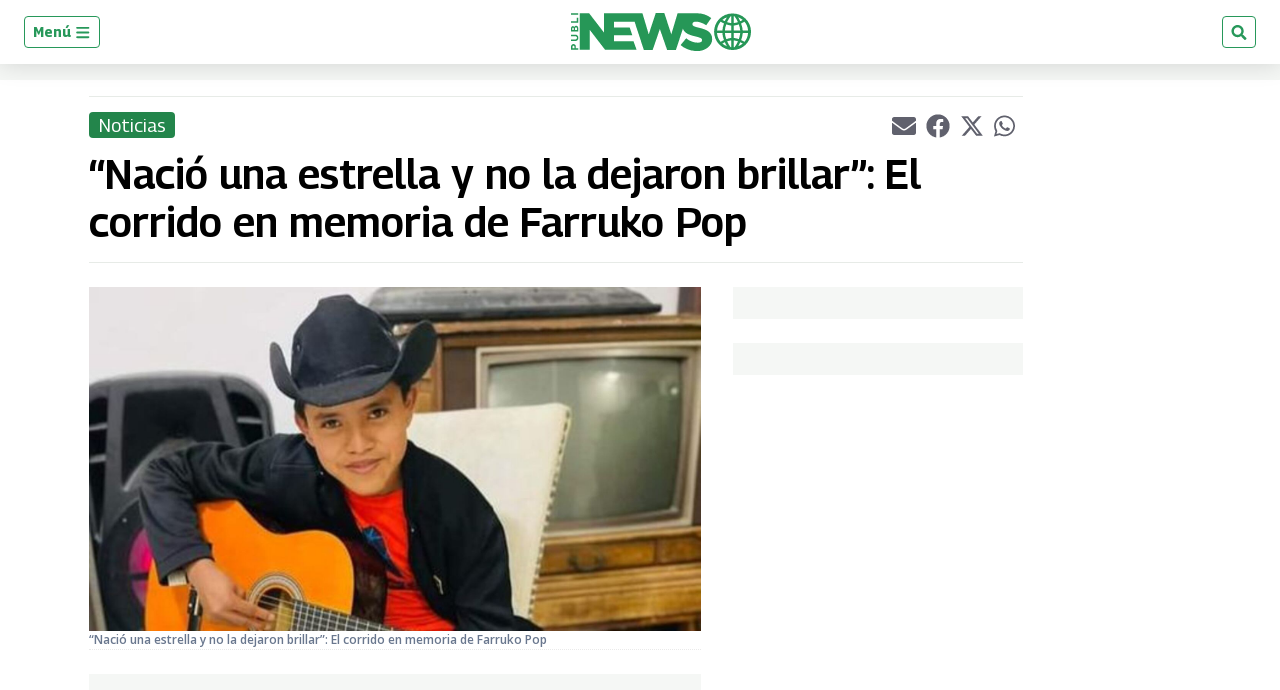

--- FILE ---
content_type: text/html; charset=utf-8
request_url: https://www.google.com/recaptcha/api2/aframe
body_size: 265
content:
<!DOCTYPE HTML><html><head><meta http-equiv="content-type" content="text/html; charset=UTF-8"></head><body><script nonce="ItdqJndu-kypv2sN_E1Zgg">/** Anti-fraud and anti-abuse applications only. See google.com/recaptcha */ try{var clients={'sodar':'https://pagead2.googlesyndication.com/pagead/sodar?'};window.addEventListener("message",function(a){try{if(a.source===window.parent){var b=JSON.parse(a.data);var c=clients[b['id']];if(c){var d=document.createElement('img');d.src=c+b['params']+'&rc='+(localStorage.getItem("rc::a")?sessionStorage.getItem("rc::b"):"");window.document.body.appendChild(d);sessionStorage.setItem("rc::e",parseInt(sessionStorage.getItem("rc::e")||0)+1);localStorage.setItem("rc::h",'1768725651634');}}}catch(b){}});window.parent.postMessage("_grecaptcha_ready", "*");}catch(b){}</script></body></html>

--- FILE ---
content_type: application/javascript; charset=utf-8
request_url: https://www.publinews.gt/pf/dist/engine/react.js?d=1035&mxId=00000000
body_size: 105723
content:
/*! For license information please see react.js.LICENSE.txt */
!function(e){var t={};function n(r){if(t[r])return t[r].exports;var o=t[r]={i:r,l:!1,exports:{}};return e[r].call(o.exports,o,o.exports,n),o.l=!0,o.exports}n.m=e,n.c=t,n.d=function(e,t,r){n.o(e,t)||Object.defineProperty(e,t,{enumerable:!0,get:r})},n.r=function(e){"undefined"!=typeof Symbol&&Symbol.toStringTag&&Object.defineProperty(e,Symbol.toStringTag,{value:"Module"}),Object.defineProperty(e,"__esModule",{value:!0})},n.t=function(e,t){if(1&t&&(e=n(e)),8&t)return e;if(4&t&&"object"==typeof e&&e&&e.__esModule)return e;var r=Object.create(null);if(n.r(r),Object.defineProperty(r,"default",{enumerable:!0,value:e}),2&t&&"string"!=typeof e)for(var o in e)n.d(r,o,function(t){return e[t]}.bind(null,o));return r},n.n=function(e){var t=e&&e.__esModule?function(){return e.default}:function(){return e};return n.d(t,"a",t),t},n.o=function(e,t){return Object.prototype.hasOwnProperty.call(e,t)},n.p="",n(n.s=325)}([function(e,t,n){"use strict";e.exports=n(96)},,,,,,,,,,,,,function(e,t){var n;n=function(){return this}();try{n=n||new Function("return this")()}catch(e){"object"==typeof window&&(n=window)}e.exports=n},function(e,t,n){"use strict";function r(e,t){var n=Object.keys(e);if(Object.getOwnPropertySymbols){var r=Object.getOwnPropertySymbols(e);t&&(r=r.filter((function(t){return Object.getOwnPropertyDescriptor(e,t).enumerable}))),n.push.apply(n,r)}return n}function o(e){for(var t=1;t<arguments.length;t++){var n=null!=arguments[t]?arguments[t]:{};t%2?r(Object(n),!0).forEach((function(t){a(e,t,n[t])})):Object.getOwnPropertyDescriptors?Object.defineProperties(e,Object.getOwnPropertyDescriptors(n)):r(Object(n)).forEach((function(t){Object.defineProperty(e,t,Object.getOwnPropertyDescriptor(n,t))}))}return e}function a(e,t,n){return(t=function(e){var t=function(e,t){if("object"!=typeof e||null===e)return e;var n=e[Symbol.toPrimitive];if(void 0!==n){var r=n.call(e,t||"default");if("object"!=typeof r)return r;throw new TypeError("@@toPrimitive must return a primitive value.")}return("string"===t?String:Number)(e)}(e,"string");return"symbol"==typeof t?t:String(t)}(t))in e?Object.defineProperty(e,t,{value:n,enumerable:!0,configurable:!0,writable:!0}):e[t]=n,e}Object.defineProperty(t,"__esModule",{value:!0}),t.HOCWrapper=void 0;const i=n(0),l=e=>e.displayName||e.name||"Component";t.HOCWrapper=e=>(t,...n)=>{if(t instanceof Function){const n=t,r=t=>i.createElement(e,o({},t,{children:n}));for(const e in n)r[e]=n[e];return r.displayName=`Fusion${l(e)}(${l(n)})`,r.propTypes=o({},n.propTypes||{},{},e.propTypes||{}),r}{const r=t;return i.createElement(e,o({},r,{children:r.render||r.children||n}))}}},function(e,t,n){(function(e,n){var r="__lodash_hash_undefined__",o=9007199254740991,a="[object Arguments]",i="[object AsyncFunction]",l="[object Function]",s="[object GeneratorFunction]",u="[object Null]",c="[object Object]",d="[object Proxy]",f="[object Undefined]",p=/^\[object .+?Constructor\]$/,m=/^(?:0|[1-9]\d*)$/,h={};h["[object Float32Array]"]=h["[object Float64Array]"]=h["[object Int8Array]"]=h["[object Int16Array]"]=h["[object Int32Array]"]=h["[object Uint8Array]"]=h["[object Uint8ClampedArray]"]=h["[object Uint16Array]"]=h["[object Uint32Array]"]=!0,h[a]=h["[object Array]"]=h["[object ArrayBuffer]"]=h["[object Boolean]"]=h["[object DataView]"]=h["[object Date]"]=h["[object Error]"]=h[l]=h["[object Map]"]=h["[object Number]"]=h[c]=h["[object RegExp]"]=h["[object Set]"]=h["[object String]"]=h["[object WeakMap]"]=!1;var g="object"==typeof e&&e&&e.Object===Object&&e,b="object"==typeof self&&self&&self.Object===Object&&self,y=g||b||Function("return this")(),v=t&&!t.nodeType&&t,w=v&&"object"==typeof n&&n&&!n.nodeType&&n,k=w&&w.exports===v,S=k&&g.process,P=function(){try{var e=w&&w.require&&w.require("util").types;return e||S&&S.binding&&S.binding("util")}catch(e){}}(),C=P&&P.isTypedArray;var O,E,T,x=Array.prototype,_=Function.prototype,A=Object.prototype,I=y["__core-js_shared__"],j=_.toString,R=A.hasOwnProperty,N=(O=/[^.]+$/.exec(I&&I.keys&&I.keys.IE_PROTO||""))?"Symbol(src)_1."+O:"",F=A.toString,L=j.call(Object),M=RegExp("^"+j.call(R).replace(/[\\^$.*+?()[\]{}|]/g,"\\$&").replace(/hasOwnProperty|(function).*?(?=\\\()| for .+?(?=\\\])/g,"$1.*?")+"$"),z=k?y.Buffer:void 0,D=y.Symbol,B=y.Uint8Array,U=z?z.allocUnsafe:void 0,W=(E=Object.getPrototypeOf,T=Object,function(e){return E(T(e))}),$=Object.create,H=A.propertyIsEnumerable,V=x.splice,K=D?D.toStringTag:void 0,Y=function(){try{var e=ve(Object,"defineProperty");return e({},"",{}),e}catch(e){}}(),G=z?z.isBuffer:void 0,Q=Math.max,q=Date.now,J=ve(y,"Map"),X=ve(Object,"create"),Z=function(){function e(){}return function(t){if(!Ie(t))return{};if($)return $(t);e.prototype=t;var n=new e;return e.prototype=void 0,n}}();function ee(e){var t=-1,n=null==e?0:e.length;for(this.clear();++t<n;){var r=e[t];this.set(r[0],r[1])}}function te(e){var t=-1,n=null==e?0:e.length;for(this.clear();++t<n;){var r=e[t];this.set(r[0],r[1])}}function ne(e){var t=-1,n=null==e?0:e.length;for(this.clear();++t<n;){var r=e[t];this.set(r[0],r[1])}}function re(e){var t=this.__data__=new te(e);this.size=t.size}function oe(e,t){var n=Ee(e),r=!n&&Oe(e),o=!n&&!r&&xe(e),a=!n&&!r&&!o&&Re(e),i=n||r||o||a,l=i?function(e,t){for(var n=-1,r=Array(e);++n<e;)r[n]=t(n);return r}(e.length,String):[],s=l.length;for(var u in e)!t&&!R.call(e,u)||i&&("length"==u||o&&("offset"==u||"parent"==u)||a&&("buffer"==u||"byteLength"==u||"byteOffset"==u)||we(u,s))||l.push(u);return l}function ae(e,t,n){(void 0!==n&&!Ce(e[t],n)||void 0===n&&!(t in e))&&se(e,t,n)}function ie(e,t,n){var r=e[t];R.call(e,t)&&Ce(r,n)&&(void 0!==n||t in e)||se(e,t,n)}function le(e,t){for(var n=e.length;n--;)if(Ce(e[n][0],t))return n;return-1}function se(e,t,n){"__proto__"==t&&Y?Y(e,t,{configurable:!0,enumerable:!0,value:n,writable:!0}):e[t]=n}ee.prototype.clear=function(){this.__data__=X?X(null):{},this.size=0},ee.prototype.delete=function(e){var t=this.has(e)&&delete this.__data__[e];return this.size-=t?1:0,t},ee.prototype.get=function(e){var t=this.__data__;if(X){var n=t[e];return n===r?void 0:n}return R.call(t,e)?t[e]:void 0},ee.prototype.has=function(e){var t=this.__data__;return X?void 0!==t[e]:R.call(t,e)},ee.prototype.set=function(e,t){var n=this.__data__;return this.size+=this.has(e)?0:1,n[e]=X&&void 0===t?r:t,this},te.prototype.clear=function(){this.__data__=[],this.size=0},te.prototype.delete=function(e){var t=this.__data__,n=le(t,e);return!(n<0)&&(n==t.length-1?t.pop():V.call(t,n,1),--this.size,!0)},te.prototype.get=function(e){var t=this.__data__,n=le(t,e);return n<0?void 0:t[n][1]},te.prototype.has=function(e){return le(this.__data__,e)>-1},te.prototype.set=function(e,t){var n=this.__data__,r=le(n,e);return r<0?(++this.size,n.push([e,t])):n[r][1]=t,this},ne.prototype.clear=function(){this.size=0,this.__data__={hash:new ee,map:new(J||te),string:new ee}},ne.prototype.delete=function(e){var t=ye(this,e).delete(e);return this.size-=t?1:0,t},ne.prototype.get=function(e){return ye(this,e).get(e)},ne.prototype.has=function(e){return ye(this,e).has(e)},ne.prototype.set=function(e,t){var n=ye(this,e),r=n.size;return n.set(e,t),this.size+=n.size==r?0:1,this},re.prototype.clear=function(){this.__data__=new te,this.size=0},re.prototype.delete=function(e){var t=this.__data__,n=t.delete(e);return this.size=t.size,n},re.prototype.get=function(e){return this.__data__.get(e)},re.prototype.has=function(e){return this.__data__.has(e)},re.prototype.set=function(e,t){var n=this.__data__;if(n instanceof te){var r=n.__data__;if(!J||r.length<199)return r.push([e,t]),this.size=++n.size,this;n=this.__data__=new ne(r)}return n.set(e,t),this.size=n.size,this};var ue,ce=function(e,t,n){for(var r=-1,o=Object(e),a=n(e),i=a.length;i--;){var l=a[ue?i:++r];if(!1===t(o[l],l,o))break}return e};function de(e){return null==e?void 0===e?f:u:K&&K in Object(e)?function(e){var t=R.call(e,K),n=e[K];try{e[K]=void 0;var r=!0}catch(e){}var o=F.call(e);r&&(t?e[K]=n:delete e[K]);return o}(e):function(e){return F.call(e)}(e)}function fe(e){return je(e)&&de(e)==a}function pe(e){return!(!Ie(e)||function(e){return!!N&&N in e}(e))&&(_e(e)?M:p).test(function(e){if(null!=e){try{return j.call(e)}catch(e){}try{return e+""}catch(e){}}return""}(e))}function me(e){if(!Ie(e))return function(e){var t=[];if(null!=e)for(var n in Object(e))t.push(n);return t}(e);var t=ke(e),n=[];for(var r in e)("constructor"!=r||!t&&R.call(e,r))&&n.push(r);return n}function he(e,t,n,r,o){e!==t&&ce(t,(function(a,i){if(o||(o=new re),Ie(a))!function(e,t,n,r,o,a,i){var l=Se(e,n),s=Se(t,n),u=i.get(s);if(u)return void ae(e,n,u);var d=a?a(l,s,n+"",e,t,i):void 0,f=void 0===d;if(f){var p=Ee(s),m=!p&&xe(s),h=!p&&!m&&Re(s);d=s,p||m||h?Ee(l)?d=l:je(w=l)&&Te(w)?d=function(e,t){var n=-1,r=e.length;t||(t=Array(r));for(;++n<r;)t[n]=e[n];return t}(l):m?(f=!1,d=function(e,t){if(t)return e.slice();var n=e.length,r=U?U(n):new e.constructor(n);return e.copy(r),r}(s,!0)):h?(f=!1,g=s,b=!0?(y=g.buffer,v=new y.constructor(y.byteLength),new B(v).set(new B(y)),v):g.buffer,d=new g.constructor(b,g.byteOffset,g.length)):d=[]:function(e){if(!je(e)||de(e)!=c)return!1;var t=W(e);if(null===t)return!0;var n=R.call(t,"constructor")&&t.constructor;return"function"==typeof n&&n instanceof n&&j.call(n)==L}(s)||Oe(s)?(d=l,Oe(l)?d=function(e){return function(e,t,n,r){var o=!n;n||(n={});var a=-1,i=t.length;for(;++a<i;){var l=t[a],s=r?r(n[l],e[l],l,n,e):void 0;void 0===s&&(s=e[l]),o?se(n,l,s):ie(n,l,s)}return n}(e,Ne(e))}(l):Ie(l)&&!_e(l)||(d=function(e){return"function"!=typeof e.constructor||ke(e)?{}:Z(W(e))}(s))):f=!1}var g,b,y,v;var w;f&&(i.set(s,d),o(d,s,r,a,i),i.delete(s));ae(e,n,d)}(e,t,i,n,he,r,o);else{var l=r?r(Se(e,i),a,i+"",e,t,o):void 0;void 0===l&&(l=a),ae(e,i,l)}}),Ne)}function ge(e,t){return Pe(function(e,t,n){return t=Q(void 0===t?e.length-1:t,0),function(){for(var r=arguments,o=-1,a=Q(r.length-t,0),i=Array(a);++o<a;)i[o]=r[t+o];o=-1;for(var l=Array(t+1);++o<t;)l[o]=r[o];return l[t]=n(i),function(e,t,n){switch(n.length){case 0:return e.call(t);case 1:return e.call(t,n[0]);case 2:return e.call(t,n[0],n[1]);case 3:return e.call(t,n[0],n[1],n[2])}return e.apply(t,n)}(e,this,l)}}(e,t,Me),e+"")}var be=Y?function(e,t){return Y(e,"toString",{configurable:!0,enumerable:!1,value:(n=t,function(){return n}),writable:!0});var n}:Me;function ye(e,t){var n,r,o=e.__data__;return("string"==(r=typeof(n=t))||"number"==r||"symbol"==r||"boolean"==r?"__proto__"!==n:null===n)?o["string"==typeof t?"string":"hash"]:o.map}function ve(e,t){var n=function(e,t){return null==e?void 0:e[t]}(e,t);return pe(n)?n:void 0}function we(e,t){var n=typeof e;return!!(t=null==t?o:t)&&("number"==n||"symbol"!=n&&m.test(e))&&e>-1&&e%1==0&&e<t}function ke(e){var t=e&&e.constructor;return e===("function"==typeof t&&t.prototype||A)}function Se(e,t){if(("constructor"!==t||"function"!=typeof e[t])&&"__proto__"!=t)return e[t]}var Pe=function(e){var t=0,n=0;return function(){var r=q(),o=16-(r-n);if(n=r,o>0){if(++t>=800)return arguments[0]}else t=0;return e.apply(void 0,arguments)}}(be);function Ce(e,t){return e===t||e!=e&&t!=t}var Oe=fe(function(){return arguments}())?fe:function(e){return je(e)&&R.call(e,"callee")&&!H.call(e,"callee")},Ee=Array.isArray;function Te(e){return null!=e&&Ae(e.length)&&!_e(e)}var xe=G||function(){return!1};function _e(e){if(!Ie(e))return!1;var t=de(e);return t==l||t==s||t==i||t==d}function Ae(e){return"number"==typeof e&&e>-1&&e%1==0&&e<=o}function Ie(e){var t=typeof e;return null!=e&&("object"==t||"function"==t)}function je(e){return null!=e&&"object"==typeof e}var Re=C?function(e){return function(t){return e(t)}}(C):function(e){return je(e)&&Ae(e.length)&&!!h[de(e)]};function Ne(e){return Te(e)?oe(e,!0):me(e)}var Fe,Le=(Fe=function(e,t,n){he(e,t,n)},ge((function(e,t){var n=-1,r=t.length,o=r>1?t[r-1]:void 0,a=r>2?t[2]:void 0;for(o=Fe.length>3&&"function"==typeof o?(r--,o):void 0,a&&function(e,t,n){if(!Ie(n))return!1;var r=typeof t;return!!("number"==r?Te(n)&&we(t,n.length):"string"==r&&t in n)&&Ce(n[t],e)}(t[0],t[1],a)&&(o=r<3?void 0:o,r=1),e=Object(e);++n<r;){var i=t[n];i&&Fe(e,i,n,o)}return e})));function Me(e){return e}n.exports=Le}).call(this,n(13),n(115)(e))},function(e,t,n){"use strict";e.exports=TypeError},function(e,t,n){"use strict";var r=n(152);e.exports=Function.prototype.bind||r},,,,,function(e,t,n){"use strict";const r=(e,t,n,o)=>{const a=(...t)=>e(...t),i=`${t}.isRequired`;return a.type=t,a.args=n,a.tag=r=>{const l=(...e)=>a(...e);return l.type=t,l.args=n,l.tags=r,!o&&e.isRequired&&((l.isRequired=(...t)=>e.isRequired(...t)).type=i,l.isRequired.args=n,l.isRequired.tags=r),l},!o&&e.isRequired&&(a.isRequired=r(e.isRequired,i,n,!0)),a},o=(e,t)=>n=>{const o=e(n);return r(o,t,n)};e.exports={taggable:(e,t)=>e.isRequired?r(e,t):o(e,t),taggableComplex:o,taggablePrimitive:r}},function(e,t,n){"use strict";const{useContext:r}=n(0),o=n(15),a=Symbol("prop-prefix"),i=["content_elements"],l="undefined"!=typeof window;function s(e,...t){return Object.assign(e instanceof Array?[]:{},e,...t)}function u(e){return e?e.id||e._id:null}function c(e,...t){const n=t.filter((e=>!!e)),r=n.length?o({},e,...n):e;return l&&Fusion.isAdmin?s(r,{[a]:e[a]}):r}const d=(e,t)=>`${t?`${t}.`:""}${e}`;function f(e,t){return e instanceof Object?Object.keys(e).map((n=>`${n}=${d(e[n],t)}`)).join(";"):d(e,t)}e.exports={applyLocalEdits:function(e,t,n){const r=u(e),o=function(e,t){const n=u(e);return n?t?`${t}:${n}`:n:null}(e,n),d=function(e){if(e&&l&&Fusion.isAdmin){const t=u(e);return s(e,...i.map((n=>{if(e&&e[n])return{[n]:e[n].map((e=>s(e,{[a]:`${t}.${n}.${u(e)}`})))}})),{[a]:t})}return e}(e);if(!t||!t[r]&&!t[o])return d;const f=s(t&&t[o],t&&t[r]),p=s(...i.map((e=>{const t=f[e];return delete f[e],t&&{[e]:t}}))),m=s(...i.map((e=>{const t=d&&d[e];if(t&&p[e])return{[e]:t.map((t=>function(e,t){const n=u(e);return c(e,t&&t[n])}(t,p[e])))}})));return c(d,f,m)},useEditableContent:function(){const{id:e}=r(Fusion.contexts.component);return l&&Fusion.isAdmin?{editableField:t=>({"data-feature":e,"data-field-editable":f(t),contentEditable:"true"}),editableContent:(t,n)=>({"data-feature":e,"data-content-editable":f(n,t&&t[a]),contentEditable:"true"}),searchableField:(t,n="image",r={})=>({"data-feature":e,"data-field-editable":f(t),contentEditable:"true","data-searchable":"true","data-searchable-type":n,"data-content-source":null==r?void 0:r.contentSource}),searchableContent:(t,n,r="image")=>{return{"data-feature":e,"data-content-editable":(o=n,i=t&&t[a],o instanceof Object?Object.keys(o).map((e=>`${d(e,i)}=${o[e]}`)).join(";"):d(o,i)),contentEditable:"true","data-searchable":"true","data-searchable-type":r};var o,i}}:{editableField:()=>({}),editableContent:()=>({}),searchableField:()=>({}),searchableContent:()=>({})}}}},function(e,t,n){"use strict";var r=Object.defineProperty||!1;if(r)try{r({},"a",{value:1})}catch(e){r=!1}e.exports=r},function(e,t,n){"use strict";var r=n(136);if(r)try{r([],"length")}catch(e){r=null}e.exports=r},,,function(e,t,n){e.exports=n(102)()},,function(e,t,n){"use strict";function r(e,t){var n=Object.keys(e);if(Object.getOwnPropertySymbols){var r=Object.getOwnPropertySymbols(e);t&&(r=r.filter((function(t){return Object.getOwnPropertyDescriptor(e,t).enumerable}))),n.push.apply(n,r)}return n}function o(e,t,n){return(t=function(e){var t=function(e,t){if("object"!=typeof e||null===e)return e;var n=e[Symbol.toPrimitive];if(void 0!==n){var r=n.call(e,t||"default");if("object"!=typeof r)return r;throw new TypeError("@@toPrimitive must return a primitive value.")}return("string"===t?String:Number)(e)}(e,"string");return"symbol"==typeof t?t:String(t)}(t))in e?Object.defineProperty(e,t,{value:n,enumerable:!0,configurable:!0,writable:!0}):e[t]=n,e}const{getXArcPbSegmentId:a}=n(113),{HOCWrapper:i}=n(14),{useAppContext:l,withAppContext:s}=n(114),{useComponentContext:u,withComponentContext:c}=n(50),{ContextComponent:d,withContext:f}=n(31),p=()=>function(e){for(var t=1;t<arguments.length;t++){var n=null!=arguments[t]?arguments[t]:{};t%2?r(Object(n),!0).forEach((function(t){o(e,t,n[t])})):Object.getOwnPropertyDescriptors?Object.defineProperties(e,Object.getOwnPropertyDescriptors(n)):r(Object(n)).forEach((function(t){Object.defineProperty(e,t,Object.getOwnPropertyDescriptor(n,t))}))}return e}({},l(),{},u(),{segmentID:a()}),m=i(d(p));e.exports=m,e.exports.FusionContext=m,e.exports.useFusionContext=p,e.exports.withFusionContext=f(p),e.exports.withAppContext=s,e.exports.withComponentContext=c,e.exports.useAppContext=l,e.exports.useComponentContext=u},function(e,t,n){"use strict";function r(e,t){if(null==e)return{};var n,r,o=function(e,t){if(null==e)return{};var n,r,o={},a=Object.keys(e);for(r=0;r<a.length;r++)n=a[r],t.indexOf(n)>=0||(o[n]=e[n]);return o}(e,t);if(Object.getOwnPropertySymbols){var a=Object.getOwnPropertySymbols(e);for(r=0;r<a.length;r++)n=a[r],t.indexOf(n)>=0||Object.prototype.propertyIsEnumerable.call(e,n)&&(o[n]=e[n])}return o}function o(e,t){var n=Object.keys(e);if(Object.getOwnPropertySymbols){var r=Object.getOwnPropertySymbols(e);t&&(r=r.filter((function(t){return Object.getOwnPropertyDescriptor(e,t).enumerable}))),n.push.apply(n,r)}return n}function a(e){for(var t=1;t<arguments.length;t++){var n=null!=arguments[t]?arguments[t]:{};t%2?o(Object(n),!0).forEach((function(t){i(e,t,n[t])})):Object.getOwnPropertyDescriptors?Object.defineProperties(e,Object.getOwnPropertyDescriptors(n)):o(Object(n)).forEach((function(t){Object.defineProperty(e,t,Object.getOwnPropertyDescriptor(n,t))}))}return e}function i(e,t,n){return(t=function(e){var t=function(e,t){if("object"!=typeof e||null===e)return e;var n=e[Symbol.toPrimitive];if(void 0!==n){var r=n.call(e,t||"default");if("object"!=typeof r)return r;throw new TypeError("@@toPrimitive must return a primitive value.")}return("string"===t?String:Number)(e)}(e,"string");return"symbol"==typeof t?t:String(t)}(t))in e?Object.defineProperty(e,t,{value:n,enumerable:!0,configurable:!0,writable:!0}):e[t]=n,e}Object.defineProperty(t,"__esModule",{value:!0}),t.ContextComponent=t.withContext=void 0;const l=n(0);t.withContext=function(e){return t=>Object.assign((n=>{const r=e();return(0,l.createElement)(t,a({},n,{},r))}),{displayName:`withContext(${t.displayName||t.name})`,propTypes:t.propTypes})},t.ContextComponent=function(e){var t;return Object.assign((t=>{let{children:n}=t,o=r(t,["children"]);const i=(Array.isArray(n)?n:[n]).filter((e=>Boolean(e))),s=e();return(0,l.createElement)(l.Fragment,{},i.map(((e,t)=>(0,l.createElement)(e,a({key:t},s,{},o)))))}),{displayName:`ContextComponent(${null!==(t=e.name)&&void 0!==t?t:"<anonymous>"})`})}},function(e,t,n){"use strict";function r(e,t){var n=Object.keys(e);if(Object.getOwnPropertySymbols){var r=Object.getOwnPropertySymbols(e);t&&(r=r.filter((function(t){return Object.getOwnPropertyDescriptor(e,t).enumerable}))),n.push.apply(n,r)}return n}function o(e,t,n){return(t=function(e){var t=function(e,t){if("object"!=typeof e||null===e)return e;var n=e[Symbol.toPrimitive];if(void 0!==n){var r=n.call(e,t||"default");if("object"!=typeof r)return r;throw new TypeError("@@toPrimitive must return a primitive value.")}return("string"===t?String:Number)(e)}(e,"string");return"symbol"==typeof t?t:String(t)}(t))in e?Object.defineProperty(e,t,{value:n,enumerable:!0,configurable:!0,writable:!0}):e[t]=n,e}function a(e){const{collection:t,props:n={}}=e;return"features"===t&&(n.variants?Object.keys(n.variants):[]).length>0}Object.defineProperty(t,"__esModule",{value:!0}),t.sendEventConfirmation=t.modifyNodeWithVariants=t.componentHasTest=t.getTestIds=t.fetchVariantsToRender=void 0,t.fetchVariantsToRender=async function(e=[]){if(!e.length)return{};const t=`/bandito/v2/api/variants?ids=${e.map((e=>e.trim())).join(",")}`;try{var n;const r=await window.fetch(t);if(200!==r.status)throw new Error(`Fetching Bandito variants failed with status code ${r.status}`);const o=null!==(n=await r.json())&&void 0!==n?n:[];return e.reduce(((e,t)=>(e[t]=function(e,t){const n=e.find((e=>e._id===t));return n?n.winner:null}(o,t),e)),{})}catch(e){return Fusion.isAdmin&&console.warn("Error fetching winning variants:",e instanceof Error?e.message:String(e)),{}}},t.getTestIds=function(e){return e.filter(a).map((({props:e={}})=>e.id)).filter((e=>e))},t.componentHasTest=function(e,t={}){return t.hasOwnProperty(e)},t.modifyNodeWithVariants=function(e={},t={}){var n;const a=e.id;if(!a||!t[a])return e;const i=t[a];if(!(null===(n=e.variants)||void 0===n?void 0:n[i]))return e;const l=e.variants[i];return function(e){for(var t=1;t<arguments.length;t++){var n=null!=arguments[t]?arguments[t]:{};t%2?r(Object(n),!0).forEach((function(t){o(e,t,n[t])})):Object.getOwnPropertyDescriptors?Object.defineProperties(e,Object.getOwnPropertyDescriptors(n)):r(Object(n)).forEach((function(t){Object.defineProperty(e,t,Object.getOwnPropertyDescriptor(n,t))}))}return e}({},e,{},{customFields:l.customFields,isVariant:i,localEdits:l.localEdits})},t.sendEventConfirmation=function({eventType:e,testId:t,variantId:n}){return!!(e&&t&&n)&&async function({eventType:e,testId:t,variantId:n}){if(Fusion.isAdmin)return!1;const r="/bandito-events/api/save-event",o={event:e,test_id:t,variant_id:n};try{const e=await window.fetch(r,{method:"POST",body:JSON.stringify(o)});if(200!==e.status)throw new Error(`Sending Bandito event confirmation failed with status code ${e.status}`);return await e.json()}catch(e){}}({eventType:e,testId:t,variantId:n})}},function(e,t,n){"use strict";e.exports=Function.prototype.call},function(e,t,n){"use strict";e.exports=Function.prototype.apply},,,,,function(e,t,n){"use strict";!function e(){if("undefined"!=typeof __REACT_DEVTOOLS_GLOBAL_HOOK__&&"function"==typeof __REACT_DEVTOOLS_GLOBAL_HOOK__.checkDCE)try{__REACT_DEVTOOLS_GLOBAL_HOOK__.checkDCE(e)}catch(e){console.error(e)}}(),e.exports=n(95)},,,,,,,function(e,t){var n,r,o=e.exports={};function a(){throw new Error("setTimeout has not been defined")}function i(){throw new Error("clearTimeout has not been defined")}function l(e){if(n===setTimeout)return setTimeout(e,0);if((n===a||!n)&&setTimeout)return n=setTimeout,setTimeout(e,0);try{return n(e,0)}catch(t){try{return n.call(null,e,0)}catch(t){return n.call(this,e,0)}}}!function(){try{n="function"==typeof setTimeout?setTimeout:a}catch(e){n=a}try{r="function"==typeof clearTimeout?clearTimeout:i}catch(e){r=i}}();var s,u=[],c=!1,d=-1;function f(){c&&s&&(c=!1,s.length?u=s.concat(u):d=-1,u.length&&p())}function p(){if(!c){var e=l(f);c=!0;for(var t=u.length;t;){for(s=u,u=[];++d<t;)s&&s[d].run();d=-1,t=u.length}s=null,c=!1,function(e){if(r===clearTimeout)return clearTimeout(e);if((r===i||!r)&&clearTimeout)return r=clearTimeout,clearTimeout(e);try{return r(e)}catch(t){try{return r.call(null,e)}catch(t){return r.call(this,e)}}}(e)}}function m(e,t){this.fun=e,this.array=t}function h(){}o.nextTick=function(e){var t=new Array(arguments.length-1);if(arguments.length>1)for(var n=1;n<arguments.length;n++)t[n-1]=arguments[n];u.push(new m(e,t)),1!==u.length||c||l(p)},m.prototype.run=function(){this.fun.apply(null,this.array)},o.title="browser",o.browser=!0,o.env={},o.argv=[],o.version="",o.versions={},o.on=h,o.addListener=h,o.once=h,o.off=h,o.removeListener=h,o.removeAllListeners=h,o.emit=h,o.prependListener=h,o.prependOnceListener=h,o.listeners=function(e){return[]},o.binding=function(e){throw new Error("process.binding is not supported")},o.cwd=function(){return"/"},o.chdir=function(e){throw new Error("process.chdir is not supported")},o.umask=function(){return 0}},function(e,t,n){"use strict";e.exports=e=>(t,n,r)=>t[n]?e(t,n,r):new Error(`${n} is required on ${r}`)},function(e,t,n){"use strict";e.exports=n(108)},function(e,t,n){"use strict";var r=n(48),o={childContextTypes:!0,contextType:!0,contextTypes:!0,defaultProps:!0,displayName:!0,getDefaultProps:!0,getDerivedStateFromError:!0,getDerivedStateFromProps:!0,mixins:!0,propTypes:!0,type:!0},a={name:!0,length:!0,prototype:!0,caller:!0,callee:!0,arguments:!0,arity:!0},i={$$typeof:!0,compare:!0,defaultProps:!0,displayName:!0,propTypes:!0,type:!0},l={};function s(e){return r.isMemo(e)?i:l[e.$$typeof]||o}l[r.ForwardRef]={$$typeof:!0,render:!0,defaultProps:!0,displayName:!0,propTypes:!0},l[r.Memo]=i;var u=Object.defineProperty,c=Object.getOwnPropertyNames,d=Object.getOwnPropertySymbols,f=Object.getOwnPropertyDescriptor,p=Object.getPrototypeOf,m=Object.prototype;e.exports=function e(t,n,r){if("string"!=typeof n){if(m){var o=p(n);o&&o!==m&&e(t,o,r)}var i=c(n);d&&(i=i.concat(d(n)));for(var l=s(t),h=s(n),g=0;g<i.length;++g){var b=i[g];if(!(a[b]||r&&r[b]||h&&h[b]||l&&l[b])){var y=f(n,b);try{u(t,b,y)}catch(e){}}}}return t}},function(e,t,n){"use strict";function r(e,t){var n=Object.keys(e);if(Object.getOwnPropertySymbols){var r=Object.getOwnPropertySymbols(e);t&&(r=r.filter((function(t){return Object.getOwnPropertyDescriptor(e,t).enumerable}))),n.push.apply(n,r)}return n}function o(e,t,n){return(t=function(e){var t=function(e,t){if("object"!=typeof e||null===e)return e;var n=e[Symbol.toPrimitive];if(void 0!==n){var r=n.call(e,t||"default");if("object"!=typeof r)return r;throw new TypeError("@@toPrimitive must return a primitive value.")}return("string"===t?String:Number)(e)}(e,"string");return"symbol"==typeof t?t:String(t)}(t))in e?Object.defineProperty(e,t,{value:n,enumerable:!0,configurable:!0,writable:!0}):e[t]=n,e}function a(e,t){if(null==e)return{};var n,r,o=function(e,t){if(null==e)return{};var n,r,o={},a=Object.keys(e);for(r=0;r<a.length;r++)n=a[r],t.indexOf(n)>=0||(o[n]=e[n]);return o}(e,t);if(Object.getOwnPropertySymbols){var a=Object.getOwnPropertySymbols(e);for(r=0;r<a.length;r++)n=a[r],t.indexOf(n)>=0||Object.prototype.propertyIsEnumerable.call(e,n)&&(o[n]=e[n])}return o}const i=n(0),{useContext:l}=i,{applyLocalEdits:s}=n(23),{HOCWrapper:u}=n(14),{componentHasTest:c,sendEventConfirmation:d}=n(32),{ContextComponent:f,withContext:p}=n(31),m=()=>{const{editedGlobalContents:e,variantMap:t,props:n={}}=l(Fusion.contexts.app),i=l(Fusion.contexts.component),{localEdits:u,variants:f}=i,p=a(i,["localEdits","variants"]);return function(e){for(var t=1;t<arguments.length;t++){var n=null!=arguments[t]?arguments[t]:{};t%2?r(Object(n),!0).forEach((function(t){o(e,t,n[t])})):Object.getOwnPropertyDescriptors?Object.defineProperties(e,Object.getOwnPropertyDescriptors(n)):r(Object(n)).forEach((function(t){Object.defineProperty(e,t,Object.getOwnPropertyDescriptor(n,t))}))}return e}({},p,{get globalContent(){return e.hasOwnProperty(p.id)||(e[p.id]=s(n.globalContent,u)),e[p.id]},registerSuccessEvent:()=>{const{id:e,isVariant:n=e}=p;return c(e,t)?d({eventType:"clicked",testId:e,variantId:n}):Promise.resolve(null)}})},h=u(f(m));e.exports.ComponentContext=h,e.exports.useComponentContext=m,e.exports.withComponentContext=p(m)},function(e,t,n){"use strict";const{applyLocalEdits:r}=n(23),o=e=>e;e.exports=(e,t,n)=>(a,i)=>{const{name:l,filter:s,inherit:u,staticMode:c}=a;if(u||a.global){const e=n();return{cached:e,fetched:Promise.resolve(e)}}const d=a.sourceName||a.source||a.contentService;if(!d)return{fetched:Promise.resolve()};const f=a.query||a.contentConfigValues||a.key,{cached:p,fetched:m}=e({source:d,query:f,filter:s,staticMode:c},i),h=a.transform||o,g=e=>r(h(e),t,l);return{cached:g(p),fetched:m.then(g)}}},function(e,t,n){"use strict";var r=n(134),o="function"==typeof Symbol&&"symbol"==typeof Symbol("foo"),a=Object.prototype.toString,i=Array.prototype.concat,l=n(54),s=n(56)(),u=function(e,t,n,r){if(t in e)if(!0===r){if(e[t]===n)return}else if("function"!=typeof(o=r)||"[object Function]"!==a.call(o)||!r())return;var o;s?l(e,t,n,!0):l(e,t,n)},c=function(e,t){var n=arguments.length>2?arguments[2]:{},a=r(t);o&&(a=i.call(a,Object.getOwnPropertySymbols(t)));for(var l=0;l<a.length;l+=1)u(e,a[l],t[a[l]],n[a[l]])};c.supportsDescriptors=!!s,e.exports=c},function(e,t,n){"use strict";var r=Object.prototype.toString;e.exports=function(e){var t=r.call(e),n="[object Arguments]"===t;return n||(n="[object Array]"!==t&&null!==e&&"object"==typeof e&&"number"==typeof e.length&&e.length>=0&&"[object Function]"===r.call(e.callee)),n}},function(e,t,n){"use strict";var r=n(24),o=n(55),a=n(16),i=n(25);e.exports=function(e,t,n){if(!e||"object"!=typeof e&&"function"!=typeof e)throw new a("`obj` must be an object or a function`");if("string"!=typeof t&&"symbol"!=typeof t)throw new a("`property` must be a string or a symbol`");if(arguments.length>3&&"boolean"!=typeof arguments[3]&&null!==arguments[3])throw new a("`nonEnumerable`, if provided, must be a boolean or null");if(arguments.length>4&&"boolean"!=typeof arguments[4]&&null!==arguments[4])throw new a("`nonWritable`, if provided, must be a boolean or null");if(arguments.length>5&&"boolean"!=typeof arguments[5]&&null!==arguments[5])throw new a("`nonConfigurable`, if provided, must be a boolean or null");if(arguments.length>6&&"boolean"!=typeof arguments[6])throw new a("`loose`, if provided, must be a boolean");var l=arguments.length>3?arguments[3]:null,s=arguments.length>4?arguments[4]:null,u=arguments.length>5?arguments[5]:null,c=arguments.length>6&&arguments[6],d=!!i&&i(e,t);if(r)r(e,t,{configurable:null===u&&d?d.configurable:!u,enumerable:null===l&&d?d.enumerable:!l,value:n,writable:null===s&&d?d.writable:!s});else{if(!c&&(l||s||u))throw new o("This environment does not support defining a property as non-configurable, non-writable, or non-enumerable.");e[t]=n}}},function(e,t,n){"use strict";e.exports=SyntaxError},function(e,t,n){"use strict";var r=n(24),o=function(){return!!r};o.hasArrayLengthDefineBug=function(){if(!r)return null;try{return 1!==r([],"length",{value:1}).length}catch(e){return!0}},e.exports=o},function(e,t,n){"use strict";var r=n(137),o=n(24),a=n(59),i=n(154);e.exports=function(e){var t=a(arguments),n=e.length-(arguments.length-1);return r(t,1+(n>0?n:0),!0)},o?o(e.exports,"apply",{value:i}):e.exports.apply=i},function(e,t,n){"use strict";var r,o=n(138),a=n(139),i=n(140),l=n(141),s=n(142),u=n(55),c=n(16),d=n(143),f=n(144),p=n(145),m=n(146),h=n(147),g=n(148),b=Function,y=function(e){try{return b('"use strict"; return ('+e+").constructor;")()}catch(e){}},v=n(25),w=n(24),k=function(){throw new c},S=v?function(){try{return k}catch(e){try{return v(arguments,"callee").get}catch(e){return k}}}():k,P=n(149)(),C=n(151),O="function"==typeof Reflect&&Reflect.getPrototypeOf||o.getPrototypeOf||C,E=n(34),T=n(33),x={},_="undefined"!=typeof Uint8Array&&O?O(Uint8Array):r,A={__proto__:null,"%AggregateError%":"undefined"==typeof AggregateError?r:AggregateError,"%Array%":Array,"%ArrayBuffer%":"undefined"==typeof ArrayBuffer?r:ArrayBuffer,"%ArrayIteratorPrototype%":P&&O?O([][Symbol.iterator]()):r,"%AsyncFromSyncIteratorPrototype%":r,"%AsyncFunction%":x,"%AsyncGenerator%":x,"%AsyncGeneratorFunction%":x,"%AsyncIteratorPrototype%":x,"%Atomics%":"undefined"==typeof Atomics?r:Atomics,"%BigInt%":"undefined"==typeof BigInt?r:BigInt,"%BigInt64Array%":"undefined"==typeof BigInt64Array?r:BigInt64Array,"%BigUint64Array%":"undefined"==typeof BigUint64Array?r:BigUint64Array,"%Boolean%":Boolean,"%DataView%":"undefined"==typeof DataView?r:DataView,"%Date%":Date,"%decodeURI%":decodeURI,"%decodeURIComponent%":decodeURIComponent,"%encodeURI%":encodeURI,"%encodeURIComponent%":encodeURIComponent,"%Error%":a,"%eval%":eval,"%EvalError%":i,"%Float32Array%":"undefined"==typeof Float32Array?r:Float32Array,"%Float64Array%":"undefined"==typeof Float64Array?r:Float64Array,"%FinalizationRegistry%":"undefined"==typeof FinalizationRegistry?r:FinalizationRegistry,"%Function%":b,"%GeneratorFunction%":x,"%Int8Array%":"undefined"==typeof Int8Array?r:Int8Array,"%Int16Array%":"undefined"==typeof Int16Array?r:Int16Array,"%Int32Array%":"undefined"==typeof Int32Array?r:Int32Array,"%isFinite%":isFinite,"%isNaN%":isNaN,"%IteratorPrototype%":P&&O?O(O([][Symbol.iterator]())):r,"%JSON%":"object"==typeof JSON?JSON:r,"%Map%":"undefined"==typeof Map?r:Map,"%MapIteratorPrototype%":"undefined"!=typeof Map&&P&&O?O((new Map)[Symbol.iterator]()):r,"%Math%":Math,"%Number%":Number,"%Object%":o,"%Object.getOwnPropertyDescriptor%":v,"%parseFloat%":parseFloat,"%parseInt%":parseInt,"%Promise%":"undefined"==typeof Promise?r:Promise,"%Proxy%":"undefined"==typeof Proxy?r:Proxy,"%RangeError%":l,"%ReferenceError%":s,"%Reflect%":"undefined"==typeof Reflect?r:Reflect,"%RegExp%":RegExp,"%Set%":"undefined"==typeof Set?r:Set,"%SetIteratorPrototype%":"undefined"!=typeof Set&&P&&O?O((new Set)[Symbol.iterator]()):r,"%SharedArrayBuffer%":"undefined"==typeof SharedArrayBuffer?r:SharedArrayBuffer,"%String%":String,"%StringIteratorPrototype%":P&&O?O(""[Symbol.iterator]()):r,"%Symbol%":P?Symbol:r,"%SyntaxError%":u,"%ThrowTypeError%":S,"%TypedArray%":_,"%TypeError%":c,"%Uint8Array%":"undefined"==typeof Uint8Array?r:Uint8Array,"%Uint8ClampedArray%":"undefined"==typeof Uint8ClampedArray?r:Uint8ClampedArray,"%Uint16Array%":"undefined"==typeof Uint16Array?r:Uint16Array,"%Uint32Array%":"undefined"==typeof Uint32Array?r:Uint32Array,"%URIError%":d,"%WeakMap%":"undefined"==typeof WeakMap?r:WeakMap,"%WeakRef%":"undefined"==typeof WeakRef?r:WeakRef,"%WeakSet%":"undefined"==typeof WeakSet?r:WeakSet,"%Function.prototype.call%":T,"%Function.prototype.apply%":E,"%Object.defineProperty%":w,"%Math.abs%":f,"%Math.floor%":p,"%Math.max%":m,"%Math.min%":h,"%Math.pow%":g};if(O)try{null.error}catch(e){var I=O(O(e));A["%Error.prototype%"]=I}var j=function e(t){var n;if("%AsyncFunction%"===t)n=y("async function () {}");else if("%GeneratorFunction%"===t)n=y("function* () {}");else if("%AsyncGeneratorFunction%"===t)n=y("async function* () {}");else if("%AsyncGenerator%"===t){var r=e("%AsyncGeneratorFunction%");r&&(n=r.prototype)}else if("%AsyncIteratorPrototype%"===t){var o=e("%AsyncGenerator%");o&&O&&(n=O(o.prototype))}return A[t]=n,n},R={__proto__:null,"%ArrayBufferPrototype%":["ArrayBuffer","prototype"],"%ArrayPrototype%":["Array","prototype"],"%ArrayProto_entries%":["Array","prototype","entries"],"%ArrayProto_forEach%":["Array","prototype","forEach"],"%ArrayProto_keys%":["Array","prototype","keys"],"%ArrayProto_values%":["Array","prototype","values"],"%AsyncFunctionPrototype%":["AsyncFunction","prototype"],"%AsyncGenerator%":["AsyncGeneratorFunction","prototype"],"%AsyncGeneratorPrototype%":["AsyncGeneratorFunction","prototype","prototype"],"%BooleanPrototype%":["Boolean","prototype"],"%DataViewPrototype%":["DataView","prototype"],"%DatePrototype%":["Date","prototype"],"%ErrorPrototype%":["Error","prototype"],"%EvalErrorPrototype%":["EvalError","prototype"],"%Float32ArrayPrototype%":["Float32Array","prototype"],"%Float64ArrayPrototype%":["Float64Array","prototype"],"%FunctionPrototype%":["Function","prototype"],"%Generator%":["GeneratorFunction","prototype"],"%GeneratorPrototype%":["GeneratorFunction","prototype","prototype"],"%Int8ArrayPrototype%":["Int8Array","prototype"],"%Int16ArrayPrototype%":["Int16Array","prototype"],"%Int32ArrayPrototype%":["Int32Array","prototype"],"%JSONParse%":["JSON","parse"],"%JSONStringify%":["JSON","stringify"],"%MapPrototype%":["Map","prototype"],"%NumberPrototype%":["Number","prototype"],"%ObjectPrototype%":["Object","prototype"],"%ObjProto_toString%":["Object","prototype","toString"],"%ObjProto_valueOf%":["Object","prototype","valueOf"],"%PromisePrototype%":["Promise","prototype"],"%PromiseProto_then%":["Promise","prototype","then"],"%Promise_all%":["Promise","all"],"%Promise_reject%":["Promise","reject"],"%Promise_resolve%":["Promise","resolve"],"%RangeErrorPrototype%":["RangeError","prototype"],"%ReferenceErrorPrototype%":["ReferenceError","prototype"],"%RegExpPrototype%":["RegExp","prototype"],"%SetPrototype%":["Set","prototype"],"%SharedArrayBufferPrototype%":["SharedArrayBuffer","prototype"],"%StringPrototype%":["String","prototype"],"%SymbolPrototype%":["Symbol","prototype"],"%SyntaxErrorPrototype%":["SyntaxError","prototype"],"%TypedArrayPrototype%":["TypedArray","prototype"],"%TypeErrorPrototype%":["TypeError","prototype"],"%Uint8ArrayPrototype%":["Uint8Array","prototype"],"%Uint8ClampedArrayPrototype%":["Uint8ClampedArray","prototype"],"%Uint16ArrayPrototype%":["Uint16Array","prototype"],"%Uint32ArrayPrototype%":["Uint32Array","prototype"],"%URIErrorPrototype%":["URIError","prototype"],"%WeakMapPrototype%":["WeakMap","prototype"],"%WeakSetPrototype%":["WeakSet","prototype"]},N=n(17),F=n(61),L=N.call(T,Array.prototype.concat),M=N.call(E,Array.prototype.splice),z=N.call(T,String.prototype.replace),D=N.call(T,String.prototype.slice),B=N.call(T,RegExp.prototype.exec),U=/[^%.[\]]+|\[(?:(-?\d+(?:\.\d+)?)|(["'])((?:(?!\2)[^\\]|\\.)*?)\2)\]|(?=(?:\.|\[\])(?:\.|\[\]|%$))/g,W=/\\(\\)?/g,$=function(e,t){var n,r=e;if(F(R,r)&&(r="%"+(n=R[r])[0]+"%"),F(A,r)){var o=A[r];if(o===x&&(o=j(r)),void 0===o&&!t)throw new c("intrinsic "+e+" exists, but is not available. Please file an issue!");return{alias:n,name:r,value:o}}throw new u("intrinsic "+e+" does not exist!")};e.exports=function(e,t){if("string"!=typeof e||0===e.length)throw new c("intrinsic name must be a non-empty string");if(arguments.length>1&&"boolean"!=typeof t)throw new c('"allowMissing" argument must be a boolean');if(null===B(/^%?[^%]*%?$/,e))throw new u("`%` may not be present anywhere but at the beginning and end of the intrinsic name");var n=function(e){var t=D(e,0,1),n=D(e,-1);if("%"===t&&"%"!==n)throw new u("invalid intrinsic syntax, expected closing `%`");if("%"===n&&"%"!==t)throw new u("invalid intrinsic syntax, expected opening `%`");var r=[];return z(e,U,(function(e,t,n,o){r[r.length]=n?z(o,W,"$1"):t||e})),r}(e),r=n.length>0?n[0]:"",o=$("%"+r+"%",t),a=o.name,i=o.value,l=!1,s=o.alias;s&&(r=s[0],M(n,L([0,1],s)));for(var d=1,f=!0;d<n.length;d+=1){var p=n[d],m=D(p,0,1),h=D(p,-1);if(('"'===m||"'"===m||"`"===m||'"'===h||"'"===h||"`"===h)&&m!==h)throw new u("property names with quotes must have matching quotes");if("constructor"!==p&&f||(l=!0),F(A,a="%"+(r+="."+p)+"%"))i=A[a];else if(null!=i){if(!(p in i)){if(!t)throw new c("base intrinsic for "+e+" exists, but the property is not available.");return}if(v&&d+1>=n.length){var g=v(i,p);i=(f=!!g)&&"get"in g&&!("originalValue"in g.get)?g.get:i[p]}else f=F(i,p),i=i[p];f&&!l&&(A[a]=i)}}return i}},function(e,t,n){"use strict";var r=n(17),o=n(16),a=n(33),i=n(60);e.exports=function(e){if(e.length<1||"function"!=typeof e[0])throw new o("a function is required");return i(r,a,e)}},function(e,t,n){"use strict";var r=n(17),o=n(34),a=n(33),i=n(153);e.exports=i||r.call(a,o)},function(e,t,n){"use strict";var r=Function.prototype.call,o=Object.prototype.hasOwnProperty,a=n(17);e.exports=a.call(r,o)},function(e,t,n){"use strict";var r=n(155),o=n(156),a=o("Object.prototype.propertyIsEnumerable"),i=o("Array.prototype.push");e.exports=function(e){var t=r(e),n=[];for(var o in t)a(t,o)&&i(n,[o,t[o]]);return n}},function(e,t,n){"use strict";var r=n(62);e.exports=function(){return"function"==typeof Object.entries?Object.entries:r}},function(e,t,n){"use strict";e.exports=e=>{function t(t){const n=(t||"").split("#"),r=n[0],o=n.slice(1).join("#"),a=r.split("?"),i=a[0],l=a.slice(1).join("?");return`${i}?${[`d=${encodeURIComponent(e)}`].concat(l.split("&").filter((e=>e&&!/^[dv]=/.test(e)))).join("&")}${o?`#${o}`:""}`}return t.toString=()=>e,t.value=e,t.valueOf=()=>e,t}},function(e,t,n){"use strict";e.exports=e=>{function t(t){const n=(t||"").split("#"),r=n[0],o=n.slice(1).join("#"),a=r.split("?"),i=a[0],l=a.slice(1).join("?");return`${i}?${[`mxId=${encodeURIComponent(e)}`].concat(l.split("&").filter((e=>e&&!/^mxId=/.test(e)))).join("&")}${o?`#${o}`:""}`}return t.toString=()=>e,t.value=e,t.valueOf=()=>e,t}},function(e,t,n){"use strict";Object.defineProperty(t,"__esModule",{value:!0}),t.normalize=t.stringify=void 0;const r=(e,t)=>{const n=String(e),r=String(t);return n<r?-1:n>r?1:0};function o(e,t,n,a){let i,l=n;"function"!=typeof l&&(l=(e,t)=>{i=t});const{value:s,onValue:u}=function(e,t,n){let r=e,o=n;return"function"==typeof o?(r=o(t,r),o="object"==typeof r?o:void 0):"function"==typeof r&&(r=void 0),{value:r,onValue:o}}(e,a,t);return null===s||"object"!=typeof s?function(e,t,n){let r,o=null;try{r=JSON.stringify(t)}catch(e){o=e}n(o,r)}(0,s,l):function(e,t,n,o){const a=Object.keys(t),i=t instanceof Array;let l=null,s=0;const u=[],c=()=>{const e=i?`[${u.map((e=>null===e?"null":e)).join(",")}]`:`{${u.sort(r).filter(Boolean).join(",")}}`;o(null,e)},d=(e,t,n)=>null!==l?null:null!==e?(l=e,void o(e)):(u[n]=void 0===t?null:t,++s!==a.length?null:void c()),f=(r,o)=>{const a=void 0===t[r]?null:t[r];return e(a,n,((e,t)=>d(e,t,o)),r)},p=(r,o)=>void 0===t[r]?d(null,null):e(t[r],n,((e,t)=>{const n=void 0===t?null:`"${String(r)}":${String(t)}`;return d(e,n,o)}),r);if(0!==a.length)return a.map(i?f:p);c()}(o,s,u,l),i}t.stringify=o,t.normalize=function(e,t,n,r){const a=o(e,t,n,r);if(void 0!==a)return JSON.parse(a)}},function(e,t,n){"use strict";function r(e,t){var n=Object.keys(e);if(Object.getOwnPropertySymbols){var r=Object.getOwnPropertySymbols(e);t&&(r=r.filter((function(t){return Object.getOwnPropertyDescriptor(e,t).enumerable}))),n.push.apply(n,r)}return n}function o(e,t,n){return(t=function(e){var t=function(e,t){if("object"!=typeof e||null===e)return e;var n=e[Symbol.toPrimitive];if(void 0!==n){var r=n.call(e,t||"default");if("object"!=typeof r)return r;throw new TypeError("@@toPrimitive must return a primitive value.")}return("string"===t?String:Number)(e)}(e,"string");return"symbol"==typeof t?t:String(t)}(t))in e?Object.defineProperty(e,t,{value:n,enumerable:!0,configurable:!0,writable:!0}):e[t]=n,e}var a=this&&this.__importDefault||function(e){return e&&e.__esModule?e:{default:e}};Object.defineProperty(t,"__esModule",{value:!0}),t.Message=void 0;const i=a(n(0));t.Message=e=>i.default.createElement("div",function(e){for(var t=1;t<arguments.length;t++){var n=null!=arguments[t]?arguments[t]:{};t%2?r(Object(n),!0).forEach((function(t){o(e,t,n[t])})):Object.getOwnPropertyDescriptors?Object.defineProperties(e,Object.getOwnPropertyDescriptors(n)):r(Object(n)).forEach((function(t){Object.defineProperty(e,t,Object.getOwnPropertyDescriptor(n,t))}))}return e}({style:{display:"none"}},e))},,,,,,,,,function(e,t,n){"use strict";var r=n(39);t.createRoot=r.createRoot,t.hydrateRoot=r.hydrateRoot},function(e,t,n){"use strict";const r=window.React=window.react=n(0);window.ReactDOM=n(39),window.PropTypes=n(101),window.StyledComponents=n(107);const o=window.Fusion=window.Fusion||{};o.Consumer=n(112),o.Content=n(116),o.Context=n(30),o.Layout=n(117).Layout,o.Static=n(124),o.contexts={app:r.createContext("fusion:app"),component:r.createContext("fusion:component")},o.contextPath="/pf",n(125),o.unpack=n(167),o.loadStaticElements=function(e){this.staticElements=this.staticElements||{};const t=window.document!==e,n=e.querySelectorAll(`[id^=${o.Static.EntryComponent.prefix}\\:]`);Array.prototype.slice.call(n).forEach((n=>{const r=n.id.substr(`${o.Static.EntryComponent.prefix}:`.length);n.getAttribute("data-persistent-entry")||delete this.staticElements[r];const a=e.getElementById(`${o.Static.ExitComponent.prefix}:${r}`);if(a){if(!this.staticElements[r]){const e=[];let o=n.nextSibling;for(;o&&o!==a;)e.push(t?window.document.importNode(o,!0):o),o=o.nextSibling;o?this.staticElements[r]=e:console.error("Error: Engine cannot reach the exit element due to invalid HTML or JS within the Static component with id:",r)}a.parentElement.removeChild(a)}else console.error("Error: Engine cannot find the exit element within the Static component with id:",r);n.parentElement.removeChild(n)})),this.lazyElements={};const r=e.querySelectorAll("div[data-fusion-lazy-id]");Array.prototype.slice.call(r).forEach((e=>{const t=e.getAttribute("data-fusion-lazy-id");this.lazyElements[t]=e.innerHTML}))}},function(e,t,n){"use strict";function r(e,t){var n=Object.keys(e);if(Object.getOwnPropertySymbols){var r=Object.getOwnPropertySymbols(e);t&&(r=r.filter((function(t){return Object.getOwnPropertyDescriptor(e,t).enumerable}))),n.push.apply(n,r)}return n}function o(e){for(var t=1;t<arguments.length;t++){var n=null!=arguments[t]?arguments[t]:{};t%2?r(Object(n),!0).forEach((function(t){a(e,t,n[t])})):Object.getOwnPropertyDescriptors?Object.defineProperties(e,Object.getOwnPropertyDescriptors(n)):r(Object(n)).forEach((function(t){Object.defineProperty(e,t,Object.getOwnPropertyDescriptor(n,t))}))}return e}function a(e,t,n){return(t=function(e){var t=function(e,t){if("object"!=typeof e||null===e)return e;var n=e[Symbol.toPrimitive];if(void 0!==n){var r=n.call(e,t||"default");if("object"!=typeof r)return r;throw new TypeError("@@toPrimitive must return a primitive value.")}return("string"===t?String:Number)(e)}(e,"string");return"symbol"==typeof t?t:String(t)}(t))in e?Object.defineProperty(e,t,{value:n,enumerable:!0,configurable:!0,writable:!0}):e[t]=n,e}const{fetchVariantsToRender:i,getTestIds:l,sendEventConfirmation:s}=n(32),{isPage:u}=n(168),{useState:c,useEffect:d,useRef:f}=React;e.exports=({children:e,initialContext:t,isAdmin:n=!1,previewVariants:r,templateName:a=null,isSPA:p=!1})=>{const[m,h]=c(t),g=f(!0),b=o({},t,{variantMap:m.variantMap});return d((()=>{g.current?g.current=!1:h((e=>o({},m,{variantMap:n&&r||e.variantMap})))}),[t,n,r]),d((()=>{if(!n&&u(a)){const e=l(m.props.renderables);i(e).then((e=>{0!==Object.keys(e).length&&(h((t=>o({},t,{variantMap:e}))),Object.keys(e).forEach((t=>{const n=e[t];s({eventType:"served",testId:t,variantId:n})})))}))}}),[t.props.renderables,n,a]),React.createElement(e,p?b:m)}},function(e,t,n){"use strict";function r(e,t){var n=Object.keys(e);if(Object.getOwnPropertySymbols){var r=Object.getOwnPropertySymbols(e);t&&(r=r.filter((function(t){return Object.getOwnPropertyDescriptor(e,t).enumerable}))),n.push.apply(n,r)}return n}function o(e){for(var t=1;t<arguments.length;t++){var n=null!=arguments[t]?arguments[t]:{};t%2?r(Object(n),!0).forEach((function(t){a(e,t,n[t])})):Object.getOwnPropertyDescriptors?Object.defineProperties(e,Object.getOwnPropertyDescriptors(n)):r(Object(n)).forEach((function(t){Object.defineProperty(e,t,Object.getOwnPropertyDescriptor(n,t))}))}return e}function a(e,t,n){return(t=function(e){var t=function(e,t){if("object"!=typeof e||null===e)return e;var n=e[Symbol.toPrimitive];if(void 0!==n){var r=n.call(e,t||"default");if("object"!=typeof r)return r;throw new TypeError("@@toPrimitive must return a primitive value.")}return("string"===t?String:Number)(e)}(e,"string");return"symbol"==typeof t?t:String(t)}(t))in e?Object.defineProperty(e,t,{value:n,enumerable:!0,configurable:!0,writable:!0}):e[t]=n,e}const i=n(64),l=n(65),s=n(169),u=n(170),{toQuery:c}=n(174),{stringify:d}=n(66);function f({filter:e,queryCache:t,queryString:n,source:r}){e=e?c(e):null;const o=`${Fusion.contextPath||""}/api/v3/content/fetch/${r}?query=${encodeURIComponent(n)}`+(e?`&filter=${encodeURIComponent(e)}`:"")+(Fusion.deployment?`&d=${Fusion.deployment}`:"")+(Fusion.mxId?`&mxId=${Fusion.mxId}`:"")+(Fusion.arcSite?`&_website=${encodeURIComponent(Fusion.arcSite)}`:"");return window.fetch(o,t&&t.data?{headers:{"If-Modified-Since":t.lastModified||new Date(Fusion.lastModified||null).toUTCString()}}:{}).then((e=>{switch(e.status){case 200:return e.json();case 304:return t.data;default:return e.text().then((e=>{throw new Error(e)}))}})).catch((e=>(console.error(e),t&&t.data)))}function p({source:e,query:t,filter:n,staticMode:r},o){if(r&&!Fusion.isAdmin)return{fetched:Promise.resolve()};const a=d(t),i=Fusion.contentCache&&Fusion.contentCache[e];if(i){const t=i[a];if(t){const r=+new Date;return{cached:t.data,fetched:t.expires<r&&!o?f({filter:n,queryCache:t,queryString:a,source:e}):Promise.resolve(t.data)}}}return{fetched:o?Promise.resolve():f({source:e,queryString:a,filter:n})}}e.exports=e=>{const t=window.location.pathname,n=Fusion.contextPath?t.match(`^${Fusion.contextPath}(/.*)`):null,r=n?n[1]:t,a={arcSite:Fusion.arcSite,contextPath:Fusion.contextPath,deployment:i(Fusion.deployment),mxId:Fusion.mxId,mxIdParam:l(Fusion.mxId),pagebuilderURL:s(Fusion.deployment,Fusion.mxId),getProperties:Fusion.getProperties,globalContent:Fusion.globalContent,globalContentConfig:Fusion.globalContentConfig,isAdmin:!!Fusion.isAdmin,outputType:Fusion.outputType,requestUri:Fusion.requestUri||r+window.location.search,siteProperties:Fusion.getProperties(Fusion.arcSite),template:Fusion.template};return{editedGlobalContents:{},eventListeners:{},getContent:p,props:Object.assign({},a,u(o({tree:e,metas:Fusion.metas},a))),variantMap:{}}}},function(e,t,n){"use strict";function r(e,t){if(null==e)return{};var n,r,o=function(e,t){if(null==e)return{};var n,r,o={},a=Object.keys(e);for(r=0;r<a.length;r++)n=a[r],t.indexOf(n)>=0||(o[n]=e[n]);return o}(e,t);if(Object.getOwnPropertySymbols){var a=Object.getOwnPropertySymbols(e);for(r=0;r<a.length;r++)n=a[r],t.indexOf(n)>=0||Object.prototype.propertyIsEnumerable.call(e,n)&&(o[n]=e[n])}return o}function o(e,t){var n=Object.keys(e);if(Object.getOwnPropertySymbols){var r=Object.getOwnPropertySymbols(e);t&&(r=r.filter((function(t){return Object.getOwnPropertyDescriptor(e,t).enumerable}))),n.push.apply(n,r)}return n}function a(e){for(var t=1;t<arguments.length;t++){var n=null!=arguments[t]?arguments[t]:{};t%2?o(Object(n),!0).forEach((function(t){i(e,t,n[t])})):Object.getOwnPropertyDescriptors?Object.defineProperties(e,Object.getOwnPropertyDescriptors(n)):o(Object(n)).forEach((function(t){Object.defineProperty(e,t,Object.getOwnPropertyDescriptor(n,t))}))}return e}function i(e,t,n){return(t=function(e){var t=function(e,t){if("object"!=typeof e||null===e)return e;var n=e[Symbol.toPrimitive];if(void 0!==n){var r=n.call(e,t||"default");if("object"!=typeof r)return r;throw new TypeError("@@toPrimitive must return a primitive value.")}return("string"===t?String:Number)(e)}(e,"string");return"symbol"==typeof t?t:String(t)}(t))in e?Object.defineProperty(e,t,{value:n,enumerable:!0,configurable:!0,writable:!0}):e[t]=n,e}const l=n(0),{Message:s}=n(67),{ComponentLoader:u}=n(176),{modifyNodeWithVariants:c}=n(32),d={features:"div"};e.exports=class extends u{createElement(e){if(!e)return l.Fragment;let t;try{t=this.getComponent(e)}catch(e){}if(t=t||function({collection:e}){return d[e]||l.Fragment}(e),!t)return this.getErrorElement(a({},e,{message:"Could not load component"}));e.props&&(e.props.children||e.children)&&(e.props.childProps=(e.props.children||e.children).map((e=>e.props)));const n=e.key||e.props.id,o=t===l.Fragment?{key:n}:t instanceof Function?a({key:n},e.props):{key:n,"data-fusion-collection":e.collection,"data-fusion-type":e.type};return l.createElement(Fusion.contexts.app.Consumer,{key:n},(n=>{const a=c(o,n.variantMap),{localEdits:i}=a,s=r(a,["localEdits"]);return l.createElement(Fusion.contexts.component.Provider,{key:o.key,value:a},l.createElement(t,s,this.createChildren(e)))}))}getErrorElement(e){const{collection:t,type:n,props:r,message:o}=e;return l.createElement(s,{key:r.id,id:r.id,"data-fusion-collection":t,"data-fusion-type":n,"data-fusion-name":r.name,"data-fusion-message":`${o} [${t}:${n}]`})}}},,,,,,,,,,,,,,,function(e,t,n){"use strict";var r=n(0),o=n(97);function a(e){for(var t="https://reactjs.org/docs/error-decoder.html?invariant="+e,n=1;n<arguments.length;n++)t+="&args[]="+encodeURIComponent(arguments[n]);return"Minified React error #"+e+"; visit "+t+" for the full message or use the non-minified dev environment for full errors and additional helpful warnings."}var i=new Set,l={};function s(e,t){u(e,t),u(e+"Capture",t)}function u(e,t){for(l[e]=t,e=0;e<t.length;e++)i.add(t[e])}var c=!("undefined"==typeof window||void 0===window.document||void 0===window.document.createElement),d=Object.prototype.hasOwnProperty,f=/^[:A-Z_a-z\u00C0-\u00D6\u00D8-\u00F6\u00F8-\u02FF\u0370-\u037D\u037F-\u1FFF\u200C-\u200D\u2070-\u218F\u2C00-\u2FEF\u3001-\uD7FF\uF900-\uFDCF\uFDF0-\uFFFD][:A-Z_a-z\u00C0-\u00D6\u00D8-\u00F6\u00F8-\u02FF\u0370-\u037D\u037F-\u1FFF\u200C-\u200D\u2070-\u218F\u2C00-\u2FEF\u3001-\uD7FF\uF900-\uFDCF\uFDF0-\uFFFD\-.0-9\u00B7\u0300-\u036F\u203F-\u2040]*$/,p={},m={};function h(e,t,n,r,o,a,i){this.acceptsBooleans=2===t||3===t||4===t,this.attributeName=r,this.attributeNamespace=o,this.mustUseProperty=n,this.propertyName=e,this.type=t,this.sanitizeURL=a,this.removeEmptyString=i}var g={};"children dangerouslySetInnerHTML defaultValue defaultChecked innerHTML suppressContentEditableWarning suppressHydrationWarning style".split(" ").forEach((function(e){g[e]=new h(e,0,!1,e,null,!1,!1)})),[["acceptCharset","accept-charset"],["className","class"],["htmlFor","for"],["httpEquiv","http-equiv"]].forEach((function(e){var t=e[0];g[t]=new h(t,1,!1,e[1],null,!1,!1)})),["contentEditable","draggable","spellCheck","value"].forEach((function(e){g[e]=new h(e,2,!1,e.toLowerCase(),null,!1,!1)})),["autoReverse","externalResourcesRequired","focusable","preserveAlpha"].forEach((function(e){g[e]=new h(e,2,!1,e,null,!1,!1)})),"allowFullScreen async autoFocus autoPlay controls default defer disabled disablePictureInPicture disableRemotePlayback formNoValidate hidden loop noModule noValidate open playsInline readOnly required reversed scoped seamless itemScope".split(" ").forEach((function(e){g[e]=new h(e,3,!1,e.toLowerCase(),null,!1,!1)})),["checked","multiple","muted","selected"].forEach((function(e){g[e]=new h(e,3,!0,e,null,!1,!1)})),["capture","download"].forEach((function(e){g[e]=new h(e,4,!1,e,null,!1,!1)})),["cols","rows","size","span"].forEach((function(e){g[e]=new h(e,6,!1,e,null,!1,!1)})),["rowSpan","start"].forEach((function(e){g[e]=new h(e,5,!1,e.toLowerCase(),null,!1,!1)}));var b=/[\-:]([a-z])/g;function y(e){return e[1].toUpperCase()}function v(e,t,n,r){var o=g.hasOwnProperty(t)?g[t]:null;(null!==o?0!==o.type:r||!(2<t.length)||"o"!==t[0]&&"O"!==t[0]||"n"!==t[1]&&"N"!==t[1])&&(function(e,t,n,r){if(null==t||function(e,t,n,r){if(null!==n&&0===n.type)return!1;switch(typeof t){case"function":case"symbol":return!0;case"boolean":return!r&&(null!==n?!n.acceptsBooleans:"data-"!==(e=e.toLowerCase().slice(0,5))&&"aria-"!==e);default:return!1}}(e,t,n,r))return!0;if(r)return!1;if(null!==n)switch(n.type){case 3:return!t;case 4:return!1===t;case 5:return isNaN(t);case 6:return isNaN(t)||1>t}return!1}(t,n,o,r)&&(n=null),r||null===o?function(e){return!!d.call(m,e)||!d.call(p,e)&&(f.test(e)?m[e]=!0:(p[e]=!0,!1))}(t)&&(null===n?e.removeAttribute(t):e.setAttribute(t,""+n)):o.mustUseProperty?e[o.propertyName]=null===n?3!==o.type&&"":n:(t=o.attributeName,r=o.attributeNamespace,null===n?e.removeAttribute(t):(n=3===(o=o.type)||4===o&&!0===n?"":""+n,r?e.setAttributeNS(r,t,n):e.setAttribute(t,n))))}"accent-height alignment-baseline arabic-form baseline-shift cap-height clip-path clip-rule color-interpolation color-interpolation-filters color-profile color-rendering dominant-baseline enable-background fill-opacity fill-rule flood-color flood-opacity font-family font-size font-size-adjust font-stretch font-style font-variant font-weight glyph-name glyph-orientation-horizontal glyph-orientation-vertical horiz-adv-x horiz-origin-x image-rendering letter-spacing lighting-color marker-end marker-mid marker-start overline-position overline-thickness paint-order panose-1 pointer-events rendering-intent shape-rendering stop-color stop-opacity strikethrough-position strikethrough-thickness stroke-dasharray stroke-dashoffset stroke-linecap stroke-linejoin stroke-miterlimit stroke-opacity stroke-width text-anchor text-decoration text-rendering underline-position underline-thickness unicode-bidi unicode-range units-per-em v-alphabetic v-hanging v-ideographic v-mathematical vector-effect vert-adv-y vert-origin-x vert-origin-y word-spacing writing-mode xmlns:xlink x-height".split(" ").forEach((function(e){var t=e.replace(b,y);g[t]=new h(t,1,!1,e,null,!1,!1)})),"xlink:actuate xlink:arcrole xlink:role xlink:show xlink:title xlink:type".split(" ").forEach((function(e){var t=e.replace(b,y);g[t]=new h(t,1,!1,e,"http://www.w3.org/1999/xlink",!1,!1)})),["xml:base","xml:lang","xml:space"].forEach((function(e){var t=e.replace(b,y);g[t]=new h(t,1,!1,e,"http://www.w3.org/XML/1998/namespace",!1,!1)})),["tabIndex","crossOrigin"].forEach((function(e){g[e]=new h(e,1,!1,e.toLowerCase(),null,!1,!1)})),g.xlinkHref=new h("xlinkHref",1,!1,"xlink:href","http://www.w3.org/1999/xlink",!0,!1),["src","href","action","formAction"].forEach((function(e){g[e]=new h(e,1,!1,e.toLowerCase(),null,!0,!0)}));var w=r.__SECRET_INTERNALS_DO_NOT_USE_OR_YOU_WILL_BE_FIRED,k=Symbol.for("react.element"),S=Symbol.for("react.portal"),P=Symbol.for("react.fragment"),C=Symbol.for("react.strict_mode"),O=Symbol.for("react.profiler"),E=Symbol.for("react.provider"),T=Symbol.for("react.context"),x=Symbol.for("react.forward_ref"),_=Symbol.for("react.suspense"),A=Symbol.for("react.suspense_list"),I=Symbol.for("react.memo"),j=Symbol.for("react.lazy");Symbol.for("react.scope"),Symbol.for("react.debug_trace_mode");var R=Symbol.for("react.offscreen");Symbol.for("react.legacy_hidden"),Symbol.for("react.cache"),Symbol.for("react.tracing_marker");var N=Symbol.iterator;function F(e){return null===e||"object"!=typeof e?null:"function"==typeof(e=N&&e[N]||e["@@iterator"])?e:null}var L,M=Object.assign;function z(e){if(void 0===L)try{throw Error()}catch(e){var t=e.stack.trim().match(/\n( *(at )?)/);L=t&&t[1]||""}return"\n"+L+e}var D=!1;function B(e,t){if(!e||D)return"";D=!0;var n=Error.prepareStackTrace;Error.prepareStackTrace=void 0;try{if(t)if(t=function(){throw Error()},Object.defineProperty(t.prototype,"props",{set:function(){throw Error()}}),"object"==typeof Reflect&&Reflect.construct){try{Reflect.construct(t,[])}catch(e){var r=e}Reflect.construct(e,[],t)}else{try{t.call()}catch(e){r=e}e.call(t.prototype)}else{try{throw Error()}catch(e){r=e}e()}}catch(t){if(t&&r&&"string"==typeof t.stack){for(var o=t.stack.split("\n"),a=r.stack.split("\n"),i=o.length-1,l=a.length-1;1<=i&&0<=l&&o[i]!==a[l];)l--;for(;1<=i&&0<=l;i--,l--)if(o[i]!==a[l]){if(1!==i||1!==l)do{if(i--,0>--l||o[i]!==a[l]){var s="\n"+o[i].replace(" at new "," at ");return e.displayName&&s.includes("<anonymous>")&&(s=s.replace("<anonymous>",e.displayName)),s}}while(1<=i&&0<=l);break}}}finally{D=!1,Error.prepareStackTrace=n}return(e=e?e.displayName||e.name:"")?z(e):""}function U(e){switch(e.tag){case 5:return z(e.type);case 16:return z("Lazy");case 13:return z("Suspense");case 19:return z("SuspenseList");case 0:case 2:case 15:return e=B(e.type,!1);case 11:return e=B(e.type.render,!1);case 1:return e=B(e.type,!0);default:return""}}function W(e){if(null==e)return null;if("function"==typeof e)return e.displayName||e.name||null;if("string"==typeof e)return e;switch(e){case P:return"Fragment";case S:return"Portal";case O:return"Profiler";case C:return"StrictMode";case _:return"Suspense";case A:return"SuspenseList"}if("object"==typeof e)switch(e.$$typeof){case T:return(e.displayName||"Context")+".Consumer";case E:return(e._context.displayName||"Context")+".Provider";case x:var t=e.render;return(e=e.displayName)||(e=""!==(e=t.displayName||t.name||"")?"ForwardRef("+e+")":"ForwardRef"),e;case I:return null!==(t=e.displayName||null)?t:W(e.type)||"Memo";case j:t=e._payload,e=e._init;try{return W(e(t))}catch(e){}}return null}function $(e){var t=e.type;switch(e.tag){case 24:return"Cache";case 9:return(t.displayName||"Context")+".Consumer";case 10:return(t._context.displayName||"Context")+".Provider";case 18:return"DehydratedFragment";case 11:return e=(e=t.render).displayName||e.name||"",t.displayName||(""!==e?"ForwardRef("+e+")":"ForwardRef");case 7:return"Fragment";case 5:return t;case 4:return"Portal";case 3:return"Root";case 6:return"Text";case 16:return W(t);case 8:return t===C?"StrictMode":"Mode";case 22:return"Offscreen";case 12:return"Profiler";case 21:return"Scope";case 13:return"Suspense";case 19:return"SuspenseList";case 25:return"TracingMarker";case 1:case 0:case 17:case 2:case 14:case 15:if("function"==typeof t)return t.displayName||t.name||null;if("string"==typeof t)return t}return null}function H(e){switch(typeof e){case"boolean":case"number":case"string":case"undefined":case"object":return e;default:return""}}function V(e){var t=e.type;return(e=e.nodeName)&&"input"===e.toLowerCase()&&("checkbox"===t||"radio"===t)}function K(e){e._valueTracker||(e._valueTracker=function(e){var t=V(e)?"checked":"value",n=Object.getOwnPropertyDescriptor(e.constructor.prototype,t),r=""+e[t];if(!e.hasOwnProperty(t)&&void 0!==n&&"function"==typeof n.get&&"function"==typeof n.set){var o=n.get,a=n.set;return Object.defineProperty(e,t,{configurable:!0,get:function(){return o.call(this)},set:function(e){r=""+e,a.call(this,e)}}),Object.defineProperty(e,t,{enumerable:n.enumerable}),{getValue:function(){return r},setValue:function(e){r=""+e},stopTracking:function(){e._valueTracker=null,delete e[t]}}}}(e))}function Y(e){if(!e)return!1;var t=e._valueTracker;if(!t)return!0;var n=t.getValue(),r="";return e&&(r=V(e)?e.checked?"true":"false":e.value),(e=r)!==n&&(t.setValue(e),!0)}function G(e){if(void 0===(e=e||("undefined"!=typeof document?document:void 0)))return null;try{return e.activeElement||e.body}catch(t){return e.body}}function Q(e,t){var n=t.checked;return M({},t,{defaultChecked:void 0,defaultValue:void 0,value:void 0,checked:null!=n?n:e._wrapperState.initialChecked})}function q(e,t){var n=null==t.defaultValue?"":t.defaultValue,r=null!=t.checked?t.checked:t.defaultChecked;n=H(null!=t.value?t.value:n),e._wrapperState={initialChecked:r,initialValue:n,controlled:"checkbox"===t.type||"radio"===t.type?null!=t.checked:null!=t.value}}function J(e,t){null!=(t=t.checked)&&v(e,"checked",t,!1)}function X(e,t){J(e,t);var n=H(t.value),r=t.type;if(null!=n)"number"===r?(0===n&&""===e.value||e.value!=n)&&(e.value=""+n):e.value!==""+n&&(e.value=""+n);else if("submit"===r||"reset"===r)return void e.removeAttribute("value");t.hasOwnProperty("value")?ee(e,t.type,n):t.hasOwnProperty("defaultValue")&&ee(e,t.type,H(t.defaultValue)),null==t.checked&&null!=t.defaultChecked&&(e.defaultChecked=!!t.defaultChecked)}function Z(e,t,n){if(t.hasOwnProperty("value")||t.hasOwnProperty("defaultValue")){var r=t.type;if(!("submit"!==r&&"reset"!==r||void 0!==t.value&&null!==t.value))return;t=""+e._wrapperState.initialValue,n||t===e.value||(e.value=t),e.defaultValue=t}""!==(n=e.name)&&(e.name=""),e.defaultChecked=!!e._wrapperState.initialChecked,""!==n&&(e.name=n)}function ee(e,t,n){"number"===t&&G(e.ownerDocument)===e||(null==n?e.defaultValue=""+e._wrapperState.initialValue:e.defaultValue!==""+n&&(e.defaultValue=""+n))}var te=Array.isArray;function ne(e,t,n,r){if(e=e.options,t){t={};for(var o=0;o<n.length;o++)t["$"+n[o]]=!0;for(n=0;n<e.length;n++)o=t.hasOwnProperty("$"+e[n].value),e[n].selected!==o&&(e[n].selected=o),o&&r&&(e[n].defaultSelected=!0)}else{for(n=""+H(n),t=null,o=0;o<e.length;o++){if(e[o].value===n)return e[o].selected=!0,void(r&&(e[o].defaultSelected=!0));null!==t||e[o].disabled||(t=e[o])}null!==t&&(t.selected=!0)}}function re(e,t){if(null!=t.dangerouslySetInnerHTML)throw Error(a(91));return M({},t,{value:void 0,defaultValue:void 0,children:""+e._wrapperState.initialValue})}function oe(e,t){var n=t.value;if(null==n){if(n=t.children,t=t.defaultValue,null!=n){if(null!=t)throw Error(a(92));if(te(n)){if(1<n.length)throw Error(a(93));n=n[0]}t=n}null==t&&(t=""),n=t}e._wrapperState={initialValue:H(n)}}function ae(e,t){var n=H(t.value),r=H(t.defaultValue);null!=n&&((n=""+n)!==e.value&&(e.value=n),null==t.defaultValue&&e.defaultValue!==n&&(e.defaultValue=n)),null!=r&&(e.defaultValue=""+r)}function ie(e){var t=e.textContent;t===e._wrapperState.initialValue&&""!==t&&null!==t&&(e.value=t)}function le(e){switch(e){case"svg":return"http://www.w3.org/2000/svg";case"math":return"http://www.w3.org/1998/Math/MathML";default:return"http://www.w3.org/1999/xhtml"}}function se(e,t){return null==e||"http://www.w3.org/1999/xhtml"===e?le(t):"http://www.w3.org/2000/svg"===e&&"foreignObject"===t?"http://www.w3.org/1999/xhtml":e}var ue,ce,de=(ce=function(e,t){if("http://www.w3.org/2000/svg"!==e.namespaceURI||"innerHTML"in e)e.innerHTML=t;else{for((ue=ue||document.createElement("div")).innerHTML="<svg>"+t.valueOf().toString()+"</svg>",t=ue.firstChild;e.firstChild;)e.removeChild(e.firstChild);for(;t.firstChild;)e.appendChild(t.firstChild)}},"undefined"!=typeof MSApp&&MSApp.execUnsafeLocalFunction?function(e,t,n,r){MSApp.execUnsafeLocalFunction((function(){return ce(e,t)}))}:ce);function fe(e,t){if(t){var n=e.firstChild;if(n&&n===e.lastChild&&3===n.nodeType)return void(n.nodeValue=t)}e.textContent=t}var pe={animationIterationCount:!0,aspectRatio:!0,borderImageOutset:!0,borderImageSlice:!0,borderImageWidth:!0,boxFlex:!0,boxFlexGroup:!0,boxOrdinalGroup:!0,columnCount:!0,columns:!0,flex:!0,flexGrow:!0,flexPositive:!0,flexShrink:!0,flexNegative:!0,flexOrder:!0,gridArea:!0,gridRow:!0,gridRowEnd:!0,gridRowSpan:!0,gridRowStart:!0,gridColumn:!0,gridColumnEnd:!0,gridColumnSpan:!0,gridColumnStart:!0,fontWeight:!0,lineClamp:!0,lineHeight:!0,opacity:!0,order:!0,orphans:!0,tabSize:!0,widows:!0,zIndex:!0,zoom:!0,fillOpacity:!0,floodOpacity:!0,stopOpacity:!0,strokeDasharray:!0,strokeDashoffset:!0,strokeMiterlimit:!0,strokeOpacity:!0,strokeWidth:!0},me=["Webkit","ms","Moz","O"];function he(e,t,n){return null==t||"boolean"==typeof t||""===t?"":n||"number"!=typeof t||0===t||pe.hasOwnProperty(e)&&pe[e]?(""+t).trim():t+"px"}function ge(e,t){for(var n in e=e.style,t)if(t.hasOwnProperty(n)){var r=0===n.indexOf("--"),o=he(n,t[n],r);"float"===n&&(n="cssFloat"),r?e.setProperty(n,o):e[n]=o}}Object.keys(pe).forEach((function(e){me.forEach((function(t){t=t+e.charAt(0).toUpperCase()+e.substring(1),pe[t]=pe[e]}))}));var be=M({menuitem:!0},{area:!0,base:!0,br:!0,col:!0,embed:!0,hr:!0,img:!0,input:!0,keygen:!0,link:!0,meta:!0,param:!0,source:!0,track:!0,wbr:!0});function ye(e,t){if(t){if(be[e]&&(null!=t.children||null!=t.dangerouslySetInnerHTML))throw Error(a(137,e));if(null!=t.dangerouslySetInnerHTML){if(null!=t.children)throw Error(a(60));if("object"!=typeof t.dangerouslySetInnerHTML||!("__html"in t.dangerouslySetInnerHTML))throw Error(a(61))}if(null!=t.style&&"object"!=typeof t.style)throw Error(a(62))}}function ve(e,t){if(-1===e.indexOf("-"))return"string"==typeof t.is;switch(e){case"annotation-xml":case"color-profile":case"font-face":case"font-face-src":case"font-face-uri":case"font-face-format":case"font-face-name":case"missing-glyph":return!1;default:return!0}}var we=null;function ke(e){return(e=e.target||e.srcElement||window).correspondingUseElement&&(e=e.correspondingUseElement),3===e.nodeType?e.parentNode:e}var Se=null,Pe=null,Ce=null;function Oe(e){if(e=wo(e)){if("function"!=typeof Se)throw Error(a(280));var t=e.stateNode;t&&(t=So(t),Se(e.stateNode,e.type,t))}}function Ee(e){Pe?Ce?Ce.push(e):Ce=[e]:Pe=e}function Te(){if(Pe){var e=Pe,t=Ce;if(Ce=Pe=null,Oe(e),t)for(e=0;e<t.length;e++)Oe(t[e])}}function xe(e,t){return e(t)}function _e(){}var Ae=!1;function Ie(e,t,n){if(Ae)return e(t,n);Ae=!0;try{return xe(e,t,n)}finally{Ae=!1,(null!==Pe||null!==Ce)&&(_e(),Te())}}function je(e,t){var n=e.stateNode;if(null===n)return null;var r=So(n);if(null===r)return null;n=r[t];e:switch(t){case"onClick":case"onClickCapture":case"onDoubleClick":case"onDoubleClickCapture":case"onMouseDown":case"onMouseDownCapture":case"onMouseMove":case"onMouseMoveCapture":case"onMouseUp":case"onMouseUpCapture":case"onMouseEnter":(r=!r.disabled)||(r=!("button"===(e=e.type)||"input"===e||"select"===e||"textarea"===e)),e=!r;break e;default:e=!1}if(e)return null;if(n&&"function"!=typeof n)throw Error(a(231,t,typeof n));return n}var Re=!1;if(c)try{var Ne={};Object.defineProperty(Ne,"passive",{get:function(){Re=!0}}),window.addEventListener("test",Ne,Ne),window.removeEventListener("test",Ne,Ne)}catch(ce){Re=!1}function Fe(e,t,n,r,o,a,i,l,s){var u=Array.prototype.slice.call(arguments,3);try{t.apply(n,u)}catch(e){this.onError(e)}}var Le=!1,Me=null,ze=!1,De=null,Be={onError:function(e){Le=!0,Me=e}};function Ue(e,t,n,r,o,a,i,l,s){Le=!1,Me=null,Fe.apply(Be,arguments)}function We(e){var t=e,n=e;if(e.alternate)for(;t.return;)t=t.return;else{e=t;do{0!=(4098&(t=e).flags)&&(n=t.return),e=t.return}while(e)}return 3===t.tag?n:null}function $e(e){if(13===e.tag){var t=e.memoizedState;if(null===t&&(null!==(e=e.alternate)&&(t=e.memoizedState)),null!==t)return t.dehydrated}return null}function He(e){if(We(e)!==e)throw Error(a(188))}function Ve(e){return null!==(e=function(e){var t=e.alternate;if(!t){if(null===(t=We(e)))throw Error(a(188));return t!==e?null:e}for(var n=e,r=t;;){var o=n.return;if(null===o)break;var i=o.alternate;if(null===i){if(null!==(r=o.return)){n=r;continue}break}if(o.child===i.child){for(i=o.child;i;){if(i===n)return He(o),e;if(i===r)return He(o),t;i=i.sibling}throw Error(a(188))}if(n.return!==r.return)n=o,r=i;else{for(var l=!1,s=o.child;s;){if(s===n){l=!0,n=o,r=i;break}if(s===r){l=!0,r=o,n=i;break}s=s.sibling}if(!l){for(s=i.child;s;){if(s===n){l=!0,n=i,r=o;break}if(s===r){l=!0,r=i,n=o;break}s=s.sibling}if(!l)throw Error(a(189))}}if(n.alternate!==r)throw Error(a(190))}if(3!==n.tag)throw Error(a(188));return n.stateNode.current===n?e:t}(e))?Ke(e):null}function Ke(e){if(5===e.tag||6===e.tag)return e;for(e=e.child;null!==e;){var t=Ke(e);if(null!==t)return t;e=e.sibling}return null}var Ye=o.unstable_scheduleCallback,Ge=o.unstable_cancelCallback,Qe=o.unstable_shouldYield,qe=o.unstable_requestPaint,Je=o.unstable_now,Xe=o.unstable_getCurrentPriorityLevel,Ze=o.unstable_ImmediatePriority,et=o.unstable_UserBlockingPriority,tt=o.unstable_NormalPriority,nt=o.unstable_LowPriority,rt=o.unstable_IdlePriority,ot=null,at=null;var it=Math.clz32?Math.clz32:function(e){return e>>>=0,0===e?32:31-(lt(e)/st|0)|0},lt=Math.log,st=Math.LN2;var ut=64,ct=4194304;function dt(e){switch(e&-e){case 1:return 1;case 2:return 2;case 4:return 4;case 8:return 8;case 16:return 16;case 32:return 32;case 64:case 128:case 256:case 512:case 1024:case 2048:case 4096:case 8192:case 16384:case 32768:case 65536:case 131072:case 262144:case 524288:case 1048576:case 2097152:return 4194240&e;case 4194304:case 8388608:case 16777216:case 33554432:case 67108864:return 130023424&e;case 134217728:return 134217728;case 268435456:return 268435456;case 536870912:return 536870912;case 1073741824:return 1073741824;default:return e}}function ft(e,t){var n=e.pendingLanes;if(0===n)return 0;var r=0,o=e.suspendedLanes,a=e.pingedLanes,i=268435455&n;if(0!==i){var l=i&~o;0!==l?r=dt(l):0!==(a&=i)&&(r=dt(a))}else 0!==(i=n&~o)?r=dt(i):0!==a&&(r=dt(a));if(0===r)return 0;if(0!==t&&t!==r&&0==(t&o)&&((o=r&-r)>=(a=t&-t)||16===o&&0!=(4194240&a)))return t;if(0!=(4&r)&&(r|=16&n),0!==(t=e.entangledLanes))for(e=e.entanglements,t&=r;0<t;)o=1<<(n=31-it(t)),r|=e[n],t&=~o;return r}function pt(e,t){switch(e){case 1:case 2:case 4:return t+250;case 8:case 16:case 32:case 64:case 128:case 256:case 512:case 1024:case 2048:case 4096:case 8192:case 16384:case 32768:case 65536:case 131072:case 262144:case 524288:case 1048576:case 2097152:return t+5e3;default:return-1}}function mt(e){return 0!==(e=-1073741825&e.pendingLanes)?e:1073741824&e?1073741824:0}function ht(){var e=ut;return 0==(4194240&(ut<<=1))&&(ut=64),e}function gt(e){for(var t=[],n=0;31>n;n++)t.push(e);return t}function bt(e,t,n){e.pendingLanes|=t,536870912!==t&&(e.suspendedLanes=0,e.pingedLanes=0),(e=e.eventTimes)[t=31-it(t)]=n}function yt(e,t){var n=e.entangledLanes|=t;for(e=e.entanglements;n;){var r=31-it(n),o=1<<r;o&t|e[r]&t&&(e[r]|=t),n&=~o}}var vt=0;function wt(e){return 1<(e&=-e)?4<e?0!=(268435455&e)?16:536870912:4:1}var kt,St,Pt,Ct,Ot,Et=!1,Tt=[],xt=null,_t=null,At=null,It=new Map,jt=new Map,Rt=[],Nt="mousedown mouseup touchcancel touchend touchstart auxclick dblclick pointercancel pointerdown pointerup dragend dragstart drop compositionend compositionstart keydown keypress keyup input textInput copy cut paste click change contextmenu reset submit".split(" ");function Ft(e,t){switch(e){case"focusin":case"focusout":xt=null;break;case"dragenter":case"dragleave":_t=null;break;case"mouseover":case"mouseout":At=null;break;case"pointerover":case"pointerout":It.delete(t.pointerId);break;case"gotpointercapture":case"lostpointercapture":jt.delete(t.pointerId)}}function Lt(e,t,n,r,o,a){return null===e||e.nativeEvent!==a?(e={blockedOn:t,domEventName:n,eventSystemFlags:r,nativeEvent:a,targetContainers:[o]},null!==t&&(null!==(t=wo(t))&&St(t)),e):(e.eventSystemFlags|=r,t=e.targetContainers,null!==o&&-1===t.indexOf(o)&&t.push(o),e)}function Mt(e){var t=vo(e.target);if(null!==t){var n=We(t);if(null!==n)if(13===(t=n.tag)){if(null!==(t=$e(n)))return e.blockedOn=t,void Ot(e.priority,(function(){Pt(n)}))}else if(3===t&&n.stateNode.current.memoizedState.isDehydrated)return void(e.blockedOn=3===n.tag?n.stateNode.containerInfo:null)}e.blockedOn=null}function zt(e){if(null!==e.blockedOn)return!1;for(var t=e.targetContainers;0<t.length;){var n=Qt(e.domEventName,e.eventSystemFlags,t[0],e.nativeEvent);if(null!==n)return null!==(t=wo(n))&&St(t),e.blockedOn=n,!1;var r=new(n=e.nativeEvent).constructor(n.type,n);we=r,n.target.dispatchEvent(r),we=null,t.shift()}return!0}function Dt(e,t,n){zt(e)&&n.delete(t)}function Bt(){Et=!1,null!==xt&&zt(xt)&&(xt=null),null!==_t&&zt(_t)&&(_t=null),null!==At&&zt(At)&&(At=null),It.forEach(Dt),jt.forEach(Dt)}function Ut(e,t){e.blockedOn===t&&(e.blockedOn=null,Et||(Et=!0,o.unstable_scheduleCallback(o.unstable_NormalPriority,Bt)))}function Wt(e){function t(t){return Ut(t,e)}if(0<Tt.length){Ut(Tt[0],e);for(var n=1;n<Tt.length;n++){var r=Tt[n];r.blockedOn===e&&(r.blockedOn=null)}}for(null!==xt&&Ut(xt,e),null!==_t&&Ut(_t,e),null!==At&&Ut(At,e),It.forEach(t),jt.forEach(t),n=0;n<Rt.length;n++)(r=Rt[n]).blockedOn===e&&(r.blockedOn=null);for(;0<Rt.length&&null===(n=Rt[0]).blockedOn;)Mt(n),null===n.blockedOn&&Rt.shift()}var $t=w.ReactCurrentBatchConfig,Ht=!0;function Vt(e,t,n,r){var o=vt,a=$t.transition;$t.transition=null;try{vt=1,Yt(e,t,n,r)}finally{vt=o,$t.transition=a}}function Kt(e,t,n,r){var o=vt,a=$t.transition;$t.transition=null;try{vt=4,Yt(e,t,n,r)}finally{vt=o,$t.transition=a}}function Yt(e,t,n,r){if(Ht){var o=Qt(e,t,n,r);if(null===o)Hr(e,t,r,Gt,n),Ft(e,r);else if(function(e,t,n,r,o){switch(t){case"focusin":return xt=Lt(xt,e,t,n,r,o),!0;case"dragenter":return _t=Lt(_t,e,t,n,r,o),!0;case"mouseover":return At=Lt(At,e,t,n,r,o),!0;case"pointerover":var a=o.pointerId;return It.set(a,Lt(It.get(a)||null,e,t,n,r,o)),!0;case"gotpointercapture":return a=o.pointerId,jt.set(a,Lt(jt.get(a)||null,e,t,n,r,o)),!0}return!1}(o,e,t,n,r))r.stopPropagation();else if(Ft(e,r),4&t&&-1<Nt.indexOf(e)){for(;null!==o;){var a=wo(o);if(null!==a&&kt(a),null===(a=Qt(e,t,n,r))&&Hr(e,t,r,Gt,n),a===o)break;o=a}null!==o&&r.stopPropagation()}else Hr(e,t,r,null,n)}}var Gt=null;function Qt(e,t,n,r){if(Gt=null,null!==(e=vo(e=ke(r))))if(null===(t=We(e)))e=null;else if(13===(n=t.tag)){if(null!==(e=$e(t)))return e;e=null}else if(3===n){if(t.stateNode.current.memoizedState.isDehydrated)return 3===t.tag?t.stateNode.containerInfo:null;e=null}else t!==e&&(e=null);return Gt=e,null}function qt(e){switch(e){case"cancel":case"click":case"close":case"contextmenu":case"copy":case"cut":case"auxclick":case"dblclick":case"dragend":case"dragstart":case"drop":case"focusin":case"focusout":case"input":case"invalid":case"keydown":case"keypress":case"keyup":case"mousedown":case"mouseup":case"paste":case"pause":case"play":case"pointercancel":case"pointerdown":case"pointerup":case"ratechange":case"reset":case"resize":case"seeked":case"submit":case"touchcancel":case"touchend":case"touchstart":case"volumechange":case"change":case"selectionchange":case"textInput":case"compositionstart":case"compositionend":case"compositionupdate":case"beforeblur":case"afterblur":case"beforeinput":case"blur":case"fullscreenchange":case"focus":case"hashchange":case"popstate":case"select":case"selectstart":return 1;case"drag":case"dragenter":case"dragexit":case"dragleave":case"dragover":case"mousemove":case"mouseout":case"mouseover":case"pointermove":case"pointerout":case"pointerover":case"scroll":case"toggle":case"touchmove":case"wheel":case"mouseenter":case"mouseleave":case"pointerenter":case"pointerleave":return 4;case"message":switch(Xe()){case Ze:return 1;case et:return 4;case tt:case nt:return 16;case rt:return 536870912;default:return 16}default:return 16}}var Jt=null,Xt=null,Zt=null;function en(){if(Zt)return Zt;var e,t,n=Xt,r=n.length,o="value"in Jt?Jt.value:Jt.textContent,a=o.length;for(e=0;e<r&&n[e]===o[e];e++);var i=r-e;for(t=1;t<=i&&n[r-t]===o[a-t];t++);return Zt=o.slice(e,1<t?1-t:void 0)}function tn(e){var t=e.keyCode;return"charCode"in e?0===(e=e.charCode)&&13===t&&(e=13):e=t,10===e&&(e=13),32<=e||13===e?e:0}function nn(){return!0}function rn(){return!1}function on(e){function t(t,n,r,o,a){for(var i in this._reactName=t,this._targetInst=r,this.type=n,this.nativeEvent=o,this.target=a,this.currentTarget=null,e)e.hasOwnProperty(i)&&(t=e[i],this[i]=t?t(o):o[i]);return this.isDefaultPrevented=(null!=o.defaultPrevented?o.defaultPrevented:!1===o.returnValue)?nn:rn,this.isPropagationStopped=rn,this}return M(t.prototype,{preventDefault:function(){this.defaultPrevented=!0;var e=this.nativeEvent;e&&(e.preventDefault?e.preventDefault():"unknown"!=typeof e.returnValue&&(e.returnValue=!1),this.isDefaultPrevented=nn)},stopPropagation:function(){var e=this.nativeEvent;e&&(e.stopPropagation?e.stopPropagation():"unknown"!=typeof e.cancelBubble&&(e.cancelBubble=!0),this.isPropagationStopped=nn)},persist:function(){},isPersistent:nn}),t}var an,ln,sn,un={eventPhase:0,bubbles:0,cancelable:0,timeStamp:function(e){return e.timeStamp||Date.now()},defaultPrevented:0,isTrusted:0},cn=on(un),dn=M({},un,{view:0,detail:0}),fn=on(dn),pn=M({},dn,{screenX:0,screenY:0,clientX:0,clientY:0,pageX:0,pageY:0,ctrlKey:0,shiftKey:0,altKey:0,metaKey:0,getModifierState:On,button:0,buttons:0,relatedTarget:function(e){return void 0===e.relatedTarget?e.fromElement===e.srcElement?e.toElement:e.fromElement:e.relatedTarget},movementX:function(e){return"movementX"in e?e.movementX:(e!==sn&&(sn&&"mousemove"===e.type?(an=e.screenX-sn.screenX,ln=e.screenY-sn.screenY):ln=an=0,sn=e),an)},movementY:function(e){return"movementY"in e?e.movementY:ln}}),mn=on(pn),hn=on(M({},pn,{dataTransfer:0})),gn=on(M({},dn,{relatedTarget:0})),bn=on(M({},un,{animationName:0,elapsedTime:0,pseudoElement:0})),yn=M({},un,{clipboardData:function(e){return"clipboardData"in e?e.clipboardData:window.clipboardData}}),vn=on(yn),wn=on(M({},un,{data:0})),kn={Esc:"Escape",Spacebar:" ",Left:"ArrowLeft",Up:"ArrowUp",Right:"ArrowRight",Down:"ArrowDown",Del:"Delete",Win:"OS",Menu:"ContextMenu",Apps:"ContextMenu",Scroll:"ScrollLock",MozPrintableKey:"Unidentified"},Sn={8:"Backspace",9:"Tab",12:"Clear",13:"Enter",16:"Shift",17:"Control",18:"Alt",19:"Pause",20:"CapsLock",27:"Escape",32:" ",33:"PageUp",34:"PageDown",35:"End",36:"Home",37:"ArrowLeft",38:"ArrowUp",39:"ArrowRight",40:"ArrowDown",45:"Insert",46:"Delete",112:"F1",113:"F2",114:"F3",115:"F4",116:"F5",117:"F6",118:"F7",119:"F8",120:"F9",121:"F10",122:"F11",123:"F12",144:"NumLock",145:"ScrollLock",224:"Meta"},Pn={Alt:"altKey",Control:"ctrlKey",Meta:"metaKey",Shift:"shiftKey"};function Cn(e){var t=this.nativeEvent;return t.getModifierState?t.getModifierState(e):!!(e=Pn[e])&&!!t[e]}function On(){return Cn}var En=M({},dn,{key:function(e){if(e.key){var t=kn[e.key]||e.key;if("Unidentified"!==t)return t}return"keypress"===e.type?13===(e=tn(e))?"Enter":String.fromCharCode(e):"keydown"===e.type||"keyup"===e.type?Sn[e.keyCode]||"Unidentified":""},code:0,location:0,ctrlKey:0,shiftKey:0,altKey:0,metaKey:0,repeat:0,locale:0,getModifierState:On,charCode:function(e){return"keypress"===e.type?tn(e):0},keyCode:function(e){return"keydown"===e.type||"keyup"===e.type?e.keyCode:0},which:function(e){return"keypress"===e.type?tn(e):"keydown"===e.type||"keyup"===e.type?e.keyCode:0}}),Tn=on(En),xn=on(M({},pn,{pointerId:0,width:0,height:0,pressure:0,tangentialPressure:0,tiltX:0,tiltY:0,twist:0,pointerType:0,isPrimary:0})),_n=on(M({},dn,{touches:0,targetTouches:0,changedTouches:0,altKey:0,metaKey:0,ctrlKey:0,shiftKey:0,getModifierState:On})),An=on(M({},un,{propertyName:0,elapsedTime:0,pseudoElement:0})),In=M({},pn,{deltaX:function(e){return"deltaX"in e?e.deltaX:"wheelDeltaX"in e?-e.wheelDeltaX:0},deltaY:function(e){return"deltaY"in e?e.deltaY:"wheelDeltaY"in e?-e.wheelDeltaY:"wheelDelta"in e?-e.wheelDelta:0},deltaZ:0,deltaMode:0}),jn=on(In),Rn=[9,13,27,32],Nn=c&&"CompositionEvent"in window,Fn=null;c&&"documentMode"in document&&(Fn=document.documentMode);var Ln=c&&"TextEvent"in window&&!Fn,Mn=c&&(!Nn||Fn&&8<Fn&&11>=Fn),zn=String.fromCharCode(32),Dn=!1;function Bn(e,t){switch(e){case"keyup":return-1!==Rn.indexOf(t.keyCode);case"keydown":return 229!==t.keyCode;case"keypress":case"mousedown":case"focusout":return!0;default:return!1}}function Un(e){return"object"==typeof(e=e.detail)&&"data"in e?e.data:null}var Wn=!1;var $n={color:!0,date:!0,datetime:!0,"datetime-local":!0,email:!0,month:!0,number:!0,password:!0,range:!0,search:!0,tel:!0,text:!0,time:!0,url:!0,week:!0};function Hn(e){var t=e&&e.nodeName&&e.nodeName.toLowerCase();return"input"===t?!!$n[e.type]:"textarea"===t}function Vn(e,t,n,r){Ee(r),0<(t=Kr(t,"onChange")).length&&(n=new cn("onChange","change",null,n,r),e.push({event:n,listeners:t}))}var Kn=null,Yn=null;function Gn(e){zr(e,0)}function Qn(e){if(Y(ko(e)))return e}function qn(e,t){if("change"===e)return t}var Jn=!1;if(c){var Xn;if(c){var Zn="oninput"in document;if(!Zn){var er=document.createElement("div");er.setAttribute("oninput","return;"),Zn="function"==typeof er.oninput}Xn=Zn}else Xn=!1;Jn=Xn&&(!document.documentMode||9<document.documentMode)}function tr(){Kn&&(Kn.detachEvent("onpropertychange",nr),Yn=Kn=null)}function nr(e){if("value"===e.propertyName&&Qn(Yn)){var t=[];Vn(t,Yn,e,ke(e)),Ie(Gn,t)}}function rr(e,t,n){"focusin"===e?(tr(),Yn=n,(Kn=t).attachEvent("onpropertychange",nr)):"focusout"===e&&tr()}function or(e){if("selectionchange"===e||"keyup"===e||"keydown"===e)return Qn(Yn)}function ar(e,t){if("click"===e)return Qn(t)}function ir(e,t){if("input"===e||"change"===e)return Qn(t)}var lr="function"==typeof Object.is?Object.is:function(e,t){return e===t&&(0!==e||1/e==1/t)||e!=e&&t!=t};function sr(e,t){if(lr(e,t))return!0;if("object"!=typeof e||null===e||"object"!=typeof t||null===t)return!1;var n=Object.keys(e),r=Object.keys(t);if(n.length!==r.length)return!1;for(r=0;r<n.length;r++){var o=n[r];if(!d.call(t,o)||!lr(e[o],t[o]))return!1}return!0}function ur(e){for(;e&&e.firstChild;)e=e.firstChild;return e}function cr(e,t){var n,r=ur(e);for(e=0;r;){if(3===r.nodeType){if(n=e+r.textContent.length,e<=t&&n>=t)return{node:r,offset:t-e};e=n}e:{for(;r;){if(r.nextSibling){r=r.nextSibling;break e}r=r.parentNode}r=void 0}r=ur(r)}}function dr(e,t){return!(!e||!t)&&(e===t||(!e||3!==e.nodeType)&&(t&&3===t.nodeType?dr(e,t.parentNode):"contains"in e?e.contains(t):!!e.compareDocumentPosition&&!!(16&e.compareDocumentPosition(t))))}function fr(){for(var e=window,t=G();t instanceof e.HTMLIFrameElement;){try{var n="string"==typeof t.contentWindow.location.href}catch(e){n=!1}if(!n)break;t=G((e=t.contentWindow).document)}return t}function pr(e){var t=e&&e.nodeName&&e.nodeName.toLowerCase();return t&&("input"===t&&("text"===e.type||"search"===e.type||"tel"===e.type||"url"===e.type||"password"===e.type)||"textarea"===t||"true"===e.contentEditable)}function mr(e){var t=fr(),n=e.focusedElem,r=e.selectionRange;if(t!==n&&n&&n.ownerDocument&&dr(n.ownerDocument.documentElement,n)){if(null!==r&&pr(n))if(t=r.start,void 0===(e=r.end)&&(e=t),"selectionStart"in n)n.selectionStart=t,n.selectionEnd=Math.min(e,n.value.length);else if((e=(t=n.ownerDocument||document)&&t.defaultView||window).getSelection){e=e.getSelection();var o=n.textContent.length,a=Math.min(r.start,o);r=void 0===r.end?a:Math.min(r.end,o),!e.extend&&a>r&&(o=r,r=a,a=o),o=cr(n,a);var i=cr(n,r);o&&i&&(1!==e.rangeCount||e.anchorNode!==o.node||e.anchorOffset!==o.offset||e.focusNode!==i.node||e.focusOffset!==i.offset)&&((t=t.createRange()).setStart(o.node,o.offset),e.removeAllRanges(),a>r?(e.addRange(t),e.extend(i.node,i.offset)):(t.setEnd(i.node,i.offset),e.addRange(t)))}for(t=[],e=n;e=e.parentNode;)1===e.nodeType&&t.push({element:e,left:e.scrollLeft,top:e.scrollTop});for("function"==typeof n.focus&&n.focus(),n=0;n<t.length;n++)(e=t[n]).element.scrollLeft=e.left,e.element.scrollTop=e.top}}var hr=c&&"documentMode"in document&&11>=document.documentMode,gr=null,br=null,yr=null,vr=!1;function wr(e,t,n){var r=n.window===n?n.document:9===n.nodeType?n:n.ownerDocument;vr||null==gr||gr!==G(r)||("selectionStart"in(r=gr)&&pr(r)?r={start:r.selectionStart,end:r.selectionEnd}:r={anchorNode:(r=(r.ownerDocument&&r.ownerDocument.defaultView||window).getSelection()).anchorNode,anchorOffset:r.anchorOffset,focusNode:r.focusNode,focusOffset:r.focusOffset},yr&&sr(yr,r)||(yr=r,0<(r=Kr(br,"onSelect")).length&&(t=new cn("onSelect","select",null,t,n),e.push({event:t,listeners:r}),t.target=gr)))}function kr(e,t){var n={};return n[e.toLowerCase()]=t.toLowerCase(),n["Webkit"+e]="webkit"+t,n["Moz"+e]="moz"+t,n}var Sr={animationend:kr("Animation","AnimationEnd"),animationiteration:kr("Animation","AnimationIteration"),animationstart:kr("Animation","AnimationStart"),transitionend:kr("Transition","TransitionEnd")},Pr={},Cr={};function Or(e){if(Pr[e])return Pr[e];if(!Sr[e])return e;var t,n=Sr[e];for(t in n)if(n.hasOwnProperty(t)&&t in Cr)return Pr[e]=n[t];return e}c&&(Cr=document.createElement("div").style,"AnimationEvent"in window||(delete Sr.animationend.animation,delete Sr.animationiteration.animation,delete Sr.animationstart.animation),"TransitionEvent"in window||delete Sr.transitionend.transition);var Er=Or("animationend"),Tr=Or("animationiteration"),xr=Or("animationstart"),_r=Or("transitionend"),Ar=new Map,Ir="abort auxClick cancel canPlay canPlayThrough click close contextMenu copy cut drag dragEnd dragEnter dragExit dragLeave dragOver dragStart drop durationChange emptied encrypted ended error gotPointerCapture input invalid keyDown keyPress keyUp load loadedData loadedMetadata loadStart lostPointerCapture mouseDown mouseMove mouseOut mouseOver mouseUp paste pause play playing pointerCancel pointerDown pointerMove pointerOut pointerOver pointerUp progress rateChange reset resize seeked seeking stalled submit suspend timeUpdate touchCancel touchEnd touchStart volumeChange scroll toggle touchMove waiting wheel".split(" ");function jr(e,t){Ar.set(e,t),s(t,[e])}for(var Rr=0;Rr<Ir.length;Rr++){var Nr=Ir[Rr];jr(Nr.toLowerCase(),"on"+(Nr[0].toUpperCase()+Nr.slice(1)))}jr(Er,"onAnimationEnd"),jr(Tr,"onAnimationIteration"),jr(xr,"onAnimationStart"),jr("dblclick","onDoubleClick"),jr("focusin","onFocus"),jr("focusout","onBlur"),jr(_r,"onTransitionEnd"),u("onMouseEnter",["mouseout","mouseover"]),u("onMouseLeave",["mouseout","mouseover"]),u("onPointerEnter",["pointerout","pointerover"]),u("onPointerLeave",["pointerout","pointerover"]),s("onChange","change click focusin focusout input keydown keyup selectionchange".split(" ")),s("onSelect","focusout contextmenu dragend focusin keydown keyup mousedown mouseup selectionchange".split(" ")),s("onBeforeInput",["compositionend","keypress","textInput","paste"]),s("onCompositionEnd","compositionend focusout keydown keypress keyup mousedown".split(" ")),s("onCompositionStart","compositionstart focusout keydown keypress keyup mousedown".split(" ")),s("onCompositionUpdate","compositionupdate focusout keydown keypress keyup mousedown".split(" "));var Fr="abort canplay canplaythrough durationchange emptied encrypted ended error loadeddata loadedmetadata loadstart pause play playing progress ratechange resize seeked seeking stalled suspend timeupdate volumechange waiting".split(" "),Lr=new Set("cancel close invalid load scroll toggle".split(" ").concat(Fr));function Mr(e,t,n){var r=e.type||"unknown-event";e.currentTarget=n,function(e,t,n,r,o,i,l,s,u){if(Ue.apply(this,arguments),Le){if(!Le)throw Error(a(198));var c=Me;Le=!1,Me=null,ze||(ze=!0,De=c)}}(r,t,void 0,e),e.currentTarget=null}function zr(e,t){t=0!=(4&t);for(var n=0;n<e.length;n++){var r=e[n],o=r.event;r=r.listeners;e:{var a=void 0;if(t)for(var i=r.length-1;0<=i;i--){var l=r[i],s=l.instance,u=l.currentTarget;if(l=l.listener,s!==a&&o.isPropagationStopped())break e;Mr(o,l,u),a=s}else for(i=0;i<r.length;i++){if(s=(l=r[i]).instance,u=l.currentTarget,l=l.listener,s!==a&&o.isPropagationStopped())break e;Mr(o,l,u),a=s}}}if(ze)throw e=De,ze=!1,De=null,e}function Dr(e,t){var n=t[go];void 0===n&&(n=t[go]=new Set);var r=e+"__bubble";n.has(r)||($r(t,e,2,!1),n.add(r))}function Br(e,t,n){var r=0;t&&(r|=4),$r(n,e,r,t)}var Ur="_reactListening"+Math.random().toString(36).slice(2);function Wr(e){if(!e[Ur]){e[Ur]=!0,i.forEach((function(t){"selectionchange"!==t&&(Lr.has(t)||Br(t,!1,e),Br(t,!0,e))}));var t=9===e.nodeType?e:e.ownerDocument;null===t||t[Ur]||(t[Ur]=!0,Br("selectionchange",!1,t))}}function $r(e,t,n,r){switch(qt(t)){case 1:var o=Vt;break;case 4:o=Kt;break;default:o=Yt}n=o.bind(null,t,n,e),o=void 0,!Re||"touchstart"!==t&&"touchmove"!==t&&"wheel"!==t||(o=!0),r?void 0!==o?e.addEventListener(t,n,{capture:!0,passive:o}):e.addEventListener(t,n,!0):void 0!==o?e.addEventListener(t,n,{passive:o}):e.addEventListener(t,n,!1)}function Hr(e,t,n,r,o){var a=r;if(0==(1&t)&&0==(2&t)&&null!==r)e:for(;;){if(null===r)return;var i=r.tag;if(3===i||4===i){var l=r.stateNode.containerInfo;if(l===o||8===l.nodeType&&l.parentNode===o)break;if(4===i)for(i=r.return;null!==i;){var s=i.tag;if((3===s||4===s)&&((s=i.stateNode.containerInfo)===o||8===s.nodeType&&s.parentNode===o))return;i=i.return}for(;null!==l;){if(null===(i=vo(l)))return;if(5===(s=i.tag)||6===s){r=a=i;continue e}l=l.parentNode}}r=r.return}Ie((function(){var r=a,o=ke(n),i=[];e:{var l=Ar.get(e);if(void 0!==l){var s=cn,u=e;switch(e){case"keypress":if(0===tn(n))break e;case"keydown":case"keyup":s=Tn;break;case"focusin":u="focus",s=gn;break;case"focusout":u="blur",s=gn;break;case"beforeblur":case"afterblur":s=gn;break;case"click":if(2===n.button)break e;case"auxclick":case"dblclick":case"mousedown":case"mousemove":case"mouseup":case"mouseout":case"mouseover":case"contextmenu":s=mn;break;case"drag":case"dragend":case"dragenter":case"dragexit":case"dragleave":case"dragover":case"dragstart":case"drop":s=hn;break;case"touchcancel":case"touchend":case"touchmove":case"touchstart":s=_n;break;case Er:case Tr:case xr:s=bn;break;case _r:s=An;break;case"scroll":s=fn;break;case"wheel":s=jn;break;case"copy":case"cut":case"paste":s=vn;break;case"gotpointercapture":case"lostpointercapture":case"pointercancel":case"pointerdown":case"pointermove":case"pointerout":case"pointerover":case"pointerup":s=xn}var c=0!=(4&t),d=!c&&"scroll"===e,f=c?null!==l?l+"Capture":null:l;c=[];for(var p,m=r;null!==m;){var h=(p=m).stateNode;if(5===p.tag&&null!==h&&(p=h,null!==f&&(null!=(h=je(m,f))&&c.push(Vr(m,h,p)))),d)break;m=m.return}0<c.length&&(l=new s(l,u,null,n,o),i.push({event:l,listeners:c}))}}if(0==(7&t)){if(s="mouseout"===e||"pointerout"===e,(!(l="mouseover"===e||"pointerover"===e)||n===we||!(u=n.relatedTarget||n.fromElement)||!vo(u)&&!u[ho])&&(s||l)&&(l=o.window===o?o:(l=o.ownerDocument)?l.defaultView||l.parentWindow:window,s?(s=r,null!==(u=(u=n.relatedTarget||n.toElement)?vo(u):null)&&(u!==(d=We(u))||5!==u.tag&&6!==u.tag)&&(u=null)):(s=null,u=r),s!==u)){if(c=mn,h="onMouseLeave",f="onMouseEnter",m="mouse","pointerout"!==e&&"pointerover"!==e||(c=xn,h="onPointerLeave",f="onPointerEnter",m="pointer"),d=null==s?l:ko(s),p=null==u?l:ko(u),(l=new c(h,m+"leave",s,n,o)).target=d,l.relatedTarget=p,h=null,vo(o)===r&&((c=new c(f,m+"enter",u,n,o)).target=p,c.relatedTarget=d,h=c),d=h,s&&u)e:{for(f=u,m=0,p=c=s;p;p=Yr(p))m++;for(p=0,h=f;h;h=Yr(h))p++;for(;0<m-p;)c=Yr(c),m--;for(;0<p-m;)f=Yr(f),p--;for(;m--;){if(c===f||null!==f&&c===f.alternate)break e;c=Yr(c),f=Yr(f)}c=null}else c=null;null!==s&&Gr(i,l,s,c,!1),null!==u&&null!==d&&Gr(i,d,u,c,!0)}if("select"===(s=(l=r?ko(r):window).nodeName&&l.nodeName.toLowerCase())||"input"===s&&"file"===l.type)var g=qn;else if(Hn(l))if(Jn)g=ir;else{g=or;var b=rr}else(s=l.nodeName)&&"input"===s.toLowerCase()&&("checkbox"===l.type||"radio"===l.type)&&(g=ar);switch(g&&(g=g(e,r))?Vn(i,g,n,o):(b&&b(e,l,r),"focusout"===e&&(b=l._wrapperState)&&b.controlled&&"number"===l.type&&ee(l,"number",l.value)),b=r?ko(r):window,e){case"focusin":(Hn(b)||"true"===b.contentEditable)&&(gr=b,br=r,yr=null);break;case"focusout":yr=br=gr=null;break;case"mousedown":vr=!0;break;case"contextmenu":case"mouseup":case"dragend":vr=!1,wr(i,n,o);break;case"selectionchange":if(hr)break;case"keydown":case"keyup":wr(i,n,o)}var y;if(Nn)e:{switch(e){case"compositionstart":var v="onCompositionStart";break e;case"compositionend":v="onCompositionEnd";break e;case"compositionupdate":v="onCompositionUpdate";break e}v=void 0}else Wn?Bn(e,n)&&(v="onCompositionEnd"):"keydown"===e&&229===n.keyCode&&(v="onCompositionStart");v&&(Mn&&"ko"!==n.locale&&(Wn||"onCompositionStart"!==v?"onCompositionEnd"===v&&Wn&&(y=en()):(Xt="value"in(Jt=o)?Jt.value:Jt.textContent,Wn=!0)),0<(b=Kr(r,v)).length&&(v=new wn(v,e,null,n,o),i.push({event:v,listeners:b}),y?v.data=y:null!==(y=Un(n))&&(v.data=y))),(y=Ln?function(e,t){switch(e){case"compositionend":return Un(t);case"keypress":return 32!==t.which?null:(Dn=!0,zn);case"textInput":return(e=t.data)===zn&&Dn?null:e;default:return null}}(e,n):function(e,t){if(Wn)return"compositionend"===e||!Nn&&Bn(e,t)?(e=en(),Zt=Xt=Jt=null,Wn=!1,e):null;switch(e){case"paste":default:return null;case"keypress":if(!(t.ctrlKey||t.altKey||t.metaKey)||t.ctrlKey&&t.altKey){if(t.char&&1<t.char.length)return t.char;if(t.which)return String.fromCharCode(t.which)}return null;case"compositionend":return Mn&&"ko"!==t.locale?null:t.data}}(e,n))&&(0<(r=Kr(r,"onBeforeInput")).length&&(o=new wn("onBeforeInput","beforeinput",null,n,o),i.push({event:o,listeners:r}),o.data=y))}zr(i,t)}))}function Vr(e,t,n){return{instance:e,listener:t,currentTarget:n}}function Kr(e,t){for(var n=t+"Capture",r=[];null!==e;){var o=e,a=o.stateNode;5===o.tag&&null!==a&&(o=a,null!=(a=je(e,n))&&r.unshift(Vr(e,a,o)),null!=(a=je(e,t))&&r.push(Vr(e,a,o))),e=e.return}return r}function Yr(e){if(null===e)return null;do{e=e.return}while(e&&5!==e.tag);return e||null}function Gr(e,t,n,r,o){for(var a=t._reactName,i=[];null!==n&&n!==r;){var l=n,s=l.alternate,u=l.stateNode;if(null!==s&&s===r)break;5===l.tag&&null!==u&&(l=u,o?null!=(s=je(n,a))&&i.unshift(Vr(n,s,l)):o||null!=(s=je(n,a))&&i.push(Vr(n,s,l))),n=n.return}0!==i.length&&e.push({event:t,listeners:i})}var Qr=/\r\n?/g,qr=/\u0000|\uFFFD/g;function Jr(e){return("string"==typeof e?e:""+e).replace(Qr,"\n").replace(qr,"")}function Xr(e,t,n){if(t=Jr(t),Jr(e)!==t&&n)throw Error(a(425))}function Zr(){}var eo=null,to=null;function no(e,t){return"textarea"===e||"noscript"===e||"string"==typeof t.children||"number"==typeof t.children||"object"==typeof t.dangerouslySetInnerHTML&&null!==t.dangerouslySetInnerHTML&&null!=t.dangerouslySetInnerHTML.__html}var ro="function"==typeof setTimeout?setTimeout:void 0,oo="function"==typeof clearTimeout?clearTimeout:void 0,ao="function"==typeof Promise?Promise:void 0,io="function"==typeof queueMicrotask?queueMicrotask:void 0!==ao?function(e){return ao.resolve(null).then(e).catch(lo)}:ro;function lo(e){setTimeout((function(){throw e}))}function so(e,t){var n=t,r=0;do{var o=n.nextSibling;if(e.removeChild(n),o&&8===o.nodeType)if("/$"===(n=o.data)){if(0===r)return e.removeChild(o),void Wt(t);r--}else"$"!==n&&"$?"!==n&&"$!"!==n||r++;n=o}while(n);Wt(t)}function uo(e){for(;null!=e;e=e.nextSibling){var t=e.nodeType;if(1===t||3===t)break;if(8===t){if("$"===(t=e.data)||"$!"===t||"$?"===t)break;if("/$"===t)return null}}return e}function co(e){e=e.previousSibling;for(var t=0;e;){if(8===e.nodeType){var n=e.data;if("$"===n||"$!"===n||"$?"===n){if(0===t)return e;t--}else"/$"===n&&t++}e=e.previousSibling}return null}var fo=Math.random().toString(36).slice(2),po="__reactFiber$"+fo,mo="__reactProps$"+fo,ho="__reactContainer$"+fo,go="__reactEvents$"+fo,bo="__reactListeners$"+fo,yo="__reactHandles$"+fo;function vo(e){var t=e[po];if(t)return t;for(var n=e.parentNode;n;){if(t=n[ho]||n[po]){if(n=t.alternate,null!==t.child||null!==n&&null!==n.child)for(e=co(e);null!==e;){if(n=e[po])return n;e=co(e)}return t}n=(e=n).parentNode}return null}function wo(e){return!(e=e[po]||e[ho])||5!==e.tag&&6!==e.tag&&13!==e.tag&&3!==e.tag?null:e}function ko(e){if(5===e.tag||6===e.tag)return e.stateNode;throw Error(a(33))}function So(e){return e[mo]||null}var Po=[],Co=-1;function Oo(e){return{current:e}}function Eo(e){0>Co||(e.current=Po[Co],Po[Co]=null,Co--)}function To(e,t){Co++,Po[Co]=e.current,e.current=t}var xo={},_o=Oo(xo),Ao=Oo(!1),Io=xo;function jo(e,t){var n=e.type.contextTypes;if(!n)return xo;var r=e.stateNode;if(r&&r.__reactInternalMemoizedUnmaskedChildContext===t)return r.__reactInternalMemoizedMaskedChildContext;var o,a={};for(o in n)a[o]=t[o];return r&&((e=e.stateNode).__reactInternalMemoizedUnmaskedChildContext=t,e.__reactInternalMemoizedMaskedChildContext=a),a}function Ro(e){return null!=(e=e.childContextTypes)}function No(){Eo(Ao),Eo(_o)}function Fo(e,t,n){if(_o.current!==xo)throw Error(a(168));To(_o,t),To(Ao,n)}function Lo(e,t,n){var r=e.stateNode;if(t=t.childContextTypes,"function"!=typeof r.getChildContext)return n;for(var o in r=r.getChildContext())if(!(o in t))throw Error(a(108,$(e)||"Unknown",o));return M({},n,r)}function Mo(e){return e=(e=e.stateNode)&&e.__reactInternalMemoizedMergedChildContext||xo,Io=_o.current,To(_o,e),To(Ao,Ao.current),!0}function zo(e,t,n){var r=e.stateNode;if(!r)throw Error(a(169));n?(e=Lo(e,t,Io),r.__reactInternalMemoizedMergedChildContext=e,Eo(Ao),Eo(_o),To(_o,e)):Eo(Ao),To(Ao,n)}var Do=null,Bo=!1,Uo=!1;function Wo(e){null===Do?Do=[e]:Do.push(e)}function $o(){if(!Uo&&null!==Do){Uo=!0;var e=0,t=vt;try{var n=Do;for(vt=1;e<n.length;e++){var r=n[e];do{r=r(!0)}while(null!==r)}Do=null,Bo=!1}catch(t){throw null!==Do&&(Do=Do.slice(e+1)),Ye(Ze,$o),t}finally{vt=t,Uo=!1}}return null}var Ho=[],Vo=0,Ko=null,Yo=0,Go=[],Qo=0,qo=null,Jo=1,Xo="";function Zo(e,t){Ho[Vo++]=Yo,Ho[Vo++]=Ko,Ko=e,Yo=t}function ea(e,t,n){Go[Qo++]=Jo,Go[Qo++]=Xo,Go[Qo++]=qo,qo=e;var r=Jo;e=Xo;var o=32-it(r)-1;r&=~(1<<o),n+=1;var a=32-it(t)+o;if(30<a){var i=o-o%5;a=(r&(1<<i)-1).toString(32),r>>=i,o-=i,Jo=1<<32-it(t)+o|n<<o|r,Xo=a+e}else Jo=1<<a|n<<o|r,Xo=e}function ta(e){null!==e.return&&(Zo(e,1),ea(e,1,0))}function na(e){for(;e===Ko;)Ko=Ho[--Vo],Ho[Vo]=null,Yo=Ho[--Vo],Ho[Vo]=null;for(;e===qo;)qo=Go[--Qo],Go[Qo]=null,Xo=Go[--Qo],Go[Qo]=null,Jo=Go[--Qo],Go[Qo]=null}var ra=null,oa=null,aa=!1,ia=null;function la(e,t){var n=Iu(5,null,null,0);n.elementType="DELETED",n.stateNode=t,n.return=e,null===(t=e.deletions)?(e.deletions=[n],e.flags|=16):t.push(n)}function sa(e,t){switch(e.tag){case 5:var n=e.type;return null!==(t=1!==t.nodeType||n.toLowerCase()!==t.nodeName.toLowerCase()?null:t)&&(e.stateNode=t,ra=e,oa=uo(t.firstChild),!0);case 6:return null!==(t=""===e.pendingProps||3!==t.nodeType?null:t)&&(e.stateNode=t,ra=e,oa=null,!0);case 13:return null!==(t=8!==t.nodeType?null:t)&&(n=null!==qo?{id:Jo,overflow:Xo}:null,e.memoizedState={dehydrated:t,treeContext:n,retryLane:1073741824},(n=Iu(18,null,null,0)).stateNode=t,n.return=e,e.child=n,ra=e,oa=null,!0);default:return!1}}function ua(e){return 0!=(1&e.mode)&&0==(128&e.flags)}function ca(e){if(aa){var t=oa;if(t){var n=t;if(!sa(e,t)){if(ua(e))throw Error(a(418));t=uo(n.nextSibling);var r=ra;t&&sa(e,t)?la(r,n):(e.flags=-4097&e.flags|2,aa=!1,ra=e)}}else{if(ua(e))throw Error(a(418));e.flags=-4097&e.flags|2,aa=!1,ra=e}}}function da(e){for(e=e.return;null!==e&&5!==e.tag&&3!==e.tag&&13!==e.tag;)e=e.return;ra=e}function fa(e){if(e!==ra)return!1;if(!aa)return da(e),aa=!0,!1;var t;if((t=3!==e.tag)&&!(t=5!==e.tag)&&(t="head"!==(t=e.type)&&"body"!==t&&!no(e.type,e.memoizedProps)),t&&(t=oa)){if(ua(e))throw pa(),Error(a(418));for(;t;)la(e,t),t=uo(t.nextSibling)}if(da(e),13===e.tag){if(!(e=null!==(e=e.memoizedState)?e.dehydrated:null))throw Error(a(317));e:{for(e=e.nextSibling,t=0;e;){if(8===e.nodeType){var n=e.data;if("/$"===n){if(0===t){oa=uo(e.nextSibling);break e}t--}else"$"!==n&&"$!"!==n&&"$?"!==n||t++}e=e.nextSibling}oa=null}}else oa=ra?uo(e.stateNode.nextSibling):null;return!0}function pa(){for(var e=oa;e;)e=uo(e.nextSibling)}function ma(){oa=ra=null,aa=!1}function ha(e){null===ia?ia=[e]:ia.push(e)}var ga=w.ReactCurrentBatchConfig;function ba(e,t,n){if(null!==(e=n.ref)&&"function"!=typeof e&&"object"!=typeof e){if(n._owner){if(n=n._owner){if(1!==n.tag)throw Error(a(309));var r=n.stateNode}if(!r)throw Error(a(147,e));var o=r,i=""+e;return null!==t&&null!==t.ref&&"function"==typeof t.ref&&t.ref._stringRef===i?t.ref:(t=function(e){var t=o.refs;null===e?delete t[i]:t[i]=e},t._stringRef=i,t)}if("string"!=typeof e)throw Error(a(284));if(!n._owner)throw Error(a(290,e))}return e}function ya(e,t){throw e=Object.prototype.toString.call(t),Error(a(31,"[object Object]"===e?"object with keys {"+Object.keys(t).join(", ")+"}":e))}function va(e){return(0,e._init)(e._payload)}function wa(e){function t(t,n){if(e){var r=t.deletions;null===r?(t.deletions=[n],t.flags|=16):r.push(n)}}function n(n,r){if(!e)return null;for(;null!==r;)t(n,r),r=r.sibling;return null}function r(e,t){for(e=new Map;null!==t;)null!==t.key?e.set(t.key,t):e.set(t.index,t),t=t.sibling;return e}function o(e,t){return(e=Ru(e,t)).index=0,e.sibling=null,e}function i(t,n,r){return t.index=r,e?null!==(r=t.alternate)?(r=r.index)<n?(t.flags|=2,n):r:(t.flags|=2,n):(t.flags|=1048576,n)}function l(t){return e&&null===t.alternate&&(t.flags|=2),t}function s(e,t,n,r){return null===t||6!==t.tag?((t=Mu(n,e.mode,r)).return=e,t):((t=o(t,n)).return=e,t)}function u(e,t,n,r){var a=n.type;return a===P?d(e,t,n.props.children,r,n.key):null!==t&&(t.elementType===a||"object"==typeof a&&null!==a&&a.$$typeof===j&&va(a)===t.type)?((r=o(t,n.props)).ref=ba(e,t,n),r.return=e,r):((r=Nu(n.type,n.key,n.props,null,e.mode,r)).ref=ba(e,t,n),r.return=e,r)}function c(e,t,n,r){return null===t||4!==t.tag||t.stateNode.containerInfo!==n.containerInfo||t.stateNode.implementation!==n.implementation?((t=zu(n,e.mode,r)).return=e,t):((t=o(t,n.children||[])).return=e,t)}function d(e,t,n,r,a){return null===t||7!==t.tag?((t=Fu(n,e.mode,r,a)).return=e,t):((t=o(t,n)).return=e,t)}function f(e,t,n){if("string"==typeof t&&""!==t||"number"==typeof t)return(t=Mu(""+t,e.mode,n)).return=e,t;if("object"==typeof t&&null!==t){switch(t.$$typeof){case k:return(n=Nu(t.type,t.key,t.props,null,e.mode,n)).ref=ba(e,null,t),n.return=e,n;case S:return(t=zu(t,e.mode,n)).return=e,t;case j:return f(e,(0,t._init)(t._payload),n)}if(te(t)||F(t))return(t=Fu(t,e.mode,n,null)).return=e,t;ya(e,t)}return null}function p(e,t,n,r){var o=null!==t?t.key:null;if("string"==typeof n&&""!==n||"number"==typeof n)return null!==o?null:s(e,t,""+n,r);if("object"==typeof n&&null!==n){switch(n.$$typeof){case k:return n.key===o?u(e,t,n,r):null;case S:return n.key===o?c(e,t,n,r):null;case j:return p(e,t,(o=n._init)(n._payload),r)}if(te(n)||F(n))return null!==o?null:d(e,t,n,r,null);ya(e,n)}return null}function m(e,t,n,r,o){if("string"==typeof r&&""!==r||"number"==typeof r)return s(t,e=e.get(n)||null,""+r,o);if("object"==typeof r&&null!==r){switch(r.$$typeof){case k:return u(t,e=e.get(null===r.key?n:r.key)||null,r,o);case S:return c(t,e=e.get(null===r.key?n:r.key)||null,r,o);case j:return m(e,t,n,(0,r._init)(r._payload),o)}if(te(r)||F(r))return d(t,e=e.get(n)||null,r,o,null);ya(t,r)}return null}function h(o,a,l,s){for(var u=null,c=null,d=a,h=a=0,g=null;null!==d&&h<l.length;h++){d.index>h?(g=d,d=null):g=d.sibling;var b=p(o,d,l[h],s);if(null===b){null===d&&(d=g);break}e&&d&&null===b.alternate&&t(o,d),a=i(b,a,h),null===c?u=b:c.sibling=b,c=b,d=g}if(h===l.length)return n(o,d),aa&&Zo(o,h),u;if(null===d){for(;h<l.length;h++)null!==(d=f(o,l[h],s))&&(a=i(d,a,h),null===c?u=d:c.sibling=d,c=d);return aa&&Zo(o,h),u}for(d=r(o,d);h<l.length;h++)null!==(g=m(d,o,h,l[h],s))&&(e&&null!==g.alternate&&d.delete(null===g.key?h:g.key),a=i(g,a,h),null===c?u=g:c.sibling=g,c=g);return e&&d.forEach((function(e){return t(o,e)})),aa&&Zo(o,h),u}function g(o,l,s,u){var c=F(s);if("function"!=typeof c)throw Error(a(150));if(null==(s=c.call(s)))throw Error(a(151));for(var d=c=null,h=l,g=l=0,b=null,y=s.next();null!==h&&!y.done;g++,y=s.next()){h.index>g?(b=h,h=null):b=h.sibling;var v=p(o,h,y.value,u);if(null===v){null===h&&(h=b);break}e&&h&&null===v.alternate&&t(o,h),l=i(v,l,g),null===d?c=v:d.sibling=v,d=v,h=b}if(y.done)return n(o,h),aa&&Zo(o,g),c;if(null===h){for(;!y.done;g++,y=s.next())null!==(y=f(o,y.value,u))&&(l=i(y,l,g),null===d?c=y:d.sibling=y,d=y);return aa&&Zo(o,g),c}for(h=r(o,h);!y.done;g++,y=s.next())null!==(y=m(h,o,g,y.value,u))&&(e&&null!==y.alternate&&h.delete(null===y.key?g:y.key),l=i(y,l,g),null===d?c=y:d.sibling=y,d=y);return e&&h.forEach((function(e){return t(o,e)})),aa&&Zo(o,g),c}return function e(r,a,i,s){if("object"==typeof i&&null!==i&&i.type===P&&null===i.key&&(i=i.props.children),"object"==typeof i&&null!==i){switch(i.$$typeof){case k:e:{for(var u=i.key,c=a;null!==c;){if(c.key===u){if((u=i.type)===P){if(7===c.tag){n(r,c.sibling),(a=o(c,i.props.children)).return=r,r=a;break e}}else if(c.elementType===u||"object"==typeof u&&null!==u&&u.$$typeof===j&&va(u)===c.type){n(r,c.sibling),(a=o(c,i.props)).ref=ba(r,c,i),a.return=r,r=a;break e}n(r,c);break}t(r,c),c=c.sibling}i.type===P?((a=Fu(i.props.children,r.mode,s,i.key)).return=r,r=a):((s=Nu(i.type,i.key,i.props,null,r.mode,s)).ref=ba(r,a,i),s.return=r,r=s)}return l(r);case S:e:{for(c=i.key;null!==a;){if(a.key===c){if(4===a.tag&&a.stateNode.containerInfo===i.containerInfo&&a.stateNode.implementation===i.implementation){n(r,a.sibling),(a=o(a,i.children||[])).return=r,r=a;break e}n(r,a);break}t(r,a),a=a.sibling}(a=zu(i,r.mode,s)).return=r,r=a}return l(r);case j:return e(r,a,(c=i._init)(i._payload),s)}if(te(i))return h(r,a,i,s);if(F(i))return g(r,a,i,s);ya(r,i)}return"string"==typeof i&&""!==i||"number"==typeof i?(i=""+i,null!==a&&6===a.tag?(n(r,a.sibling),(a=o(a,i)).return=r,r=a):(n(r,a),(a=Mu(i,r.mode,s)).return=r,r=a),l(r)):n(r,a)}}var ka=wa(!0),Sa=wa(!1),Pa=Oo(null),Ca=null,Oa=null,Ea=null;function Ta(){Ea=Oa=Ca=null}function xa(e){var t=Pa.current;Eo(Pa),e._currentValue=t}function _a(e,t,n){for(;null!==e;){var r=e.alternate;if((e.childLanes&t)!==t?(e.childLanes|=t,null!==r&&(r.childLanes|=t)):null!==r&&(r.childLanes&t)!==t&&(r.childLanes|=t),e===n)break;e=e.return}}function Aa(e,t){Ca=e,Ea=Oa=null,null!==(e=e.dependencies)&&null!==e.firstContext&&(0!=(e.lanes&t)&&(vl=!0),e.firstContext=null)}function Ia(e){var t=e._currentValue;if(Ea!==e)if(e={context:e,memoizedValue:t,next:null},null===Oa){if(null===Ca)throw Error(a(308));Oa=e,Ca.dependencies={lanes:0,firstContext:e}}else Oa=Oa.next=e;return t}var ja=null;function Ra(e){null===ja?ja=[e]:ja.push(e)}function Na(e,t,n,r){var o=t.interleaved;return null===o?(n.next=n,Ra(t)):(n.next=o.next,o.next=n),t.interleaved=n,Fa(e,r)}function Fa(e,t){e.lanes|=t;var n=e.alternate;for(null!==n&&(n.lanes|=t),n=e,e=e.return;null!==e;)e.childLanes|=t,null!==(n=e.alternate)&&(n.childLanes|=t),n=e,e=e.return;return 3===n.tag?n.stateNode:null}var La=!1;function Ma(e){e.updateQueue={baseState:e.memoizedState,firstBaseUpdate:null,lastBaseUpdate:null,shared:{pending:null,interleaved:null,lanes:0},effects:null}}function za(e,t){e=e.updateQueue,t.updateQueue===e&&(t.updateQueue={baseState:e.baseState,firstBaseUpdate:e.firstBaseUpdate,lastBaseUpdate:e.lastBaseUpdate,shared:e.shared,effects:e.effects})}function Da(e,t){return{eventTime:e,lane:t,tag:0,payload:null,callback:null,next:null}}function Ba(e,t,n){var r=e.updateQueue;if(null===r)return null;if(r=r.shared,0!=(2&xs)){var o=r.pending;return null===o?t.next=t:(t.next=o.next,o.next=t),r.pending=t,Fa(e,n)}return null===(o=r.interleaved)?(t.next=t,Ra(r)):(t.next=o.next,o.next=t),r.interleaved=t,Fa(e,n)}function Ua(e,t,n){if(null!==(t=t.updateQueue)&&(t=t.shared,0!=(4194240&n))){var r=t.lanes;n|=r&=e.pendingLanes,t.lanes=n,yt(e,n)}}function Wa(e,t){var n=e.updateQueue,r=e.alternate;if(null!==r&&n===(r=r.updateQueue)){var o=null,a=null;if(null!==(n=n.firstBaseUpdate)){do{var i={eventTime:n.eventTime,lane:n.lane,tag:n.tag,payload:n.payload,callback:n.callback,next:null};null===a?o=a=i:a=a.next=i,n=n.next}while(null!==n);null===a?o=a=t:a=a.next=t}else o=a=t;return n={baseState:r.baseState,firstBaseUpdate:o,lastBaseUpdate:a,shared:r.shared,effects:r.effects},void(e.updateQueue=n)}null===(e=n.lastBaseUpdate)?n.firstBaseUpdate=t:e.next=t,n.lastBaseUpdate=t}function $a(e,t,n,r){var o=e.updateQueue;La=!1;var a=o.firstBaseUpdate,i=o.lastBaseUpdate,l=o.shared.pending;if(null!==l){o.shared.pending=null;var s=l,u=s.next;s.next=null,null===i?a=u:i.next=u,i=s;var c=e.alternate;null!==c&&((l=(c=c.updateQueue).lastBaseUpdate)!==i&&(null===l?c.firstBaseUpdate=u:l.next=u,c.lastBaseUpdate=s))}if(null!==a){var d=o.baseState;for(i=0,c=u=s=null,l=a;;){var f=l.lane,p=l.eventTime;if((r&f)===f){null!==c&&(c=c.next={eventTime:p,lane:0,tag:l.tag,payload:l.payload,callback:l.callback,next:null});e:{var m=e,h=l;switch(f=t,p=n,h.tag){case 1:if("function"==typeof(m=h.payload)){d=m.call(p,d,f);break e}d=m;break e;case 3:m.flags=-65537&m.flags|128;case 0:if(null==(f="function"==typeof(m=h.payload)?m.call(p,d,f):m))break e;d=M({},d,f);break e;case 2:La=!0}}null!==l.callback&&0!==l.lane&&(e.flags|=64,null===(f=o.effects)?o.effects=[l]:f.push(l))}else p={eventTime:p,lane:f,tag:l.tag,payload:l.payload,callback:l.callback,next:null},null===c?(u=c=p,s=d):c=c.next=p,i|=f;if(null===(l=l.next)){if(null===(l=o.shared.pending))break;l=(f=l).next,f.next=null,o.lastBaseUpdate=f,o.shared.pending=null}}if(null===c&&(s=d),o.baseState=s,o.firstBaseUpdate=u,o.lastBaseUpdate=c,null!==(t=o.shared.interleaved)){o=t;do{i|=o.lane,o=o.next}while(o!==t)}else null===a&&(o.shared.lanes=0);Ls|=i,e.lanes=i,e.memoizedState=d}}function Ha(e,t,n){if(e=t.effects,t.effects=null,null!==e)for(t=0;t<e.length;t++){var r=e[t],o=r.callback;if(null!==o){if(r.callback=null,r=n,"function"!=typeof o)throw Error(a(191,o));o.call(r)}}}var Va={},Ka=Oo(Va),Ya=Oo(Va),Ga=Oo(Va);function Qa(e){if(e===Va)throw Error(a(174));return e}function qa(e,t){switch(To(Ga,t),To(Ya,e),To(Ka,Va),e=t.nodeType){case 9:case 11:t=(t=t.documentElement)?t.namespaceURI:se(null,"");break;default:t=se(t=(e=8===e?t.parentNode:t).namespaceURI||null,e=e.tagName)}Eo(Ka),To(Ka,t)}function Ja(){Eo(Ka),Eo(Ya),Eo(Ga)}function Xa(e){Qa(Ga.current);var t=Qa(Ka.current),n=se(t,e.type);t!==n&&(To(Ya,e),To(Ka,n))}function Za(e){Ya.current===e&&(Eo(Ka),Eo(Ya))}var ei=Oo(0);function ti(e){for(var t=e;null!==t;){if(13===t.tag){var n=t.memoizedState;if(null!==n&&(null===(n=n.dehydrated)||"$?"===n.data||"$!"===n.data))return t}else if(19===t.tag&&void 0!==t.memoizedProps.revealOrder){if(0!=(128&t.flags))return t}else if(null!==t.child){t.child.return=t,t=t.child;continue}if(t===e)break;for(;null===t.sibling;){if(null===t.return||t.return===e)return null;t=t.return}t.sibling.return=t.return,t=t.sibling}return null}var ni=[];function ri(){for(var e=0;e<ni.length;e++)ni[e]._workInProgressVersionPrimary=null;ni.length=0}var oi=w.ReactCurrentDispatcher,ai=w.ReactCurrentBatchConfig,ii=0,li=null,si=null,ui=null,ci=!1,di=!1,fi=0,pi=0;function mi(){throw Error(a(321))}function hi(e,t){if(null===t)return!1;for(var n=0;n<t.length&&n<e.length;n++)if(!lr(e[n],t[n]))return!1;return!0}function gi(e,t,n,r,o,i){if(ii=i,li=t,t.memoizedState=null,t.updateQueue=null,t.lanes=0,oi.current=null===e||null===e.memoizedState?Zi:el,e=n(r,o),di){i=0;do{if(di=!1,fi=0,25<=i)throw Error(a(301));i+=1,ui=si=null,t.updateQueue=null,oi.current=tl,e=n(r,o)}while(di)}if(oi.current=Xi,t=null!==si&&null!==si.next,ii=0,ui=si=li=null,ci=!1,t)throw Error(a(300));return e}function bi(){var e=0!==fi;return fi=0,e}function yi(){var e={memoizedState:null,baseState:null,baseQueue:null,queue:null,next:null};return null===ui?li.memoizedState=ui=e:ui=ui.next=e,ui}function vi(){if(null===si){var e=li.alternate;e=null!==e?e.memoizedState:null}else e=si.next;var t=null===ui?li.memoizedState:ui.next;if(null!==t)ui=t,si=e;else{if(null===e)throw Error(a(310));e={memoizedState:(si=e).memoizedState,baseState:si.baseState,baseQueue:si.baseQueue,queue:si.queue,next:null},null===ui?li.memoizedState=ui=e:ui=ui.next=e}return ui}function wi(e,t){return"function"==typeof t?t(e):t}function ki(e){var t=vi(),n=t.queue;if(null===n)throw Error(a(311));n.lastRenderedReducer=e;var r=si,o=r.baseQueue,i=n.pending;if(null!==i){if(null!==o){var l=o.next;o.next=i.next,i.next=l}r.baseQueue=o=i,n.pending=null}if(null!==o){i=o.next,r=r.baseState;var s=l=null,u=null,c=i;do{var d=c.lane;if((ii&d)===d)null!==u&&(u=u.next={lane:0,action:c.action,hasEagerState:c.hasEagerState,eagerState:c.eagerState,next:null}),r=c.hasEagerState?c.eagerState:e(r,c.action);else{var f={lane:d,action:c.action,hasEagerState:c.hasEagerState,eagerState:c.eagerState,next:null};null===u?(s=u=f,l=r):u=u.next=f,li.lanes|=d,Ls|=d}c=c.next}while(null!==c&&c!==i);null===u?l=r:u.next=s,lr(r,t.memoizedState)||(vl=!0),t.memoizedState=r,t.baseState=l,t.baseQueue=u,n.lastRenderedState=r}if(null!==(e=n.interleaved)){o=e;do{i=o.lane,li.lanes|=i,Ls|=i,o=o.next}while(o!==e)}else null===o&&(n.lanes=0);return[t.memoizedState,n.dispatch]}function Si(e){var t=vi(),n=t.queue;if(null===n)throw Error(a(311));n.lastRenderedReducer=e;var r=n.dispatch,o=n.pending,i=t.memoizedState;if(null!==o){n.pending=null;var l=o=o.next;do{i=e(i,l.action),l=l.next}while(l!==o);lr(i,t.memoizedState)||(vl=!0),t.memoizedState=i,null===t.baseQueue&&(t.baseState=i),n.lastRenderedState=i}return[i,r]}function Pi(){}function Ci(e,t){var n=li,r=vi(),o=t(),i=!lr(r.memoizedState,o);if(i&&(r.memoizedState=o,vl=!0),r=r.queue,Li(Ti.bind(null,n,r,e),[e]),r.getSnapshot!==t||i||null!==ui&&1&ui.memoizedState.tag){if(n.flags|=2048,Ii(9,Ei.bind(null,n,r,o,t),void 0,null),null===_s)throw Error(a(349));0!=(30&ii)||Oi(n,t,o)}return o}function Oi(e,t,n){e.flags|=16384,e={getSnapshot:t,value:n},null===(t=li.updateQueue)?(t={lastEffect:null,stores:null},li.updateQueue=t,t.stores=[e]):null===(n=t.stores)?t.stores=[e]:n.push(e)}function Ei(e,t,n,r){t.value=n,t.getSnapshot=r,xi(t)&&_i(e)}function Ti(e,t,n){return n((function(){xi(t)&&_i(e)}))}function xi(e){var t=e.getSnapshot;e=e.value;try{var n=t();return!lr(e,n)}catch(e){return!0}}function _i(e){var t=Fa(e,1);null!==t&&nu(t,e,1,-1)}function Ai(e){var t=yi();return"function"==typeof e&&(e=e()),t.memoizedState=t.baseState=e,e={pending:null,interleaved:null,lanes:0,dispatch:null,lastRenderedReducer:wi,lastRenderedState:e},t.queue=e,e=e.dispatch=Gi.bind(null,li,e),[t.memoizedState,e]}function Ii(e,t,n,r){return e={tag:e,create:t,destroy:n,deps:r,next:null},null===(t=li.updateQueue)?(t={lastEffect:null,stores:null},li.updateQueue=t,t.lastEffect=e.next=e):null===(n=t.lastEffect)?t.lastEffect=e.next=e:(r=n.next,n.next=e,e.next=r,t.lastEffect=e),e}function ji(){return vi().memoizedState}function Ri(e,t,n,r){var o=yi();li.flags|=e,o.memoizedState=Ii(1|t,n,void 0,void 0===r?null:r)}function Ni(e,t,n,r){var o=vi();r=void 0===r?null:r;var a=void 0;if(null!==si){var i=si.memoizedState;if(a=i.destroy,null!==r&&hi(r,i.deps))return void(o.memoizedState=Ii(t,n,a,r))}li.flags|=e,o.memoizedState=Ii(1|t,n,a,r)}function Fi(e,t){return Ri(8390656,8,e,t)}function Li(e,t){return Ni(2048,8,e,t)}function Mi(e,t){return Ni(4,2,e,t)}function zi(e,t){return Ni(4,4,e,t)}function Di(e,t){return"function"==typeof t?(e=e(),t(e),function(){t(null)}):null!=t?(e=e(),t.current=e,function(){t.current=null}):void 0}function Bi(e,t,n){return n=null!=n?n.concat([e]):null,Ni(4,4,Di.bind(null,t,e),n)}function Ui(){}function Wi(e,t){var n=vi();t=void 0===t?null:t;var r=n.memoizedState;return null!==r&&null!==t&&hi(t,r[1])?r[0]:(n.memoizedState=[e,t],e)}function $i(e,t){var n=vi();t=void 0===t?null:t;var r=n.memoizedState;return null!==r&&null!==t&&hi(t,r[1])?r[0]:(e=e(),n.memoizedState=[e,t],e)}function Hi(e,t,n){return 0==(21&ii)?(e.baseState&&(e.baseState=!1,vl=!0),e.memoizedState=n):(lr(n,t)||(n=ht(),li.lanes|=n,Ls|=n,e.baseState=!0),t)}function Vi(e,t){var n=vt;vt=0!==n&&4>n?n:4,e(!0);var r=ai.transition;ai.transition={};try{e(!1),t()}finally{vt=n,ai.transition=r}}function Ki(){return vi().memoizedState}function Yi(e,t,n){var r=tu(e);if(n={lane:r,action:n,hasEagerState:!1,eagerState:null,next:null},Qi(e))qi(t,n);else if(null!==(n=Na(e,t,n,r))){nu(n,e,r,eu()),Ji(n,t,r)}}function Gi(e,t,n){var r=tu(e),o={lane:r,action:n,hasEagerState:!1,eagerState:null,next:null};if(Qi(e))qi(t,o);else{var a=e.alternate;if(0===e.lanes&&(null===a||0===a.lanes)&&null!==(a=t.lastRenderedReducer))try{var i=t.lastRenderedState,l=a(i,n);if(o.hasEagerState=!0,o.eagerState=l,lr(l,i)){var s=t.interleaved;return null===s?(o.next=o,Ra(t)):(o.next=s.next,s.next=o),void(t.interleaved=o)}}catch(e){}null!==(n=Na(e,t,o,r))&&(nu(n,e,r,o=eu()),Ji(n,t,r))}}function Qi(e){var t=e.alternate;return e===li||null!==t&&t===li}function qi(e,t){di=ci=!0;var n=e.pending;null===n?t.next=t:(t.next=n.next,n.next=t),e.pending=t}function Ji(e,t,n){if(0!=(4194240&n)){var r=t.lanes;n|=r&=e.pendingLanes,t.lanes=n,yt(e,n)}}var Xi={readContext:Ia,useCallback:mi,useContext:mi,useEffect:mi,useImperativeHandle:mi,useInsertionEffect:mi,useLayoutEffect:mi,useMemo:mi,useReducer:mi,useRef:mi,useState:mi,useDebugValue:mi,useDeferredValue:mi,useTransition:mi,useMutableSource:mi,useSyncExternalStore:mi,useId:mi,unstable_isNewReconciler:!1},Zi={readContext:Ia,useCallback:function(e,t){return yi().memoizedState=[e,void 0===t?null:t],e},useContext:Ia,useEffect:Fi,useImperativeHandle:function(e,t,n){return n=null!=n?n.concat([e]):null,Ri(4194308,4,Di.bind(null,t,e),n)},useLayoutEffect:function(e,t){return Ri(4194308,4,e,t)},useInsertionEffect:function(e,t){return Ri(4,2,e,t)},useMemo:function(e,t){var n=yi();return t=void 0===t?null:t,e=e(),n.memoizedState=[e,t],e},useReducer:function(e,t,n){var r=yi();return t=void 0!==n?n(t):t,r.memoizedState=r.baseState=t,e={pending:null,interleaved:null,lanes:0,dispatch:null,lastRenderedReducer:e,lastRenderedState:t},r.queue=e,e=e.dispatch=Yi.bind(null,li,e),[r.memoizedState,e]},useRef:function(e){return e={current:e},yi().memoizedState=e},useState:Ai,useDebugValue:Ui,useDeferredValue:function(e){return yi().memoizedState=e},useTransition:function(){var e=Ai(!1),t=e[0];return e=Vi.bind(null,e[1]),yi().memoizedState=e,[t,e]},useMutableSource:function(){},useSyncExternalStore:function(e,t,n){var r=li,o=yi();if(aa){if(void 0===n)throw Error(a(407));n=n()}else{if(n=t(),null===_s)throw Error(a(349));0!=(30&ii)||Oi(r,t,n)}o.memoizedState=n;var i={value:n,getSnapshot:t};return o.queue=i,Fi(Ti.bind(null,r,i,e),[e]),r.flags|=2048,Ii(9,Ei.bind(null,r,i,n,t),void 0,null),n},useId:function(){var e=yi(),t=_s.identifierPrefix;if(aa){var n=Xo;t=":"+t+"R"+(n=(Jo&~(1<<32-it(Jo)-1)).toString(32)+n),0<(n=fi++)&&(t+="H"+n.toString(32)),t+=":"}else t=":"+t+"r"+(n=pi++).toString(32)+":";return e.memoizedState=t},unstable_isNewReconciler:!1},el={readContext:Ia,useCallback:Wi,useContext:Ia,useEffect:Li,useImperativeHandle:Bi,useInsertionEffect:Mi,useLayoutEffect:zi,useMemo:$i,useReducer:ki,useRef:ji,useState:function(){return ki(wi)},useDebugValue:Ui,useDeferredValue:function(e){return Hi(vi(),si.memoizedState,e)},useTransition:function(){return[ki(wi)[0],vi().memoizedState]},useMutableSource:Pi,useSyncExternalStore:Ci,useId:Ki,unstable_isNewReconciler:!1},tl={readContext:Ia,useCallback:Wi,useContext:Ia,useEffect:Li,useImperativeHandle:Bi,useInsertionEffect:Mi,useLayoutEffect:zi,useMemo:$i,useReducer:Si,useRef:ji,useState:function(){return Si(wi)},useDebugValue:Ui,useDeferredValue:function(e){var t=vi();return null===si?t.memoizedState=e:Hi(t,si.memoizedState,e)},useTransition:function(){return[Si(wi)[0],vi().memoizedState]},useMutableSource:Pi,useSyncExternalStore:Ci,useId:Ki,unstable_isNewReconciler:!1};function nl(e,t){if(e&&e.defaultProps){for(var n in t=M({},t),e=e.defaultProps)void 0===t[n]&&(t[n]=e[n]);return t}return t}function rl(e,t,n,r){n=null==(n=n(r,t=e.memoizedState))?t:M({},t,n),e.memoizedState=n,0===e.lanes&&(e.updateQueue.baseState=n)}var ol={isMounted:function(e){return!!(e=e._reactInternals)&&We(e)===e},enqueueSetState:function(e,t,n){e=e._reactInternals;var r=eu(),o=tu(e),a=Da(r,o);a.payload=t,null!=n&&(a.callback=n),null!==(t=Ba(e,a,o))&&(nu(t,e,o,r),Ua(t,e,o))},enqueueReplaceState:function(e,t,n){e=e._reactInternals;var r=eu(),o=tu(e),a=Da(r,o);a.tag=1,a.payload=t,null!=n&&(a.callback=n),null!==(t=Ba(e,a,o))&&(nu(t,e,o,r),Ua(t,e,o))},enqueueForceUpdate:function(e,t){e=e._reactInternals;var n=eu(),r=tu(e),o=Da(n,r);o.tag=2,null!=t&&(o.callback=t),null!==(t=Ba(e,o,r))&&(nu(t,e,r,n),Ua(t,e,r))}};function al(e,t,n,r,o,a,i){return"function"==typeof(e=e.stateNode).shouldComponentUpdate?e.shouldComponentUpdate(r,a,i):!t.prototype||!t.prototype.isPureReactComponent||(!sr(n,r)||!sr(o,a))}function il(e,t,n){var r=!1,o=xo,a=t.contextType;return"object"==typeof a&&null!==a?a=Ia(a):(o=Ro(t)?Io:_o.current,a=(r=null!=(r=t.contextTypes))?jo(e,o):xo),t=new t(n,a),e.memoizedState=null!==t.state&&void 0!==t.state?t.state:null,t.updater=ol,e.stateNode=t,t._reactInternals=e,r&&((e=e.stateNode).__reactInternalMemoizedUnmaskedChildContext=o,e.__reactInternalMemoizedMaskedChildContext=a),t}function ll(e,t,n,r){e=t.state,"function"==typeof t.componentWillReceiveProps&&t.componentWillReceiveProps(n,r),"function"==typeof t.UNSAFE_componentWillReceiveProps&&t.UNSAFE_componentWillReceiveProps(n,r),t.state!==e&&ol.enqueueReplaceState(t,t.state,null)}function sl(e,t,n,r){var o=e.stateNode;o.props=n,o.state=e.memoizedState,o.refs={},Ma(e);var a=t.contextType;"object"==typeof a&&null!==a?o.context=Ia(a):(a=Ro(t)?Io:_o.current,o.context=jo(e,a)),o.state=e.memoizedState,"function"==typeof(a=t.getDerivedStateFromProps)&&(rl(e,t,a,n),o.state=e.memoizedState),"function"==typeof t.getDerivedStateFromProps||"function"==typeof o.getSnapshotBeforeUpdate||"function"!=typeof o.UNSAFE_componentWillMount&&"function"!=typeof o.componentWillMount||(t=o.state,"function"==typeof o.componentWillMount&&o.componentWillMount(),"function"==typeof o.UNSAFE_componentWillMount&&o.UNSAFE_componentWillMount(),t!==o.state&&ol.enqueueReplaceState(o,o.state,null),$a(e,n,o,r),o.state=e.memoizedState),"function"==typeof o.componentDidMount&&(e.flags|=4194308)}function ul(e,t){try{var n="",r=t;do{n+=U(r),r=r.return}while(r);var o=n}catch(e){o="\nError generating stack: "+e.message+"\n"+e.stack}return{value:e,source:t,stack:o,digest:null}}function cl(e,t,n){return{value:e,source:null,stack:null!=n?n:null,digest:null!=t?t:null}}function dl(e,t){try{console.error(t.value)}catch(e){setTimeout((function(){throw e}))}}var fl="function"==typeof WeakMap?WeakMap:Map;function pl(e,t,n){(n=Da(-1,n)).tag=3,n.payload={element:null};var r=t.value;return n.callback=function(){Hs||(Hs=!0,Vs=r),dl(0,t)},n}function ml(e,t,n){(n=Da(-1,n)).tag=3;var r=e.type.getDerivedStateFromError;if("function"==typeof r){var o=t.value;n.payload=function(){return r(o)},n.callback=function(){dl(0,t)}}var a=e.stateNode;return null!==a&&"function"==typeof a.componentDidCatch&&(n.callback=function(){dl(0,t),"function"!=typeof r&&(null===Ks?Ks=new Set([this]):Ks.add(this));var e=t.stack;this.componentDidCatch(t.value,{componentStack:null!==e?e:""})}),n}function hl(e,t,n){var r=e.pingCache;if(null===r){r=e.pingCache=new fl;var o=new Set;r.set(t,o)}else void 0===(o=r.get(t))&&(o=new Set,r.set(t,o));o.has(n)||(o.add(n),e=Ou.bind(null,e,t,n),t.then(e,e))}function gl(e){do{var t;if((t=13===e.tag)&&(t=null===(t=e.memoizedState)||null!==t.dehydrated),t)return e;e=e.return}while(null!==e);return null}function bl(e,t,n,r,o){return 0==(1&e.mode)?(e===t?e.flags|=65536:(e.flags|=128,n.flags|=131072,n.flags&=-52805,1===n.tag&&(null===n.alternate?n.tag=17:((t=Da(-1,1)).tag=2,Ba(n,t,1))),n.lanes|=1),e):(e.flags|=65536,e.lanes=o,e)}var yl=w.ReactCurrentOwner,vl=!1;function wl(e,t,n,r){t.child=null===e?Sa(t,null,n,r):ka(t,e.child,n,r)}function kl(e,t,n,r,o){n=n.render;var a=t.ref;return Aa(t,o),r=gi(e,t,n,r,a,o),n=bi(),null===e||vl?(aa&&n&&ta(t),t.flags|=1,wl(e,t,r,o),t.child):(t.updateQueue=e.updateQueue,t.flags&=-2053,e.lanes&=~o,Hl(e,t,o))}function Sl(e,t,n,r,o){if(null===e){var a=n.type;return"function"!=typeof a||ju(a)||void 0!==a.defaultProps||null!==n.compare||void 0!==n.defaultProps?((e=Nu(n.type,null,r,t,t.mode,o)).ref=t.ref,e.return=t,t.child=e):(t.tag=15,t.type=a,Pl(e,t,a,r,o))}if(a=e.child,0==(e.lanes&o)){var i=a.memoizedProps;if((n=null!==(n=n.compare)?n:sr)(i,r)&&e.ref===t.ref)return Hl(e,t,o)}return t.flags|=1,(e=Ru(a,r)).ref=t.ref,e.return=t,t.child=e}function Pl(e,t,n,r,o){if(null!==e){var a=e.memoizedProps;if(sr(a,r)&&e.ref===t.ref){if(vl=!1,t.pendingProps=r=a,0==(e.lanes&o))return t.lanes=e.lanes,Hl(e,t,o);0!=(131072&e.flags)&&(vl=!0)}}return El(e,t,n,r,o)}function Cl(e,t,n){var r=t.pendingProps,o=r.children,a=null!==e?e.memoizedState:null;if("hidden"===r.mode)if(0==(1&t.mode))t.memoizedState={baseLanes:0,cachePool:null,transitions:null},To(Rs,js),js|=n;else{if(0==(1073741824&n))return e=null!==a?a.baseLanes|n:n,t.lanes=t.childLanes=1073741824,t.memoizedState={baseLanes:e,cachePool:null,transitions:null},t.updateQueue=null,To(Rs,js),js|=e,null;t.memoizedState={baseLanes:0,cachePool:null,transitions:null},r=null!==a?a.baseLanes:n,To(Rs,js),js|=r}else null!==a?(r=a.baseLanes|n,t.memoizedState=null):r=n,To(Rs,js),js|=r;return wl(e,t,o,n),t.child}function Ol(e,t){var n=t.ref;(null===e&&null!==n||null!==e&&e.ref!==n)&&(t.flags|=512,t.flags|=2097152)}function El(e,t,n,r,o){var a=Ro(n)?Io:_o.current;return a=jo(t,a),Aa(t,o),n=gi(e,t,n,r,a,o),r=bi(),null===e||vl?(aa&&r&&ta(t),t.flags|=1,wl(e,t,n,o),t.child):(t.updateQueue=e.updateQueue,t.flags&=-2053,e.lanes&=~o,Hl(e,t,o))}function Tl(e,t,n,r,o){if(Ro(n)){var a=!0;Mo(t)}else a=!1;if(Aa(t,o),null===t.stateNode)$l(e,t),il(t,n,r),sl(t,n,r,o),r=!0;else if(null===e){var i=t.stateNode,l=t.memoizedProps;i.props=l;var s=i.context,u=n.contextType;"object"==typeof u&&null!==u?u=Ia(u):u=jo(t,u=Ro(n)?Io:_o.current);var c=n.getDerivedStateFromProps,d="function"==typeof c||"function"==typeof i.getSnapshotBeforeUpdate;d||"function"!=typeof i.UNSAFE_componentWillReceiveProps&&"function"!=typeof i.componentWillReceiveProps||(l!==r||s!==u)&&ll(t,i,r,u),La=!1;var f=t.memoizedState;i.state=f,$a(t,r,i,o),s=t.memoizedState,l!==r||f!==s||Ao.current||La?("function"==typeof c&&(rl(t,n,c,r),s=t.memoizedState),(l=La||al(t,n,l,r,f,s,u))?(d||"function"!=typeof i.UNSAFE_componentWillMount&&"function"!=typeof i.componentWillMount||("function"==typeof i.componentWillMount&&i.componentWillMount(),"function"==typeof i.UNSAFE_componentWillMount&&i.UNSAFE_componentWillMount()),"function"==typeof i.componentDidMount&&(t.flags|=4194308)):("function"==typeof i.componentDidMount&&(t.flags|=4194308),t.memoizedProps=r,t.memoizedState=s),i.props=r,i.state=s,i.context=u,r=l):("function"==typeof i.componentDidMount&&(t.flags|=4194308),r=!1)}else{i=t.stateNode,za(e,t),l=t.memoizedProps,u=t.type===t.elementType?l:nl(t.type,l),i.props=u,d=t.pendingProps,f=i.context,"object"==typeof(s=n.contextType)&&null!==s?s=Ia(s):s=jo(t,s=Ro(n)?Io:_o.current);var p=n.getDerivedStateFromProps;(c="function"==typeof p||"function"==typeof i.getSnapshotBeforeUpdate)||"function"!=typeof i.UNSAFE_componentWillReceiveProps&&"function"!=typeof i.componentWillReceiveProps||(l!==d||f!==s)&&ll(t,i,r,s),La=!1,f=t.memoizedState,i.state=f,$a(t,r,i,o);var m=t.memoizedState;l!==d||f!==m||Ao.current||La?("function"==typeof p&&(rl(t,n,p,r),m=t.memoizedState),(u=La||al(t,n,u,r,f,m,s)||!1)?(c||"function"!=typeof i.UNSAFE_componentWillUpdate&&"function"!=typeof i.componentWillUpdate||("function"==typeof i.componentWillUpdate&&i.componentWillUpdate(r,m,s),"function"==typeof i.UNSAFE_componentWillUpdate&&i.UNSAFE_componentWillUpdate(r,m,s)),"function"==typeof i.componentDidUpdate&&(t.flags|=4),"function"==typeof i.getSnapshotBeforeUpdate&&(t.flags|=1024)):("function"!=typeof i.componentDidUpdate||l===e.memoizedProps&&f===e.memoizedState||(t.flags|=4),"function"!=typeof i.getSnapshotBeforeUpdate||l===e.memoizedProps&&f===e.memoizedState||(t.flags|=1024),t.memoizedProps=r,t.memoizedState=m),i.props=r,i.state=m,i.context=s,r=u):("function"!=typeof i.componentDidUpdate||l===e.memoizedProps&&f===e.memoizedState||(t.flags|=4),"function"!=typeof i.getSnapshotBeforeUpdate||l===e.memoizedProps&&f===e.memoizedState||(t.flags|=1024),r=!1)}return xl(e,t,n,r,a,o)}function xl(e,t,n,r,o,a){Ol(e,t);var i=0!=(128&t.flags);if(!r&&!i)return o&&zo(t,n,!1),Hl(e,t,a);r=t.stateNode,yl.current=t;var l=i&&"function"!=typeof n.getDerivedStateFromError?null:r.render();return t.flags|=1,null!==e&&i?(t.child=ka(t,e.child,null,a),t.child=ka(t,null,l,a)):wl(e,t,l,a),t.memoizedState=r.state,o&&zo(t,n,!0),t.child}function _l(e){var t=e.stateNode;t.pendingContext?Fo(0,t.pendingContext,t.pendingContext!==t.context):t.context&&Fo(0,t.context,!1),qa(e,t.containerInfo)}function Al(e,t,n,r,o){return ma(),ha(o),t.flags|=256,wl(e,t,n,r),t.child}var Il,jl,Rl,Nl,Fl={dehydrated:null,treeContext:null,retryLane:0};function Ll(e){return{baseLanes:e,cachePool:null,transitions:null}}function Ml(e,t,n){var r,o=t.pendingProps,i=ei.current,l=!1,s=0!=(128&t.flags);if((r=s)||(r=(null===e||null!==e.memoizedState)&&0!=(2&i)),r?(l=!0,t.flags&=-129):null!==e&&null===e.memoizedState||(i|=1),To(ei,1&i),null===e)return ca(t),null!==(e=t.memoizedState)&&null!==(e=e.dehydrated)?(0==(1&t.mode)?t.lanes=1:"$!"===e.data?t.lanes=8:t.lanes=1073741824,null):(s=o.children,e=o.fallback,l?(o=t.mode,l=t.child,s={mode:"hidden",children:s},0==(1&o)&&null!==l?(l.childLanes=0,l.pendingProps=s):l=Lu(s,o,0,null),e=Fu(e,o,n,null),l.return=t,e.return=t,l.sibling=e,t.child=l,t.child.memoizedState=Ll(n),t.memoizedState=Fl,e):zl(t,s));if(null!==(i=e.memoizedState)&&null!==(r=i.dehydrated))return function(e,t,n,r,o,i,l){if(n)return 256&t.flags?(t.flags&=-257,Dl(e,t,l,r=cl(Error(a(422))))):null!==t.memoizedState?(t.child=e.child,t.flags|=128,null):(i=r.fallback,o=t.mode,r=Lu({mode:"visible",children:r.children},o,0,null),(i=Fu(i,o,l,null)).flags|=2,r.return=t,i.return=t,r.sibling=i,t.child=r,0!=(1&t.mode)&&ka(t,e.child,null,l),t.child.memoizedState=Ll(l),t.memoizedState=Fl,i);if(0==(1&t.mode))return Dl(e,t,l,null);if("$!"===o.data){if(r=o.nextSibling&&o.nextSibling.dataset)var s=r.dgst;return r=s,Dl(e,t,l,r=cl(i=Error(a(419)),r,void 0))}if(s=0!=(l&e.childLanes),vl||s){if(null!==(r=_s)){switch(l&-l){case 4:o=2;break;case 16:o=8;break;case 64:case 128:case 256:case 512:case 1024:case 2048:case 4096:case 8192:case 16384:case 32768:case 65536:case 131072:case 262144:case 524288:case 1048576:case 2097152:case 4194304:case 8388608:case 16777216:case 33554432:case 67108864:o=32;break;case 536870912:o=268435456;break;default:o=0}0!==(o=0!=(o&(r.suspendedLanes|l))?0:o)&&o!==i.retryLane&&(i.retryLane=o,Fa(e,o),nu(r,e,o,-1))}return hu(),Dl(e,t,l,r=cl(Error(a(421))))}return"$?"===o.data?(t.flags|=128,t.child=e.child,t=Tu.bind(null,e),o._reactRetry=t,null):(e=i.treeContext,oa=uo(o.nextSibling),ra=t,aa=!0,ia=null,null!==e&&(Go[Qo++]=Jo,Go[Qo++]=Xo,Go[Qo++]=qo,Jo=e.id,Xo=e.overflow,qo=t),t=zl(t,r.children),t.flags|=4096,t)}(e,t,s,o,r,i,n);if(l){l=o.fallback,s=t.mode,r=(i=e.child).sibling;var u={mode:"hidden",children:o.children};return 0==(1&s)&&t.child!==i?((o=t.child).childLanes=0,o.pendingProps=u,t.deletions=null):(o=Ru(i,u)).subtreeFlags=14680064&i.subtreeFlags,null!==r?l=Ru(r,l):(l=Fu(l,s,n,null)).flags|=2,l.return=t,o.return=t,o.sibling=l,t.child=o,o=l,l=t.child,s=null===(s=e.child.memoizedState)?Ll(n):{baseLanes:s.baseLanes|n,cachePool:null,transitions:s.transitions},l.memoizedState=s,l.childLanes=e.childLanes&~n,t.memoizedState=Fl,o}return e=(l=e.child).sibling,o=Ru(l,{mode:"visible",children:o.children}),0==(1&t.mode)&&(o.lanes=n),o.return=t,o.sibling=null,null!==e&&(null===(n=t.deletions)?(t.deletions=[e],t.flags|=16):n.push(e)),t.child=o,t.memoizedState=null,o}function zl(e,t){return(t=Lu({mode:"visible",children:t},e.mode,0,null)).return=e,e.child=t}function Dl(e,t,n,r){return null!==r&&ha(r),ka(t,e.child,null,n),(e=zl(t,t.pendingProps.children)).flags|=2,t.memoizedState=null,e}function Bl(e,t,n){e.lanes|=t;var r=e.alternate;null!==r&&(r.lanes|=t),_a(e.return,t,n)}function Ul(e,t,n,r,o){var a=e.memoizedState;null===a?e.memoizedState={isBackwards:t,rendering:null,renderingStartTime:0,last:r,tail:n,tailMode:o}:(a.isBackwards=t,a.rendering=null,a.renderingStartTime=0,a.last=r,a.tail=n,a.tailMode=o)}function Wl(e,t,n){var r=t.pendingProps,o=r.revealOrder,a=r.tail;if(wl(e,t,r.children,n),0!=(2&(r=ei.current)))r=1&r|2,t.flags|=128;else{if(null!==e&&0!=(128&e.flags))e:for(e=t.child;null!==e;){if(13===e.tag)null!==e.memoizedState&&Bl(e,n,t);else if(19===e.tag)Bl(e,n,t);else if(null!==e.child){e.child.return=e,e=e.child;continue}if(e===t)break e;for(;null===e.sibling;){if(null===e.return||e.return===t)break e;e=e.return}e.sibling.return=e.return,e=e.sibling}r&=1}if(To(ei,r),0==(1&t.mode))t.memoizedState=null;else switch(o){case"forwards":for(n=t.child,o=null;null!==n;)null!==(e=n.alternate)&&null===ti(e)&&(o=n),n=n.sibling;null===(n=o)?(o=t.child,t.child=null):(o=n.sibling,n.sibling=null),Ul(t,!1,o,n,a);break;case"backwards":for(n=null,o=t.child,t.child=null;null!==o;){if(null!==(e=o.alternate)&&null===ti(e)){t.child=o;break}e=o.sibling,o.sibling=n,n=o,o=e}Ul(t,!0,n,null,a);break;case"together":Ul(t,!1,null,null,void 0);break;default:t.memoizedState=null}return t.child}function $l(e,t){0==(1&t.mode)&&null!==e&&(e.alternate=null,t.alternate=null,t.flags|=2)}function Hl(e,t,n){if(null!==e&&(t.dependencies=e.dependencies),Ls|=t.lanes,0==(n&t.childLanes))return null;if(null!==e&&t.child!==e.child)throw Error(a(153));if(null!==t.child){for(n=Ru(e=t.child,e.pendingProps),t.child=n,n.return=t;null!==e.sibling;)e=e.sibling,(n=n.sibling=Ru(e,e.pendingProps)).return=t;n.sibling=null}return t.child}function Vl(e,t){if(!aa)switch(e.tailMode){case"hidden":t=e.tail;for(var n=null;null!==t;)null!==t.alternate&&(n=t),t=t.sibling;null===n?e.tail=null:n.sibling=null;break;case"collapsed":n=e.tail;for(var r=null;null!==n;)null!==n.alternate&&(r=n),n=n.sibling;null===r?t||null===e.tail?e.tail=null:e.tail.sibling=null:r.sibling=null}}function Kl(e){var t=null!==e.alternate&&e.alternate.child===e.child,n=0,r=0;if(t)for(var o=e.child;null!==o;)n|=o.lanes|o.childLanes,r|=14680064&o.subtreeFlags,r|=14680064&o.flags,o.return=e,o=o.sibling;else for(o=e.child;null!==o;)n|=o.lanes|o.childLanes,r|=o.subtreeFlags,r|=o.flags,o.return=e,o=o.sibling;return e.subtreeFlags|=r,e.childLanes=n,t}function Yl(e,t,n){var r=t.pendingProps;switch(na(t),t.tag){case 2:case 16:case 15:case 0:case 11:case 7:case 8:case 12:case 9:case 14:return Kl(t),null;case 1:case 17:return Ro(t.type)&&No(),Kl(t),null;case 3:return r=t.stateNode,Ja(),Eo(Ao),Eo(_o),ri(),r.pendingContext&&(r.context=r.pendingContext,r.pendingContext=null),null!==e&&null!==e.child||(fa(t)?t.flags|=4:null===e||e.memoizedState.isDehydrated&&0==(256&t.flags)||(t.flags|=1024,null!==ia&&(iu(ia),ia=null))),jl(e,t),Kl(t),null;case 5:Za(t);var o=Qa(Ga.current);if(n=t.type,null!==e&&null!=t.stateNode)Rl(e,t,n,r,o),e.ref!==t.ref&&(t.flags|=512,t.flags|=2097152);else{if(!r){if(null===t.stateNode)throw Error(a(166));return Kl(t),null}if(e=Qa(Ka.current),fa(t)){r=t.stateNode,n=t.type;var i=t.memoizedProps;switch(r[po]=t,r[mo]=i,e=0!=(1&t.mode),n){case"dialog":Dr("cancel",r),Dr("close",r);break;case"iframe":case"object":case"embed":Dr("load",r);break;case"video":case"audio":for(o=0;o<Fr.length;o++)Dr(Fr[o],r);break;case"source":Dr("error",r);break;case"img":case"image":case"link":Dr("error",r),Dr("load",r);break;case"details":Dr("toggle",r);break;case"input":q(r,i),Dr("invalid",r);break;case"select":r._wrapperState={wasMultiple:!!i.multiple},Dr("invalid",r);break;case"textarea":oe(r,i),Dr("invalid",r)}for(var s in ye(n,i),o=null,i)if(i.hasOwnProperty(s)){var u=i[s];"children"===s?"string"==typeof u?r.textContent!==u&&(!0!==i.suppressHydrationWarning&&Xr(r.textContent,u,e),o=["children",u]):"number"==typeof u&&r.textContent!==""+u&&(!0!==i.suppressHydrationWarning&&Xr(r.textContent,u,e),o=["children",""+u]):l.hasOwnProperty(s)&&null!=u&&"onScroll"===s&&Dr("scroll",r)}switch(n){case"input":K(r),Z(r,i,!0);break;case"textarea":K(r),ie(r);break;case"select":case"option":break;default:"function"==typeof i.onClick&&(r.onclick=Zr)}r=o,t.updateQueue=r,null!==r&&(t.flags|=4)}else{s=9===o.nodeType?o:o.ownerDocument,"http://www.w3.org/1999/xhtml"===e&&(e=le(n)),"http://www.w3.org/1999/xhtml"===e?"script"===n?((e=s.createElement("div")).innerHTML="<script><\/script>",e=e.removeChild(e.firstChild)):"string"==typeof r.is?e=s.createElement(n,{is:r.is}):(e=s.createElement(n),"select"===n&&(s=e,r.multiple?s.multiple=!0:r.size&&(s.size=r.size))):e=s.createElementNS(e,n),e[po]=t,e[mo]=r,Il(e,t,!1,!1),t.stateNode=e;e:{switch(s=ve(n,r),n){case"dialog":Dr("cancel",e),Dr("close",e),o=r;break;case"iframe":case"object":case"embed":Dr("load",e),o=r;break;case"video":case"audio":for(o=0;o<Fr.length;o++)Dr(Fr[o],e);o=r;break;case"source":Dr("error",e),o=r;break;case"img":case"image":case"link":Dr("error",e),Dr("load",e),o=r;break;case"details":Dr("toggle",e),o=r;break;case"input":q(e,r),o=Q(e,r),Dr("invalid",e);break;case"option":default:o=r;break;case"select":e._wrapperState={wasMultiple:!!r.multiple},o=M({},r,{value:void 0}),Dr("invalid",e);break;case"textarea":oe(e,r),o=re(e,r),Dr("invalid",e)}for(i in ye(n,o),u=o)if(u.hasOwnProperty(i)){var c=u[i];"style"===i?ge(e,c):"dangerouslySetInnerHTML"===i?null!=(c=c?c.__html:void 0)&&de(e,c):"children"===i?"string"==typeof c?("textarea"!==n||""!==c)&&fe(e,c):"number"==typeof c&&fe(e,""+c):"suppressContentEditableWarning"!==i&&"suppressHydrationWarning"!==i&&"autoFocus"!==i&&(l.hasOwnProperty(i)?null!=c&&"onScroll"===i&&Dr("scroll",e):null!=c&&v(e,i,c,s))}switch(n){case"input":K(e),Z(e,r,!1);break;case"textarea":K(e),ie(e);break;case"option":null!=r.value&&e.setAttribute("value",""+H(r.value));break;case"select":e.multiple=!!r.multiple,null!=(i=r.value)?ne(e,!!r.multiple,i,!1):null!=r.defaultValue&&ne(e,!!r.multiple,r.defaultValue,!0);break;default:"function"==typeof o.onClick&&(e.onclick=Zr)}switch(n){case"button":case"input":case"select":case"textarea":r=!!r.autoFocus;break e;case"img":r=!0;break e;default:r=!1}}r&&(t.flags|=4)}null!==t.ref&&(t.flags|=512,t.flags|=2097152)}return Kl(t),null;case 6:if(e&&null!=t.stateNode)Nl(e,t,e.memoizedProps,r);else{if("string"!=typeof r&&null===t.stateNode)throw Error(a(166));if(n=Qa(Ga.current),Qa(Ka.current),fa(t)){if(r=t.stateNode,n=t.memoizedProps,r[po]=t,(i=r.nodeValue!==n)&&null!==(e=ra))switch(e.tag){case 3:Xr(r.nodeValue,n,0!=(1&e.mode));break;case 5:!0!==e.memoizedProps.suppressHydrationWarning&&Xr(r.nodeValue,n,0!=(1&e.mode))}i&&(t.flags|=4)}else(r=(9===n.nodeType?n:n.ownerDocument).createTextNode(r))[po]=t,t.stateNode=r}return Kl(t),null;case 13:if(Eo(ei),r=t.memoizedState,null===e||null!==e.memoizedState&&null!==e.memoizedState.dehydrated){if(aa&&null!==oa&&0!=(1&t.mode)&&0==(128&t.flags))pa(),ma(),t.flags|=98560,i=!1;else if(i=fa(t),null!==r&&null!==r.dehydrated){if(null===e){if(!i)throw Error(a(318));if(!(i=null!==(i=t.memoizedState)?i.dehydrated:null))throw Error(a(317));i[po]=t}else ma(),0==(128&t.flags)&&(t.memoizedState=null),t.flags|=4;Kl(t),i=!1}else null!==ia&&(iu(ia),ia=null),i=!0;if(!i)return 65536&t.flags?t:null}return 0!=(128&t.flags)?(t.lanes=n,t):((r=null!==r)!==(null!==e&&null!==e.memoizedState)&&r&&(t.child.flags|=8192,0!=(1&t.mode)&&(null===e||0!=(1&ei.current)?0===Ns&&(Ns=3):hu())),null!==t.updateQueue&&(t.flags|=4),Kl(t),null);case 4:return Ja(),jl(e,t),null===e&&Wr(t.stateNode.containerInfo),Kl(t),null;case 10:return xa(t.type._context),Kl(t),null;case 19:if(Eo(ei),null===(i=t.memoizedState))return Kl(t),null;if(r=0!=(128&t.flags),null===(s=i.rendering))if(r)Vl(i,!1);else{if(0!==Ns||null!==e&&0!=(128&e.flags))for(e=t.child;null!==e;){if(null!==(s=ti(e))){for(t.flags|=128,Vl(i,!1),null!==(r=s.updateQueue)&&(t.updateQueue=r,t.flags|=4),t.subtreeFlags=0,r=n,n=t.child;null!==n;)e=r,(i=n).flags&=14680066,null===(s=i.alternate)?(i.childLanes=0,i.lanes=e,i.child=null,i.subtreeFlags=0,i.memoizedProps=null,i.memoizedState=null,i.updateQueue=null,i.dependencies=null,i.stateNode=null):(i.childLanes=s.childLanes,i.lanes=s.lanes,i.child=s.child,i.subtreeFlags=0,i.deletions=null,i.memoizedProps=s.memoizedProps,i.memoizedState=s.memoizedState,i.updateQueue=s.updateQueue,i.type=s.type,e=s.dependencies,i.dependencies=null===e?null:{lanes:e.lanes,firstContext:e.firstContext}),n=n.sibling;return To(ei,1&ei.current|2),t.child}e=e.sibling}null!==i.tail&&Je()>Ws&&(t.flags|=128,r=!0,Vl(i,!1),t.lanes=4194304)}else{if(!r)if(null!==(e=ti(s))){if(t.flags|=128,r=!0,null!==(n=e.updateQueue)&&(t.updateQueue=n,t.flags|=4),Vl(i,!0),null===i.tail&&"hidden"===i.tailMode&&!s.alternate&&!aa)return Kl(t),null}else 2*Je()-i.renderingStartTime>Ws&&1073741824!==n&&(t.flags|=128,r=!0,Vl(i,!1),t.lanes=4194304);i.isBackwards?(s.sibling=t.child,t.child=s):(null!==(n=i.last)?n.sibling=s:t.child=s,i.last=s)}return null!==i.tail?(t=i.tail,i.rendering=t,i.tail=t.sibling,i.renderingStartTime=Je(),t.sibling=null,n=ei.current,To(ei,r?1&n|2:1&n),t):(Kl(t),null);case 22:case 23:return du(),r=null!==t.memoizedState,null!==e&&null!==e.memoizedState!==r&&(t.flags|=8192),r&&0!=(1&t.mode)?0!=(1073741824&js)&&(Kl(t),6&t.subtreeFlags&&(t.flags|=8192)):Kl(t),null;case 24:case 25:return null}throw Error(a(156,t.tag))}function Gl(e,t){switch(na(t),t.tag){case 1:return Ro(t.type)&&No(),65536&(e=t.flags)?(t.flags=-65537&e|128,t):null;case 3:return Ja(),Eo(Ao),Eo(_o),ri(),0!=(65536&(e=t.flags))&&0==(128&e)?(t.flags=-65537&e|128,t):null;case 5:return Za(t),null;case 13:if(Eo(ei),null!==(e=t.memoizedState)&&null!==e.dehydrated){if(null===t.alternate)throw Error(a(340));ma()}return 65536&(e=t.flags)?(t.flags=-65537&e|128,t):null;case 19:return Eo(ei),null;case 4:return Ja(),null;case 10:return xa(t.type._context),null;case 22:case 23:return du(),null;default:return null}}Il=function(e,t){for(var n=t.child;null!==n;){if(5===n.tag||6===n.tag)e.appendChild(n.stateNode);else if(4!==n.tag&&null!==n.child){n.child.return=n,n=n.child;continue}if(n===t)break;for(;null===n.sibling;){if(null===n.return||n.return===t)return;n=n.return}n.sibling.return=n.return,n=n.sibling}},jl=function(){},Rl=function(e,t,n,r){var o=e.memoizedProps;if(o!==r){e=t.stateNode,Qa(Ka.current);var a,i=null;switch(n){case"input":o=Q(e,o),r=Q(e,r),i=[];break;case"select":o=M({},o,{value:void 0}),r=M({},r,{value:void 0}),i=[];break;case"textarea":o=re(e,o),r=re(e,r),i=[];break;default:"function"!=typeof o.onClick&&"function"==typeof r.onClick&&(e.onclick=Zr)}for(c in ye(n,r),n=null,o)if(!r.hasOwnProperty(c)&&o.hasOwnProperty(c)&&null!=o[c])if("style"===c){var s=o[c];for(a in s)s.hasOwnProperty(a)&&(n||(n={}),n[a]="")}else"dangerouslySetInnerHTML"!==c&&"children"!==c&&"suppressContentEditableWarning"!==c&&"suppressHydrationWarning"!==c&&"autoFocus"!==c&&(l.hasOwnProperty(c)?i||(i=[]):(i=i||[]).push(c,null));for(c in r){var u=r[c];if(s=null!=o?o[c]:void 0,r.hasOwnProperty(c)&&u!==s&&(null!=u||null!=s))if("style"===c)if(s){for(a in s)!s.hasOwnProperty(a)||u&&u.hasOwnProperty(a)||(n||(n={}),n[a]="");for(a in u)u.hasOwnProperty(a)&&s[a]!==u[a]&&(n||(n={}),n[a]=u[a])}else n||(i||(i=[]),i.push(c,n)),n=u;else"dangerouslySetInnerHTML"===c?(u=u?u.__html:void 0,s=s?s.__html:void 0,null!=u&&s!==u&&(i=i||[]).push(c,u)):"children"===c?"string"!=typeof u&&"number"!=typeof u||(i=i||[]).push(c,""+u):"suppressContentEditableWarning"!==c&&"suppressHydrationWarning"!==c&&(l.hasOwnProperty(c)?(null!=u&&"onScroll"===c&&Dr("scroll",e),i||s===u||(i=[])):(i=i||[]).push(c,u))}n&&(i=i||[]).push("style",n);var c=i;(t.updateQueue=c)&&(t.flags|=4)}},Nl=function(e,t,n,r){n!==r&&(t.flags|=4)};var Ql=!1,ql=!1,Jl="function"==typeof WeakSet?WeakSet:Set,Xl=null;function Zl(e,t){var n=e.ref;if(null!==n)if("function"==typeof n)try{n(null)}catch(n){Cu(e,t,n)}else n.current=null}function es(e,t,n){try{n()}catch(n){Cu(e,t,n)}}var ts=!1;function ns(e,t,n){var r=t.updateQueue;if(null!==(r=null!==r?r.lastEffect:null)){var o=r=r.next;do{if((o.tag&e)===e){var a=o.destroy;o.destroy=void 0,void 0!==a&&es(t,n,a)}o=o.next}while(o!==r)}}function rs(e,t){if(null!==(t=null!==(t=t.updateQueue)?t.lastEffect:null)){var n=t=t.next;do{if((n.tag&e)===e){var r=n.create;n.destroy=r()}n=n.next}while(n!==t)}}function os(e){var t=e.ref;if(null!==t){var n=e.stateNode;e.tag,e=n,"function"==typeof t?t(e):t.current=e}}function as(e){var t=e.alternate;null!==t&&(e.alternate=null,as(t)),e.child=null,e.deletions=null,e.sibling=null,5===e.tag&&(null!==(t=e.stateNode)&&(delete t[po],delete t[mo],delete t[go],delete t[bo],delete t[yo])),e.stateNode=null,e.return=null,e.dependencies=null,e.memoizedProps=null,e.memoizedState=null,e.pendingProps=null,e.stateNode=null,e.updateQueue=null}function is(e){return 5===e.tag||3===e.tag||4===e.tag}function ls(e){e:for(;;){for(;null===e.sibling;){if(null===e.return||is(e.return))return null;e=e.return}for(e.sibling.return=e.return,e=e.sibling;5!==e.tag&&6!==e.tag&&18!==e.tag;){if(2&e.flags)continue e;if(null===e.child||4===e.tag)continue e;e.child.return=e,e=e.child}if(!(2&e.flags))return e.stateNode}}function ss(e,t,n){var r=e.tag;if(5===r||6===r)e=e.stateNode,t?8===n.nodeType?n.parentNode.insertBefore(e,t):n.insertBefore(e,t):(8===n.nodeType?(t=n.parentNode).insertBefore(e,n):(t=n).appendChild(e),null!=(n=n._reactRootContainer)||null!==t.onclick||(t.onclick=Zr));else if(4!==r&&null!==(e=e.child))for(ss(e,t,n),e=e.sibling;null!==e;)ss(e,t,n),e=e.sibling}function us(e,t,n){var r=e.tag;if(5===r||6===r)e=e.stateNode,t?n.insertBefore(e,t):n.appendChild(e);else if(4!==r&&null!==(e=e.child))for(us(e,t,n),e=e.sibling;null!==e;)us(e,t,n),e=e.sibling}var cs=null,ds=!1;function fs(e,t,n){for(n=n.child;null!==n;)ps(e,t,n),n=n.sibling}function ps(e,t,n){if(at&&"function"==typeof at.onCommitFiberUnmount)try{at.onCommitFiberUnmount(ot,n)}catch(e){}switch(n.tag){case 5:ql||Zl(n,t);case 6:var r=cs,o=ds;cs=null,fs(e,t,n),ds=o,null!==(cs=r)&&(ds?(e=cs,n=n.stateNode,8===e.nodeType?e.parentNode.removeChild(n):e.removeChild(n)):cs.removeChild(n.stateNode));break;case 18:null!==cs&&(ds?(e=cs,n=n.stateNode,8===e.nodeType?so(e.parentNode,n):1===e.nodeType&&so(e,n),Wt(e)):so(cs,n.stateNode));break;case 4:r=cs,o=ds,cs=n.stateNode.containerInfo,ds=!0,fs(e,t,n),cs=r,ds=o;break;case 0:case 11:case 14:case 15:if(!ql&&(null!==(r=n.updateQueue)&&null!==(r=r.lastEffect))){o=r=r.next;do{var a=o,i=a.destroy;a=a.tag,void 0!==i&&(0!=(2&a)||0!=(4&a))&&es(n,t,i),o=o.next}while(o!==r)}fs(e,t,n);break;case 1:if(!ql&&(Zl(n,t),"function"==typeof(r=n.stateNode).componentWillUnmount))try{r.props=n.memoizedProps,r.state=n.memoizedState,r.componentWillUnmount()}catch(e){Cu(n,t,e)}fs(e,t,n);break;case 21:fs(e,t,n);break;case 22:1&n.mode?(ql=(r=ql)||null!==n.memoizedState,fs(e,t,n),ql=r):fs(e,t,n);break;default:fs(e,t,n)}}function ms(e){var t=e.updateQueue;if(null!==t){e.updateQueue=null;var n=e.stateNode;null===n&&(n=e.stateNode=new Jl),t.forEach((function(t){var r=xu.bind(null,e,t);n.has(t)||(n.add(t),t.then(r,r))}))}}function hs(e,t){var n=t.deletions;if(null!==n)for(var r=0;r<n.length;r++){var o=n[r];try{var i=e,l=t,s=l;e:for(;null!==s;){switch(s.tag){case 5:cs=s.stateNode,ds=!1;break e;case 3:case 4:cs=s.stateNode.containerInfo,ds=!0;break e}s=s.return}if(null===cs)throw Error(a(160));ps(i,l,o),cs=null,ds=!1;var u=o.alternate;null!==u&&(u.return=null),o.return=null}catch(e){Cu(o,t,e)}}if(12854&t.subtreeFlags)for(t=t.child;null!==t;)gs(t,e),t=t.sibling}function gs(e,t){var n=e.alternate,r=e.flags;switch(e.tag){case 0:case 11:case 14:case 15:if(hs(t,e),bs(e),4&r){try{ns(3,e,e.return),rs(3,e)}catch(t){Cu(e,e.return,t)}try{ns(5,e,e.return)}catch(t){Cu(e,e.return,t)}}break;case 1:hs(t,e),bs(e),512&r&&null!==n&&Zl(n,n.return);break;case 5:if(hs(t,e),bs(e),512&r&&null!==n&&Zl(n,n.return),32&e.flags){var o=e.stateNode;try{fe(o,"")}catch(t){Cu(e,e.return,t)}}if(4&r&&null!=(o=e.stateNode)){var i=e.memoizedProps,l=null!==n?n.memoizedProps:i,s=e.type,u=e.updateQueue;if(e.updateQueue=null,null!==u)try{"input"===s&&"radio"===i.type&&null!=i.name&&J(o,i),ve(s,l);var c=ve(s,i);for(l=0;l<u.length;l+=2){var d=u[l],f=u[l+1];"style"===d?ge(o,f):"dangerouslySetInnerHTML"===d?de(o,f):"children"===d?fe(o,f):v(o,d,f,c)}switch(s){case"input":X(o,i);break;case"textarea":ae(o,i);break;case"select":var p=o._wrapperState.wasMultiple;o._wrapperState.wasMultiple=!!i.multiple;var m=i.value;null!=m?ne(o,!!i.multiple,m,!1):p!==!!i.multiple&&(null!=i.defaultValue?ne(o,!!i.multiple,i.defaultValue,!0):ne(o,!!i.multiple,i.multiple?[]:"",!1))}o[mo]=i}catch(t){Cu(e,e.return,t)}}break;case 6:if(hs(t,e),bs(e),4&r){if(null===e.stateNode)throw Error(a(162));o=e.stateNode,i=e.memoizedProps;try{o.nodeValue=i}catch(t){Cu(e,e.return,t)}}break;case 3:if(hs(t,e),bs(e),4&r&&null!==n&&n.memoizedState.isDehydrated)try{Wt(t.containerInfo)}catch(t){Cu(e,e.return,t)}break;case 4:default:hs(t,e),bs(e);break;case 13:hs(t,e),bs(e),8192&(o=e.child).flags&&(i=null!==o.memoizedState,o.stateNode.isHidden=i,!i||null!==o.alternate&&null!==o.alternate.memoizedState||(Us=Je())),4&r&&ms(e);break;case 22:if(d=null!==n&&null!==n.memoizedState,1&e.mode?(ql=(c=ql)||d,hs(t,e),ql=c):hs(t,e),bs(e),8192&r){if(c=null!==e.memoizedState,(e.stateNode.isHidden=c)&&!d&&0!=(1&e.mode))for(Xl=e,d=e.child;null!==d;){for(f=Xl=d;null!==Xl;){switch(m=(p=Xl).child,p.tag){case 0:case 11:case 14:case 15:ns(4,p,p.return);break;case 1:Zl(p,p.return);var h=p.stateNode;if("function"==typeof h.componentWillUnmount){r=p,n=p.return;try{t=r,h.props=t.memoizedProps,h.state=t.memoizedState,h.componentWillUnmount()}catch(e){Cu(r,n,e)}}break;case 5:Zl(p,p.return);break;case 22:if(null!==p.memoizedState){ks(f);continue}}null!==m?(m.return=p,Xl=m):ks(f)}d=d.sibling}e:for(d=null,f=e;;){if(5===f.tag){if(null===d){d=f;try{o=f.stateNode,c?"function"==typeof(i=o.style).setProperty?i.setProperty("display","none","important"):i.display="none":(s=f.stateNode,l=null!=(u=f.memoizedProps.style)&&u.hasOwnProperty("display")?u.display:null,s.style.display=he("display",l))}catch(t){Cu(e,e.return,t)}}}else if(6===f.tag){if(null===d)try{f.stateNode.nodeValue=c?"":f.memoizedProps}catch(t){Cu(e,e.return,t)}}else if((22!==f.tag&&23!==f.tag||null===f.memoizedState||f===e)&&null!==f.child){f.child.return=f,f=f.child;continue}if(f===e)break e;for(;null===f.sibling;){if(null===f.return||f.return===e)break e;d===f&&(d=null),f=f.return}d===f&&(d=null),f.sibling.return=f.return,f=f.sibling}}break;case 19:hs(t,e),bs(e),4&r&&ms(e);case 21:}}function bs(e){var t=e.flags;if(2&t){try{e:{for(var n=e.return;null!==n;){if(is(n)){var r=n;break e}n=n.return}throw Error(a(160))}switch(r.tag){case 5:var o=r.stateNode;32&r.flags&&(fe(o,""),r.flags&=-33),us(e,ls(e),o);break;case 3:case 4:var i=r.stateNode.containerInfo;ss(e,ls(e),i);break;default:throw Error(a(161))}}catch(t){Cu(e,e.return,t)}e.flags&=-3}4096&t&&(e.flags&=-4097)}function ys(e,t,n){Xl=e,vs(e,t,n)}function vs(e,t,n){for(var r=0!=(1&e.mode);null!==Xl;){var o=Xl,a=o.child;if(22===o.tag&&r){var i=null!==o.memoizedState||Ql;if(!i){var l=o.alternate,s=null!==l&&null!==l.memoizedState||ql;l=Ql;var u=ql;if(Ql=i,(ql=s)&&!u)for(Xl=o;null!==Xl;)s=(i=Xl).child,22===i.tag&&null!==i.memoizedState?Ss(o):null!==s?(s.return=i,Xl=s):Ss(o);for(;null!==a;)Xl=a,vs(a,t,n),a=a.sibling;Xl=o,Ql=l,ql=u}ws(e)}else 0!=(8772&o.subtreeFlags)&&null!==a?(a.return=o,Xl=a):ws(e)}}function ws(e){for(;null!==Xl;){var t=Xl;if(0!=(8772&t.flags)){var n=t.alternate;try{if(0!=(8772&t.flags))switch(t.tag){case 0:case 11:case 15:ql||rs(5,t);break;case 1:var r=t.stateNode;if(4&t.flags&&!ql)if(null===n)r.componentDidMount();else{var o=t.elementType===t.type?n.memoizedProps:nl(t.type,n.memoizedProps);r.componentDidUpdate(o,n.memoizedState,r.__reactInternalSnapshotBeforeUpdate)}var i=t.updateQueue;null!==i&&Ha(t,i,r);break;case 3:var l=t.updateQueue;if(null!==l){if(n=null,null!==t.child)switch(t.child.tag){case 5:case 1:n=t.child.stateNode}Ha(t,l,n)}break;case 5:var s=t.stateNode;if(null===n&&4&t.flags){n=s;var u=t.memoizedProps;switch(t.type){case"button":case"input":case"select":case"textarea":u.autoFocus&&n.focus();break;case"img":u.src&&(n.src=u.src)}}break;case 6:case 4:case 12:case 19:case 17:case 21:case 22:case 23:case 25:break;case 13:if(null===t.memoizedState){var c=t.alternate;if(null!==c){var d=c.memoizedState;if(null!==d){var f=d.dehydrated;null!==f&&Wt(f)}}}break;default:throw Error(a(163))}ql||512&t.flags&&os(t)}catch(e){Cu(t,t.return,e)}}if(t===e){Xl=null;break}if(null!==(n=t.sibling)){n.return=t.return,Xl=n;break}Xl=t.return}}function ks(e){for(;null!==Xl;){var t=Xl;if(t===e){Xl=null;break}var n=t.sibling;if(null!==n){n.return=t.return,Xl=n;break}Xl=t.return}}function Ss(e){for(;null!==Xl;){var t=Xl;try{switch(t.tag){case 0:case 11:case 15:var n=t.return;try{rs(4,t)}catch(e){Cu(t,n,e)}break;case 1:var r=t.stateNode;if("function"==typeof r.componentDidMount){var o=t.return;try{r.componentDidMount()}catch(e){Cu(t,o,e)}}var a=t.return;try{os(t)}catch(e){Cu(t,a,e)}break;case 5:var i=t.return;try{os(t)}catch(e){Cu(t,i,e)}}}catch(e){Cu(t,t.return,e)}if(t===e){Xl=null;break}var l=t.sibling;if(null!==l){l.return=t.return,Xl=l;break}Xl=t.return}}var Ps,Cs=Math.ceil,Os=w.ReactCurrentDispatcher,Es=w.ReactCurrentOwner,Ts=w.ReactCurrentBatchConfig,xs=0,_s=null,As=null,Is=0,js=0,Rs=Oo(0),Ns=0,Fs=null,Ls=0,Ms=0,zs=0,Ds=null,Bs=null,Us=0,Ws=1/0,$s=null,Hs=!1,Vs=null,Ks=null,Ys=!1,Gs=null,Qs=0,qs=0,Js=null,Xs=-1,Zs=0;function eu(){return 0!=(6&xs)?Je():-1!==Xs?Xs:Xs=Je()}function tu(e){return 0==(1&e.mode)?1:0!=(2&xs)&&0!==Is?Is&-Is:null!==ga.transition?(0===Zs&&(Zs=ht()),Zs):0!==(e=vt)?e:e=void 0===(e=window.event)?16:qt(e.type)}function nu(e,t,n,r){if(50<qs)throw qs=0,Js=null,Error(a(185));bt(e,n,r),0!=(2&xs)&&e===_s||(e===_s&&(0==(2&xs)&&(Ms|=n),4===Ns&&lu(e,Is)),ru(e,r),1===n&&0===xs&&0==(1&t.mode)&&(Ws=Je()+500,Bo&&$o()))}function ru(e,t){var n=e.callbackNode;!function(e,t){for(var n=e.suspendedLanes,r=e.pingedLanes,o=e.expirationTimes,a=e.pendingLanes;0<a;){var i=31-it(a),l=1<<i,s=o[i];-1===s?0!=(l&n)&&0==(l&r)||(o[i]=pt(l,t)):s<=t&&(e.expiredLanes|=l),a&=~l}}(e,t);var r=ft(e,e===_s?Is:0);if(0===r)null!==n&&Ge(n),e.callbackNode=null,e.callbackPriority=0;else if(t=r&-r,e.callbackPriority!==t){if(null!=n&&Ge(n),1===t)0===e.tag?function(e){Bo=!0,Wo(e)}(su.bind(null,e)):Wo(su.bind(null,e)),io((function(){0==(6&xs)&&$o()})),n=null;else{switch(wt(r)){case 1:n=Ze;break;case 4:n=et;break;case 16:default:n=tt;break;case 536870912:n=rt}n=_u(n,ou.bind(null,e))}e.callbackPriority=t,e.callbackNode=n}}function ou(e,t){if(Xs=-1,Zs=0,0!=(6&xs))throw Error(a(327));var n=e.callbackNode;if(Su()&&e.callbackNode!==n)return null;var r=ft(e,e===_s?Is:0);if(0===r)return null;if(0!=(30&r)||0!=(r&e.expiredLanes)||t)t=gu(e,r);else{t=r;var o=xs;xs|=2;var i=mu();for(_s===e&&Is===t||($s=null,Ws=Je()+500,fu(e,t));;)try{yu();break}catch(t){pu(e,t)}Ta(),Os.current=i,xs=o,null!==As?t=0:(_s=null,Is=0,t=Ns)}if(0!==t){if(2===t&&(0!==(o=mt(e))&&(r=o,t=au(e,o))),1===t)throw n=Fs,fu(e,0),lu(e,r),ru(e,Je()),n;if(6===t)lu(e,r);else{if(o=e.current.alternate,0==(30&r)&&!function(e){for(var t=e;;){if(16384&t.flags){var n=t.updateQueue;if(null!==n&&null!==(n=n.stores))for(var r=0;r<n.length;r++){var o=n[r],a=o.getSnapshot;o=o.value;try{if(!lr(a(),o))return!1}catch(e){return!1}}}if(n=t.child,16384&t.subtreeFlags&&null!==n)n.return=t,t=n;else{if(t===e)break;for(;null===t.sibling;){if(null===t.return||t.return===e)return!0;t=t.return}t.sibling.return=t.return,t=t.sibling}}return!0}(o)&&(2===(t=gu(e,r))&&(0!==(i=mt(e))&&(r=i,t=au(e,i))),1===t))throw n=Fs,fu(e,0),lu(e,r),ru(e,Je()),n;switch(e.finishedWork=o,e.finishedLanes=r,t){case 0:case 1:throw Error(a(345));case 2:case 5:ku(e,Bs,$s);break;case 3:if(lu(e,r),(130023424&r)===r&&10<(t=Us+500-Je())){if(0!==ft(e,0))break;if(((o=e.suspendedLanes)&r)!==r){eu(),e.pingedLanes|=e.suspendedLanes&o;break}e.timeoutHandle=ro(ku.bind(null,e,Bs,$s),t);break}ku(e,Bs,$s);break;case 4:if(lu(e,r),(4194240&r)===r)break;for(t=e.eventTimes,o=-1;0<r;){var l=31-it(r);i=1<<l,(l=t[l])>o&&(o=l),r&=~i}if(r=o,10<(r=(120>(r=Je()-r)?120:480>r?480:1080>r?1080:1920>r?1920:3e3>r?3e3:4320>r?4320:1960*Cs(r/1960))-r)){e.timeoutHandle=ro(ku.bind(null,e,Bs,$s),r);break}ku(e,Bs,$s);break;default:throw Error(a(329))}}}return ru(e,Je()),e.callbackNode===n?ou.bind(null,e):null}function au(e,t){var n=Ds;return e.current.memoizedState.isDehydrated&&(fu(e,t).flags|=256),2!==(e=gu(e,t))&&(t=Bs,Bs=n,null!==t&&iu(t)),e}function iu(e){null===Bs?Bs=e:Bs.push.apply(Bs,e)}function lu(e,t){for(t&=~zs,t&=~Ms,e.suspendedLanes|=t,e.pingedLanes&=~t,e=e.expirationTimes;0<t;){var n=31-it(t),r=1<<n;e[n]=-1,t&=~r}}function su(e){if(0!=(6&xs))throw Error(a(327));Su();var t=ft(e,0);if(0==(1&t))return ru(e,Je()),null;var n=gu(e,t);if(0!==e.tag&&2===n){var r=mt(e);0!==r&&(t=r,n=au(e,r))}if(1===n)throw n=Fs,fu(e,0),lu(e,t),ru(e,Je()),n;if(6===n)throw Error(a(345));return e.finishedWork=e.current.alternate,e.finishedLanes=t,ku(e,Bs,$s),ru(e,Je()),null}function uu(e,t){var n=xs;xs|=1;try{return e(t)}finally{0===(xs=n)&&(Ws=Je()+500,Bo&&$o())}}function cu(e){null!==Gs&&0===Gs.tag&&0==(6&xs)&&Su();var t=xs;xs|=1;var n=Ts.transition,r=vt;try{if(Ts.transition=null,vt=1,e)return e()}finally{vt=r,Ts.transition=n,0==(6&(xs=t))&&$o()}}function du(){js=Rs.current,Eo(Rs)}function fu(e,t){e.finishedWork=null,e.finishedLanes=0;var n=e.timeoutHandle;if(-1!==n&&(e.timeoutHandle=-1,oo(n)),null!==As)for(n=As.return;null!==n;){var r=n;switch(na(r),r.tag){case 1:null!=(r=r.type.childContextTypes)&&No();break;case 3:Ja(),Eo(Ao),Eo(_o),ri();break;case 5:Za(r);break;case 4:Ja();break;case 13:case 19:Eo(ei);break;case 10:xa(r.type._context);break;case 22:case 23:du()}n=n.return}if(_s=e,As=e=Ru(e.current,null),Is=js=t,Ns=0,Fs=null,zs=Ms=Ls=0,Bs=Ds=null,null!==ja){for(t=0;t<ja.length;t++)if(null!==(r=(n=ja[t]).interleaved)){n.interleaved=null;var o=r.next,a=n.pending;if(null!==a){var i=a.next;a.next=o,r.next=i}n.pending=r}ja=null}return e}function pu(e,t){for(;;){var n=As;try{if(Ta(),oi.current=Xi,ci){for(var r=li.memoizedState;null!==r;){var o=r.queue;null!==o&&(o.pending=null),r=r.next}ci=!1}if(ii=0,ui=si=li=null,di=!1,fi=0,Es.current=null,null===n||null===n.return){Ns=1,Fs=t,As=null;break}e:{var i=e,l=n.return,s=n,u=t;if(t=Is,s.flags|=32768,null!==u&&"object"==typeof u&&"function"==typeof u.then){var c=u,d=s,f=d.tag;if(0==(1&d.mode)&&(0===f||11===f||15===f)){var p=d.alternate;p?(d.updateQueue=p.updateQueue,d.memoizedState=p.memoizedState,d.lanes=p.lanes):(d.updateQueue=null,d.memoizedState=null)}var m=gl(l);if(null!==m){m.flags&=-257,bl(m,l,s,0,t),1&m.mode&&hl(i,c,t),u=c;var h=(t=m).updateQueue;if(null===h){var g=new Set;g.add(u),t.updateQueue=g}else h.add(u);break e}if(0==(1&t)){hl(i,c,t),hu();break e}u=Error(a(426))}else if(aa&&1&s.mode){var b=gl(l);if(null!==b){0==(65536&b.flags)&&(b.flags|=256),bl(b,l,s,0,t),ha(ul(u,s));break e}}i=u=ul(u,s),4!==Ns&&(Ns=2),null===Ds?Ds=[i]:Ds.push(i),i=l;do{switch(i.tag){case 3:i.flags|=65536,t&=-t,i.lanes|=t,Wa(i,pl(0,u,t));break e;case 1:s=u;var y=i.type,v=i.stateNode;if(0==(128&i.flags)&&("function"==typeof y.getDerivedStateFromError||null!==v&&"function"==typeof v.componentDidCatch&&(null===Ks||!Ks.has(v)))){i.flags|=65536,t&=-t,i.lanes|=t,Wa(i,ml(i,s,t));break e}}i=i.return}while(null!==i)}wu(n)}catch(e){t=e,As===n&&null!==n&&(As=n=n.return);continue}break}}function mu(){var e=Os.current;return Os.current=Xi,null===e?Xi:e}function hu(){0!==Ns&&3!==Ns&&2!==Ns||(Ns=4),null===_s||0==(268435455&Ls)&&0==(268435455&Ms)||lu(_s,Is)}function gu(e,t){var n=xs;xs|=2;var r=mu();for(_s===e&&Is===t||($s=null,fu(e,t));;)try{bu();break}catch(t){pu(e,t)}if(Ta(),xs=n,Os.current=r,null!==As)throw Error(a(261));return _s=null,Is=0,Ns}function bu(){for(;null!==As;)vu(As)}function yu(){for(;null!==As&&!Qe();)vu(As)}function vu(e){var t=Ps(e.alternate,e,js);e.memoizedProps=e.pendingProps,null===t?wu(e):As=t,Es.current=null}function wu(e){var t=e;do{var n=t.alternate;if(e=t.return,0==(32768&t.flags)){if(null!==(n=Yl(n,t,js)))return void(As=n)}else{if(null!==(n=Gl(n,t)))return n.flags&=32767,void(As=n);if(null===e)return Ns=6,void(As=null);e.flags|=32768,e.subtreeFlags=0,e.deletions=null}if(null!==(t=t.sibling))return void(As=t);As=t=e}while(null!==t);0===Ns&&(Ns=5)}function ku(e,t,n){var r=vt,o=Ts.transition;try{Ts.transition=null,vt=1,function(e,t,n,r){do{Su()}while(null!==Gs);if(0!=(6&xs))throw Error(a(327));n=e.finishedWork;var o=e.finishedLanes;if(null===n)return null;if(e.finishedWork=null,e.finishedLanes=0,n===e.current)throw Error(a(177));e.callbackNode=null,e.callbackPriority=0;var i=n.lanes|n.childLanes;if(function(e,t){var n=e.pendingLanes&~t;e.pendingLanes=t,e.suspendedLanes=0,e.pingedLanes=0,e.expiredLanes&=t,e.mutableReadLanes&=t,e.entangledLanes&=t,t=e.entanglements;var r=e.eventTimes;for(e=e.expirationTimes;0<n;){var o=31-it(n),a=1<<o;t[o]=0,r[o]=-1,e[o]=-1,n&=~a}}(e,i),e===_s&&(As=_s=null,Is=0),0==(2064&n.subtreeFlags)&&0==(2064&n.flags)||Ys||(Ys=!0,_u(tt,(function(){return Su(),null}))),i=0!=(15990&n.flags),0!=(15990&n.subtreeFlags)||i){i=Ts.transition,Ts.transition=null;var l=vt;vt=1;var s=xs;xs|=4,Es.current=null,function(e,t){if(eo=Ht,pr(e=fr())){if("selectionStart"in e)var n={start:e.selectionStart,end:e.selectionEnd};else e:{var r=(n=(n=e.ownerDocument)&&n.defaultView||window).getSelection&&n.getSelection();if(r&&0!==r.rangeCount){n=r.anchorNode;var o=r.anchorOffset,i=r.focusNode;r=r.focusOffset;try{n.nodeType,i.nodeType}catch(e){n=null;break e}var l=0,s=-1,u=-1,c=0,d=0,f=e,p=null;t:for(;;){for(var m;f!==n||0!==o&&3!==f.nodeType||(s=l+o),f!==i||0!==r&&3!==f.nodeType||(u=l+r),3===f.nodeType&&(l+=f.nodeValue.length),null!==(m=f.firstChild);)p=f,f=m;for(;;){if(f===e)break t;if(p===n&&++c===o&&(s=l),p===i&&++d===r&&(u=l),null!==(m=f.nextSibling))break;p=(f=p).parentNode}f=m}n=-1===s||-1===u?null:{start:s,end:u}}else n=null}n=n||{start:0,end:0}}else n=null;for(to={focusedElem:e,selectionRange:n},Ht=!1,Xl=t;null!==Xl;)if(e=(t=Xl).child,0!=(1028&t.subtreeFlags)&&null!==e)e.return=t,Xl=e;else for(;null!==Xl;){t=Xl;try{var h=t.alternate;if(0!=(1024&t.flags))switch(t.tag){case 0:case 11:case 15:case 5:case 6:case 4:case 17:break;case 1:if(null!==h){var g=h.memoizedProps,b=h.memoizedState,y=t.stateNode,v=y.getSnapshotBeforeUpdate(t.elementType===t.type?g:nl(t.type,g),b);y.__reactInternalSnapshotBeforeUpdate=v}break;case 3:var w=t.stateNode.containerInfo;1===w.nodeType?w.textContent="":9===w.nodeType&&w.documentElement&&w.removeChild(w.documentElement);break;default:throw Error(a(163))}}catch(e){Cu(t,t.return,e)}if(null!==(e=t.sibling)){e.return=t.return,Xl=e;break}Xl=t.return}h=ts,ts=!1}(e,n),gs(n,e),mr(to),Ht=!!eo,to=eo=null,e.current=n,ys(n,e,o),qe(),xs=s,vt=l,Ts.transition=i}else e.current=n;if(Ys&&(Ys=!1,Gs=e,Qs=o),i=e.pendingLanes,0===i&&(Ks=null),function(e){if(at&&"function"==typeof at.onCommitFiberRoot)try{at.onCommitFiberRoot(ot,e,void 0,128==(128&e.current.flags))}catch(e){}}(n.stateNode),ru(e,Je()),null!==t)for(r=e.onRecoverableError,n=0;n<t.length;n++)o=t[n],r(o.value,{componentStack:o.stack,digest:o.digest});if(Hs)throw Hs=!1,e=Vs,Vs=null,e;0!=(1&Qs)&&0!==e.tag&&Su(),i=e.pendingLanes,0!=(1&i)?e===Js?qs++:(qs=0,Js=e):qs=0,$o()}(e,t,n,r)}finally{Ts.transition=o,vt=r}return null}function Su(){if(null!==Gs){var e=wt(Qs),t=Ts.transition,n=vt;try{if(Ts.transition=null,vt=16>e?16:e,null===Gs)var r=!1;else{if(e=Gs,Gs=null,Qs=0,0!=(6&xs))throw Error(a(331));var o=xs;for(xs|=4,Xl=e.current;null!==Xl;){var i=Xl,l=i.child;if(0!=(16&Xl.flags)){var s=i.deletions;if(null!==s){for(var u=0;u<s.length;u++){var c=s[u];for(Xl=c;null!==Xl;){var d=Xl;switch(d.tag){case 0:case 11:case 15:ns(8,d,i)}var f=d.child;if(null!==f)f.return=d,Xl=f;else for(;null!==Xl;){var p=(d=Xl).sibling,m=d.return;if(as(d),d===c){Xl=null;break}if(null!==p){p.return=m,Xl=p;break}Xl=m}}}var h=i.alternate;if(null!==h){var g=h.child;if(null!==g){h.child=null;do{var b=g.sibling;g.sibling=null,g=b}while(null!==g)}}Xl=i}}if(0!=(2064&i.subtreeFlags)&&null!==l)l.return=i,Xl=l;else e:for(;null!==Xl;){if(0!=(2048&(i=Xl).flags))switch(i.tag){case 0:case 11:case 15:ns(9,i,i.return)}var y=i.sibling;if(null!==y){y.return=i.return,Xl=y;break e}Xl=i.return}}var v=e.current;for(Xl=v;null!==Xl;){var w=(l=Xl).child;if(0!=(2064&l.subtreeFlags)&&null!==w)w.return=l,Xl=w;else e:for(l=v;null!==Xl;){if(0!=(2048&(s=Xl).flags))try{switch(s.tag){case 0:case 11:case 15:rs(9,s)}}catch(e){Cu(s,s.return,e)}if(s===l){Xl=null;break e}var k=s.sibling;if(null!==k){k.return=s.return,Xl=k;break e}Xl=s.return}}if(xs=o,$o(),at&&"function"==typeof at.onPostCommitFiberRoot)try{at.onPostCommitFiberRoot(ot,e)}catch(e){}r=!0}return r}finally{vt=n,Ts.transition=t}}return!1}function Pu(e,t,n){e=Ba(e,t=pl(0,t=ul(n,t),1),1),t=eu(),null!==e&&(bt(e,1,t),ru(e,t))}function Cu(e,t,n){if(3===e.tag)Pu(e,e,n);else for(;null!==t;){if(3===t.tag){Pu(t,e,n);break}if(1===t.tag){var r=t.stateNode;if("function"==typeof t.type.getDerivedStateFromError||"function"==typeof r.componentDidCatch&&(null===Ks||!Ks.has(r))){t=Ba(t,e=ml(t,e=ul(n,e),1),1),e=eu(),null!==t&&(bt(t,1,e),ru(t,e));break}}t=t.return}}function Ou(e,t,n){var r=e.pingCache;null!==r&&r.delete(t),t=eu(),e.pingedLanes|=e.suspendedLanes&n,_s===e&&(Is&n)===n&&(4===Ns||3===Ns&&(130023424&Is)===Is&&500>Je()-Us?fu(e,0):zs|=n),ru(e,t)}function Eu(e,t){0===t&&(0==(1&e.mode)?t=1:(t=ct,0==(130023424&(ct<<=1))&&(ct=4194304)));var n=eu();null!==(e=Fa(e,t))&&(bt(e,t,n),ru(e,n))}function Tu(e){var t=e.memoizedState,n=0;null!==t&&(n=t.retryLane),Eu(e,n)}function xu(e,t){var n=0;switch(e.tag){case 13:var r=e.stateNode,o=e.memoizedState;null!==o&&(n=o.retryLane);break;case 19:r=e.stateNode;break;default:throw Error(a(314))}null!==r&&r.delete(t),Eu(e,n)}function _u(e,t){return Ye(e,t)}function Au(e,t,n,r){this.tag=e,this.key=n,this.sibling=this.child=this.return=this.stateNode=this.type=this.elementType=null,this.index=0,this.ref=null,this.pendingProps=t,this.dependencies=this.memoizedState=this.updateQueue=this.memoizedProps=null,this.mode=r,this.subtreeFlags=this.flags=0,this.deletions=null,this.childLanes=this.lanes=0,this.alternate=null}function Iu(e,t,n,r){return new Au(e,t,n,r)}function ju(e){return!(!(e=e.prototype)||!e.isReactComponent)}function Ru(e,t){var n=e.alternate;return null===n?((n=Iu(e.tag,t,e.key,e.mode)).elementType=e.elementType,n.type=e.type,n.stateNode=e.stateNode,n.alternate=e,e.alternate=n):(n.pendingProps=t,n.type=e.type,n.flags=0,n.subtreeFlags=0,n.deletions=null),n.flags=14680064&e.flags,n.childLanes=e.childLanes,n.lanes=e.lanes,n.child=e.child,n.memoizedProps=e.memoizedProps,n.memoizedState=e.memoizedState,n.updateQueue=e.updateQueue,t=e.dependencies,n.dependencies=null===t?null:{lanes:t.lanes,firstContext:t.firstContext},n.sibling=e.sibling,n.index=e.index,n.ref=e.ref,n}function Nu(e,t,n,r,o,i){var l=2;if(r=e,"function"==typeof e)ju(e)&&(l=1);else if("string"==typeof e)l=5;else e:switch(e){case P:return Fu(n.children,o,i,t);case C:l=8,o|=8;break;case O:return(e=Iu(12,n,t,2|o)).elementType=O,e.lanes=i,e;case _:return(e=Iu(13,n,t,o)).elementType=_,e.lanes=i,e;case A:return(e=Iu(19,n,t,o)).elementType=A,e.lanes=i,e;case R:return Lu(n,o,i,t);default:if("object"==typeof e&&null!==e)switch(e.$$typeof){case E:l=10;break e;case T:l=9;break e;case x:l=11;break e;case I:l=14;break e;case j:l=16,r=null;break e}throw Error(a(130,null==e?e:typeof e,""))}return(t=Iu(l,n,t,o)).elementType=e,t.type=r,t.lanes=i,t}function Fu(e,t,n,r){return(e=Iu(7,e,r,t)).lanes=n,e}function Lu(e,t,n,r){return(e=Iu(22,e,r,t)).elementType=R,e.lanes=n,e.stateNode={isHidden:!1},e}function Mu(e,t,n){return(e=Iu(6,e,null,t)).lanes=n,e}function zu(e,t,n){return(t=Iu(4,null!==e.children?e.children:[],e.key,t)).lanes=n,t.stateNode={containerInfo:e.containerInfo,pendingChildren:null,implementation:e.implementation},t}function Du(e,t,n,r,o){this.tag=t,this.containerInfo=e,this.finishedWork=this.pingCache=this.current=this.pendingChildren=null,this.timeoutHandle=-1,this.callbackNode=this.pendingContext=this.context=null,this.callbackPriority=0,this.eventTimes=gt(0),this.expirationTimes=gt(-1),this.entangledLanes=this.finishedLanes=this.mutableReadLanes=this.expiredLanes=this.pingedLanes=this.suspendedLanes=this.pendingLanes=0,this.entanglements=gt(0),this.identifierPrefix=r,this.onRecoverableError=o,this.mutableSourceEagerHydrationData=null}function Bu(e,t,n,r,o,a,i,l,s){return e=new Du(e,t,n,l,s),1===t?(t=1,!0===a&&(t|=8)):t=0,a=Iu(3,null,null,t),e.current=a,a.stateNode=e,a.memoizedState={element:r,isDehydrated:n,cache:null,transitions:null,pendingSuspenseBoundaries:null},Ma(a),e}function Uu(e){if(!e)return xo;e:{if(We(e=e._reactInternals)!==e||1!==e.tag)throw Error(a(170));var t=e;do{switch(t.tag){case 3:t=t.stateNode.context;break e;case 1:if(Ro(t.type)){t=t.stateNode.__reactInternalMemoizedMergedChildContext;break e}}t=t.return}while(null!==t);throw Error(a(171))}if(1===e.tag){var n=e.type;if(Ro(n))return Lo(e,n,t)}return t}function Wu(e,t,n,r,o,a,i,l,s){return(e=Bu(n,r,!0,e,0,a,0,l,s)).context=Uu(null),n=e.current,(a=Da(r=eu(),o=tu(n))).callback=null!=t?t:null,Ba(n,a,o),e.current.lanes=o,bt(e,o,r),ru(e,r),e}function $u(e,t,n,r){var o=t.current,a=eu(),i=tu(o);return n=Uu(n),null===t.context?t.context=n:t.pendingContext=n,(t=Da(a,i)).payload={element:e},null!==(r=void 0===r?null:r)&&(t.callback=r),null!==(e=Ba(o,t,i))&&(nu(e,o,i,a),Ua(e,o,i)),i}function Hu(e){return(e=e.current).child?(e.child.tag,e.child.stateNode):null}function Vu(e,t){if(null!==(e=e.memoizedState)&&null!==e.dehydrated){var n=e.retryLane;e.retryLane=0!==n&&n<t?n:t}}function Ku(e,t){Vu(e,t),(e=e.alternate)&&Vu(e,t)}Ps=function(e,t,n){if(null!==e)if(e.memoizedProps!==t.pendingProps||Ao.current)vl=!0;else{if(0==(e.lanes&n)&&0==(128&t.flags))return vl=!1,function(e,t,n){switch(t.tag){case 3:_l(t),ma();break;case 5:Xa(t);break;case 1:Ro(t.type)&&Mo(t);break;case 4:qa(t,t.stateNode.containerInfo);break;case 10:var r=t.type._context,o=t.memoizedProps.value;To(Pa,r._currentValue),r._currentValue=o;break;case 13:if(null!==(r=t.memoizedState))return null!==r.dehydrated?(To(ei,1&ei.current),t.flags|=128,null):0!=(n&t.child.childLanes)?Ml(e,t,n):(To(ei,1&ei.current),null!==(e=Hl(e,t,n))?e.sibling:null);To(ei,1&ei.current);break;case 19:if(r=0!=(n&t.childLanes),0!=(128&e.flags)){if(r)return Wl(e,t,n);t.flags|=128}if(null!==(o=t.memoizedState)&&(o.rendering=null,o.tail=null,o.lastEffect=null),To(ei,ei.current),r)break;return null;case 22:case 23:return t.lanes=0,Cl(e,t,n)}return Hl(e,t,n)}(e,t,n);vl=0!=(131072&e.flags)}else vl=!1,aa&&0!=(1048576&t.flags)&&ea(t,Yo,t.index);switch(t.lanes=0,t.tag){case 2:var r=t.type;$l(e,t),e=t.pendingProps;var o=jo(t,_o.current);Aa(t,n),o=gi(null,t,r,e,o,n);var i=bi();return t.flags|=1,"object"==typeof o&&null!==o&&"function"==typeof o.render&&void 0===o.$$typeof?(t.tag=1,t.memoizedState=null,t.updateQueue=null,Ro(r)?(i=!0,Mo(t)):i=!1,t.memoizedState=null!==o.state&&void 0!==o.state?o.state:null,Ma(t),o.updater=ol,t.stateNode=o,o._reactInternals=t,sl(t,r,e,n),t=xl(null,t,r,!0,i,n)):(t.tag=0,aa&&i&&ta(t),wl(null,t,o,n),t=t.child),t;case 16:r=t.elementType;e:{switch($l(e,t),e=t.pendingProps,r=(o=r._init)(r._payload),t.type=r,o=t.tag=function(e){if("function"==typeof e)return ju(e)?1:0;if(null!=e){if((e=e.$$typeof)===x)return 11;if(e===I)return 14}return 2}(r),e=nl(r,e),o){case 0:t=El(null,t,r,e,n);break e;case 1:t=Tl(null,t,r,e,n);break e;case 11:t=kl(null,t,r,e,n);break e;case 14:t=Sl(null,t,r,nl(r.type,e),n);break e}throw Error(a(306,r,""))}return t;case 0:return r=t.type,o=t.pendingProps,El(e,t,r,o=t.elementType===r?o:nl(r,o),n);case 1:return r=t.type,o=t.pendingProps,Tl(e,t,r,o=t.elementType===r?o:nl(r,o),n);case 3:e:{if(_l(t),null===e)throw Error(a(387));r=t.pendingProps,o=(i=t.memoizedState).element,za(e,t),$a(t,r,null,n);var l=t.memoizedState;if(r=l.element,i.isDehydrated){if(i={element:r,isDehydrated:!1,cache:l.cache,pendingSuspenseBoundaries:l.pendingSuspenseBoundaries,transitions:l.transitions},t.updateQueue.baseState=i,t.memoizedState=i,256&t.flags){t=Al(e,t,r,n,o=ul(Error(a(423)),t));break e}if(r!==o){t=Al(e,t,r,n,o=ul(Error(a(424)),t));break e}for(oa=uo(t.stateNode.containerInfo.firstChild),ra=t,aa=!0,ia=null,n=Sa(t,null,r,n),t.child=n;n;)n.flags=-3&n.flags|4096,n=n.sibling}else{if(ma(),r===o){t=Hl(e,t,n);break e}wl(e,t,r,n)}t=t.child}return t;case 5:return Xa(t),null===e&&ca(t),r=t.type,o=t.pendingProps,i=null!==e?e.memoizedProps:null,l=o.children,no(r,o)?l=null:null!==i&&no(r,i)&&(t.flags|=32),Ol(e,t),wl(e,t,l,n),t.child;case 6:return null===e&&ca(t),null;case 13:return Ml(e,t,n);case 4:return qa(t,t.stateNode.containerInfo),r=t.pendingProps,null===e?t.child=ka(t,null,r,n):wl(e,t,r,n),t.child;case 11:return r=t.type,o=t.pendingProps,kl(e,t,r,o=t.elementType===r?o:nl(r,o),n);case 7:return wl(e,t,t.pendingProps,n),t.child;case 8:case 12:return wl(e,t,t.pendingProps.children,n),t.child;case 10:e:{if(r=t.type._context,o=t.pendingProps,i=t.memoizedProps,l=o.value,To(Pa,r._currentValue),r._currentValue=l,null!==i)if(lr(i.value,l)){if(i.children===o.children&&!Ao.current){t=Hl(e,t,n);break e}}else for(null!==(i=t.child)&&(i.return=t);null!==i;){var s=i.dependencies;if(null!==s){l=i.child;for(var u=s.firstContext;null!==u;){if(u.context===r){if(1===i.tag){(u=Da(-1,n&-n)).tag=2;var c=i.updateQueue;if(null!==c){var d=(c=c.shared).pending;null===d?u.next=u:(u.next=d.next,d.next=u),c.pending=u}}i.lanes|=n,null!==(u=i.alternate)&&(u.lanes|=n),_a(i.return,n,t),s.lanes|=n;break}u=u.next}}else if(10===i.tag)l=i.type===t.type?null:i.child;else if(18===i.tag){if(null===(l=i.return))throw Error(a(341));l.lanes|=n,null!==(s=l.alternate)&&(s.lanes|=n),_a(l,n,t),l=i.sibling}else l=i.child;if(null!==l)l.return=i;else for(l=i;null!==l;){if(l===t){l=null;break}if(null!==(i=l.sibling)){i.return=l.return,l=i;break}l=l.return}i=l}wl(e,t,o.children,n),t=t.child}return t;case 9:return o=t.type,r=t.pendingProps.children,Aa(t,n),r=r(o=Ia(o)),t.flags|=1,wl(e,t,r,n),t.child;case 14:return o=nl(r=t.type,t.pendingProps),Sl(e,t,r,o=nl(r.type,o),n);case 15:return Pl(e,t,t.type,t.pendingProps,n);case 17:return r=t.type,o=t.pendingProps,o=t.elementType===r?o:nl(r,o),$l(e,t),t.tag=1,Ro(r)?(e=!0,Mo(t)):e=!1,Aa(t,n),il(t,r,o),sl(t,r,o,n),xl(null,t,r,!0,e,n);case 19:return Wl(e,t,n);case 22:return Cl(e,t,n)}throw Error(a(156,t.tag))};var Yu="function"==typeof reportError?reportError:function(e){console.error(e)};function Gu(e){this._internalRoot=e}function Qu(e){this._internalRoot=e}function qu(e){return!(!e||1!==e.nodeType&&9!==e.nodeType&&11!==e.nodeType)}function Ju(e){return!(!e||1!==e.nodeType&&9!==e.nodeType&&11!==e.nodeType&&(8!==e.nodeType||" react-mount-point-unstable "!==e.nodeValue))}function Xu(){}function Zu(e,t,n,r,o){var a=n._reactRootContainer;if(a){var i=a;if("function"==typeof o){var l=o;o=function(){var e=Hu(i);l.call(e)}}$u(t,i,e,o)}else i=function(e,t,n,r,o){if(o){if("function"==typeof r){var a=r;r=function(){var e=Hu(i);a.call(e)}}var i=Wu(t,r,e,0,null,!1,0,"",Xu);return e._reactRootContainer=i,e[ho]=i.current,Wr(8===e.nodeType?e.parentNode:e),cu(),i}for(;o=e.lastChild;)e.removeChild(o);if("function"==typeof r){var l=r;r=function(){var e=Hu(s);l.call(e)}}var s=Bu(e,0,!1,null,0,!1,0,"",Xu);return e._reactRootContainer=s,e[ho]=s.current,Wr(8===e.nodeType?e.parentNode:e),cu((function(){$u(t,s,n,r)})),s}(n,t,e,o,r);return Hu(i)}Qu.prototype.render=Gu.prototype.render=function(e){var t=this._internalRoot;if(null===t)throw Error(a(409));$u(e,t,null,null)},Qu.prototype.unmount=Gu.prototype.unmount=function(){var e=this._internalRoot;if(null!==e){this._internalRoot=null;var t=e.containerInfo;cu((function(){$u(null,e,null,null)})),t[ho]=null}},Qu.prototype.unstable_scheduleHydration=function(e){if(e){var t=Ct();e={blockedOn:null,target:e,priority:t};for(var n=0;n<Rt.length&&0!==t&&t<Rt[n].priority;n++);Rt.splice(n,0,e),0===n&&Mt(e)}},kt=function(e){switch(e.tag){case 3:var t=e.stateNode;if(t.current.memoizedState.isDehydrated){var n=dt(t.pendingLanes);0!==n&&(yt(t,1|n),ru(t,Je()),0==(6&xs)&&(Ws=Je()+500,$o()))}break;case 13:cu((function(){var t=Fa(e,1);if(null!==t){var n=eu();nu(t,e,1,n)}})),Ku(e,1)}},St=function(e){if(13===e.tag){var t=Fa(e,134217728);if(null!==t)nu(t,e,134217728,eu());Ku(e,134217728)}},Pt=function(e){if(13===e.tag){var t=tu(e),n=Fa(e,t);if(null!==n)nu(n,e,t,eu());Ku(e,t)}},Ct=function(){return vt},Ot=function(e,t){var n=vt;try{return vt=e,t()}finally{vt=n}},Se=function(e,t,n){switch(t){case"input":if(X(e,n),t=n.name,"radio"===n.type&&null!=t){for(n=e;n.parentNode;)n=n.parentNode;for(n=n.querySelectorAll("input[name="+JSON.stringify(""+t)+'][type="radio"]'),t=0;t<n.length;t++){var r=n[t];if(r!==e&&r.form===e.form){var o=So(r);if(!o)throw Error(a(90));Y(r),X(r,o)}}}break;case"textarea":ae(e,n);break;case"select":null!=(t=n.value)&&ne(e,!!n.multiple,t,!1)}},xe=uu,_e=cu;var ec={usingClientEntryPoint:!1,Events:[wo,ko,So,Ee,Te,uu]},tc={findFiberByHostInstance:vo,bundleType:0,version:"18.3.1",rendererPackageName:"react-dom"},nc={bundleType:tc.bundleType,version:tc.version,rendererPackageName:tc.rendererPackageName,rendererConfig:tc.rendererConfig,overrideHookState:null,overrideHookStateDeletePath:null,overrideHookStateRenamePath:null,overrideProps:null,overridePropsDeletePath:null,overridePropsRenamePath:null,setErrorHandler:null,setSuspenseHandler:null,scheduleUpdate:null,currentDispatcherRef:w.ReactCurrentDispatcher,findHostInstanceByFiber:function(e){return null===(e=Ve(e))?null:e.stateNode},findFiberByHostInstance:tc.findFiberByHostInstance||function(){return null},findHostInstancesForRefresh:null,scheduleRefresh:null,scheduleRoot:null,setRefreshHandler:null,getCurrentFiber:null,reconcilerVersion:"18.3.1-next-f1338f8080-20240426"};if("undefined"!=typeof __REACT_DEVTOOLS_GLOBAL_HOOK__){var rc=__REACT_DEVTOOLS_GLOBAL_HOOK__;if(!rc.isDisabled&&rc.supportsFiber)try{ot=rc.inject(nc),at=rc}catch(ce){}}t.__SECRET_INTERNALS_DO_NOT_USE_OR_YOU_WILL_BE_FIRED=ec,t.createPortal=function(e,t){var n=2<arguments.length&&void 0!==arguments[2]?arguments[2]:null;if(!qu(t))throw Error(a(200));return function(e,t,n){var r=3<arguments.length&&void 0!==arguments[3]?arguments[3]:null;return{$$typeof:S,key:null==r?null:""+r,children:e,containerInfo:t,implementation:n}}(e,t,null,n)},t.createRoot=function(e,t){if(!qu(e))throw Error(a(299));var n=!1,r="",o=Yu;return null!=t&&(!0===t.unstable_strictMode&&(n=!0),void 0!==t.identifierPrefix&&(r=t.identifierPrefix),void 0!==t.onRecoverableError&&(o=t.onRecoverableError)),t=Bu(e,1,!1,null,0,n,0,r,o),e[ho]=t.current,Wr(8===e.nodeType?e.parentNode:e),new Gu(t)},t.findDOMNode=function(e){if(null==e)return null;if(1===e.nodeType)return e;var t=e._reactInternals;if(void 0===t){if("function"==typeof e.render)throw Error(a(188));throw e=Object.keys(e).join(","),Error(a(268,e))}return e=null===(e=Ve(t))?null:e.stateNode},t.flushSync=function(e){return cu(e)},t.hydrate=function(e,t,n){if(!Ju(t))throw Error(a(200));return Zu(null,e,t,!0,n)},t.hydrateRoot=function(e,t,n){if(!qu(e))throw Error(a(405));var r=null!=n&&n.hydratedSources||null,o=!1,i="",l=Yu;if(null!=n&&(!0===n.unstable_strictMode&&(o=!0),void 0!==n.identifierPrefix&&(i=n.identifierPrefix),void 0!==n.onRecoverableError&&(l=n.onRecoverableError)),t=Wu(t,null,e,1,null!=n?n:null,o,0,i,l),e[ho]=t.current,Wr(e),r)for(e=0;e<r.length;e++)o=(o=(n=r[e])._getVersion)(n._source),null==t.mutableSourceEagerHydrationData?t.mutableSourceEagerHydrationData=[n,o]:t.mutableSourceEagerHydrationData.push(n,o);return new Qu(t)},t.render=function(e,t,n){if(!Ju(t))throw Error(a(200));return Zu(null,e,t,!1,n)},t.unmountComponentAtNode=function(e){if(!Ju(e))throw Error(a(40));return!!e._reactRootContainer&&(cu((function(){Zu(null,null,e,!1,(function(){e._reactRootContainer=null,e[ho]=null}))})),!0)},t.unstable_batchedUpdates=uu,t.unstable_renderSubtreeIntoContainer=function(e,t,n,r){if(!Ju(n))throw Error(a(200));if(null==e||void 0===e._reactInternals)throw Error(a(38));return Zu(e,t,n,!1,r)},t.version="18.3.1-next-f1338f8080-20240426"},function(e,t,n){"use strict";var r=Symbol.for("react.element"),o=Symbol.for("react.portal"),a=Symbol.for("react.fragment"),i=Symbol.for("react.strict_mode"),l=Symbol.for("react.profiler"),s=Symbol.for("react.provider"),u=Symbol.for("react.context"),c=Symbol.for("react.forward_ref"),d=Symbol.for("react.suspense"),f=Symbol.for("react.memo"),p=Symbol.for("react.lazy"),m=Symbol.iterator;var h={isMounted:function(){return!1},enqueueForceUpdate:function(){},enqueueReplaceState:function(){},enqueueSetState:function(){}},g=Object.assign,b={};function y(e,t,n){this.props=e,this.context=t,this.refs=b,this.updater=n||h}function v(){}function w(e,t,n){this.props=e,this.context=t,this.refs=b,this.updater=n||h}y.prototype.isReactComponent={},y.prototype.setState=function(e,t){if("object"!=typeof e&&"function"!=typeof e&&null!=e)throw Error("setState(...): takes an object of state variables to update or a function which returns an object of state variables.");this.updater.enqueueSetState(this,e,t,"setState")},y.prototype.forceUpdate=function(e){this.updater.enqueueForceUpdate(this,e,"forceUpdate")},v.prototype=y.prototype;var k=w.prototype=new v;k.constructor=w,g(k,y.prototype),k.isPureReactComponent=!0;var S=Array.isArray,P=Object.prototype.hasOwnProperty,C={current:null},O={key:!0,ref:!0,__self:!0,__source:!0};function E(e,t,n){var o,a={},i=null,l=null;if(null!=t)for(o in void 0!==t.ref&&(l=t.ref),void 0!==t.key&&(i=""+t.key),t)P.call(t,o)&&!O.hasOwnProperty(o)&&(a[o]=t[o]);var s=arguments.length-2;if(1===s)a.children=n;else if(1<s){for(var u=Array(s),c=0;c<s;c++)u[c]=arguments[c+2];a.children=u}if(e&&e.defaultProps)for(o in s=e.defaultProps)void 0===a[o]&&(a[o]=s[o]);return{$$typeof:r,type:e,key:i,ref:l,props:a,_owner:C.current}}function T(e){return"object"==typeof e&&null!==e&&e.$$typeof===r}var x=/\/+/g;function _(e,t){return"object"==typeof e&&null!==e&&null!=e.key?function(e){var t={"=":"=0",":":"=2"};return"$"+e.replace(/[=:]/g,(function(e){return t[e]}))}(""+e.key):t.toString(36)}function A(e,t,n,a,i){var l=typeof e;"undefined"!==l&&"boolean"!==l||(e=null);var s=!1;if(null===e)s=!0;else switch(l){case"string":case"number":s=!0;break;case"object":switch(e.$$typeof){case r:case o:s=!0}}if(s)return i=i(s=e),e=""===a?"."+_(s,0):a,S(i)?(n="",null!=e&&(n=e.replace(x,"$&/")+"/"),A(i,t,n,"",(function(e){return e}))):null!=i&&(T(i)&&(i=function(e,t){return{$$typeof:r,type:e.type,key:t,ref:e.ref,props:e.props,_owner:e._owner}}(i,n+(!i.key||s&&s.key===i.key?"":(""+i.key).replace(x,"$&/")+"/")+e)),t.push(i)),1;if(s=0,a=""===a?".":a+":",S(e))for(var u=0;u<e.length;u++){var c=a+_(l=e[u],u);s+=A(l,t,n,c,i)}else if(c=function(e){return null===e||"object"!=typeof e?null:"function"==typeof(e=m&&e[m]||e["@@iterator"])?e:null}(e),"function"==typeof c)for(e=c.call(e),u=0;!(l=e.next()).done;)s+=A(l=l.value,t,n,c=a+_(l,u++),i);else if("object"===l)throw t=String(e),Error("Objects are not valid as a React child (found: "+("[object Object]"===t?"object with keys {"+Object.keys(e).join(", ")+"}":t)+"). If you meant to render a collection of children, use an array instead.");return s}function I(e,t,n){if(null==e)return e;var r=[],o=0;return A(e,r,"","",(function(e){return t.call(n,e,o++)})),r}function j(e){if(-1===e._status){var t=e._result;(t=t()).then((function(t){0!==e._status&&-1!==e._status||(e._status=1,e._result=t)}),(function(t){0!==e._status&&-1!==e._status||(e._status=2,e._result=t)})),-1===e._status&&(e._status=0,e._result=t)}if(1===e._status)return e._result.default;throw e._result}var R={current:null},N={transition:null},F={ReactCurrentDispatcher:R,ReactCurrentBatchConfig:N,ReactCurrentOwner:C};function L(){throw Error("act(...) is not supported in production builds of React.")}t.Children={map:I,forEach:function(e,t,n){I(e,(function(){t.apply(this,arguments)}),n)},count:function(e){var t=0;return I(e,(function(){t++})),t},toArray:function(e){return I(e,(function(e){return e}))||[]},only:function(e){if(!T(e))throw Error("React.Children.only expected to receive a single React element child.");return e}},t.Component=y,t.Fragment=a,t.Profiler=l,t.PureComponent=w,t.StrictMode=i,t.Suspense=d,t.__SECRET_INTERNALS_DO_NOT_USE_OR_YOU_WILL_BE_FIRED=F,t.act=L,t.cloneElement=function(e,t,n){if(null==e)throw Error("React.cloneElement(...): The argument must be a React element, but you passed "+e+".");var o=g({},e.props),a=e.key,i=e.ref,l=e._owner;if(null!=t){if(void 0!==t.ref&&(i=t.ref,l=C.current),void 0!==t.key&&(a=""+t.key),e.type&&e.type.defaultProps)var s=e.type.defaultProps;for(u in t)P.call(t,u)&&!O.hasOwnProperty(u)&&(o[u]=void 0===t[u]&&void 0!==s?s[u]:t[u])}var u=arguments.length-2;if(1===u)o.children=n;else if(1<u){s=Array(u);for(var c=0;c<u;c++)s[c]=arguments[c+2];o.children=s}return{$$typeof:r,type:e.type,key:a,ref:i,props:o,_owner:l}},t.createContext=function(e){return(e={$$typeof:u,_currentValue:e,_currentValue2:e,_threadCount:0,Provider:null,Consumer:null,_defaultValue:null,_globalName:null}).Provider={$$typeof:s,_context:e},e.Consumer=e},t.createElement=E,t.createFactory=function(e){var t=E.bind(null,e);return t.type=e,t},t.createRef=function(){return{current:null}},t.forwardRef=function(e){return{$$typeof:c,render:e}},t.isValidElement=T,t.lazy=function(e){return{$$typeof:p,_payload:{_status:-1,_result:e},_init:j}},t.memo=function(e,t){return{$$typeof:f,type:e,compare:void 0===t?null:t}},t.startTransition=function(e){var t=N.transition;N.transition={};try{e()}finally{N.transition=t}},t.unstable_act=L,t.useCallback=function(e,t){return R.current.useCallback(e,t)},t.useContext=function(e){return R.current.useContext(e)},t.useDebugValue=function(){},t.useDeferredValue=function(e){return R.current.useDeferredValue(e)},t.useEffect=function(e,t){return R.current.useEffect(e,t)},t.useId=function(){return R.current.useId()},t.useImperativeHandle=function(e,t,n){return R.current.useImperativeHandle(e,t,n)},t.useInsertionEffect=function(e,t){return R.current.useInsertionEffect(e,t)},t.useLayoutEffect=function(e,t){return R.current.useLayoutEffect(e,t)},t.useMemo=function(e,t){return R.current.useMemo(e,t)},t.useReducer=function(e,t,n){return R.current.useReducer(e,t,n)},t.useRef=function(e){return R.current.useRef(e)},t.useState=function(e){return R.current.useState(e)},t.useSyncExternalStore=function(e,t,n){return R.current.useSyncExternalStore(e,t,n)},t.useTransition=function(){return R.current.useTransition()},t.version="18.3.1"},function(e,t,n){"use strict";e.exports=n(98)},function(e,t,n){"use strict";(function(e){function n(e,t){var n=e.length;e.push(t);e:for(;0<n;){var r=n-1>>>1,o=e[r];if(!(0<a(o,t)))break e;e[r]=t,e[n]=o,n=r}}function r(e){return 0===e.length?null:e[0]}function o(e){if(0===e.length)return null;var t=e[0],n=e.pop();if(n!==t){e[0]=n;e:for(var r=0,o=e.length,i=o>>>1;r<i;){var l=2*(r+1)-1,s=e[l],u=l+1,c=e[u];if(0>a(s,n))u<o&&0>a(c,s)?(e[r]=c,e[u]=n,r=u):(e[r]=s,e[l]=n,r=l);else{if(!(u<o&&0>a(c,n)))break e;e[r]=c,e[u]=n,r=u}}}return t}function a(e,t){var n=e.sortIndex-t.sortIndex;return 0!==n?n:e.id-t.id}if("object"==typeof performance&&"function"==typeof performance.now){var i=performance;t.unstable_now=function(){return i.now()}}else{var l=Date,s=l.now();t.unstable_now=function(){return l.now()-s}}var u=[],c=[],d=1,f=null,p=3,m=!1,h=!1,g=!1,b="function"==typeof setTimeout?setTimeout:null,y="function"==typeof clearTimeout?clearTimeout:null,v=void 0!==e?e:null;function w(e){for(var t=r(c);null!==t;){if(null===t.callback)o(c);else{if(!(t.startTime<=e))break;o(c),t.sortIndex=t.expirationTime,n(u,t)}t=r(c)}}function k(e){if(g=!1,w(e),!h)if(null!==r(u))h=!0,R(S);else{var t=r(c);null!==t&&N(k,t.startTime-e)}}function S(e,n){h=!1,g&&(g=!1,y(E),E=-1),m=!0;var a=p;try{for(w(n),f=r(u);null!==f&&(!(f.expirationTime>n)||e&&!_());){var i=f.callback;if("function"==typeof i){f.callback=null,p=f.priorityLevel;var l=i(f.expirationTime<=n);n=t.unstable_now(),"function"==typeof l?f.callback=l:f===r(u)&&o(u),w(n)}else o(u);f=r(u)}if(null!==f)var s=!0;else{var d=r(c);null!==d&&N(k,d.startTime-n),s=!1}return s}finally{f=null,p=a,m=!1}}"undefined"!=typeof navigator&&void 0!==navigator.scheduling&&void 0!==navigator.scheduling.isInputPending&&navigator.scheduling.isInputPending.bind(navigator.scheduling);var P,C=!1,O=null,E=-1,T=5,x=-1;function _(){return!(t.unstable_now()-x<T)}function A(){if(null!==O){var e=t.unstable_now();x=e;var n=!0;try{n=O(!0,e)}finally{n?P():(C=!1,O=null)}}else C=!1}if("function"==typeof v)P=function(){v(A)};else if("undefined"!=typeof MessageChannel){var I=new MessageChannel,j=I.port2;I.port1.onmessage=A,P=function(){j.postMessage(null)}}else P=function(){b(A,0)};function R(e){O=e,C||(C=!0,P())}function N(e,n){E=b((function(){e(t.unstable_now())}),n)}t.unstable_IdlePriority=5,t.unstable_ImmediatePriority=1,t.unstable_LowPriority=4,t.unstable_NormalPriority=3,t.unstable_Profiling=null,t.unstable_UserBlockingPriority=2,t.unstable_cancelCallback=function(e){e.callback=null},t.unstable_continueExecution=function(){h||m||(h=!0,R(S))},t.unstable_forceFrameRate=function(e){0>e||125<e?console.error("forceFrameRate takes a positive int between 0 and 125, forcing frame rates higher than 125 fps is not supported"):T=0<e?Math.floor(1e3/e):5},t.unstable_getCurrentPriorityLevel=function(){return p},t.unstable_getFirstCallbackNode=function(){return r(u)},t.unstable_next=function(e){switch(p){case 1:case 2:case 3:var t=3;break;default:t=p}var n=p;p=t;try{return e()}finally{p=n}},t.unstable_pauseExecution=function(){},t.unstable_requestPaint=function(){},t.unstable_runWithPriority=function(e,t){switch(e){case 1:case 2:case 3:case 4:case 5:break;default:e=3}var n=p;p=e;try{return t()}finally{p=n}},t.unstable_scheduleCallback=function(e,o,a){var i=t.unstable_now();switch("object"==typeof a&&null!==a?a="number"==typeof(a=a.delay)&&0<a?i+a:i:a=i,e){case 1:var l=-1;break;case 2:l=250;break;case 5:l=1073741823;break;case 4:l=1e4;break;default:l=5e3}return e={id:d++,callback:o,priorityLevel:e,startTime:a,expirationTime:l=a+l,sortIndex:-1},a>i?(e.sortIndex=a,n(c,e),null===r(u)&&e===r(c)&&(g?(y(E),E=-1):g=!0,N(k,a-i))):(e.sortIndex=l,n(u,e),h||m||(h=!0,R(S))),e},t.unstable_shouldYield=_,t.unstable_wrapCallback=function(e){var t=p;return function(){var n=p;p=t;try{return e.apply(this,arguments)}finally{p=n}}}}).call(this,n(99).setImmediate)},function(e,t,n){(function(e){var r=void 0!==e&&e||"undefined"!=typeof self&&self||window,o=Function.prototype.apply;function a(e,t){this._id=e,this._clearFn=t}t.setTimeout=function(){return new a(o.call(setTimeout,r,arguments),clearTimeout)},t.setInterval=function(){return new a(o.call(setInterval,r,arguments),clearInterval)},t.clearTimeout=t.clearInterval=function(e){e&&e.close()},a.prototype.unref=a.prototype.ref=function(){},a.prototype.close=function(){this._clearFn.call(r,this._id)},t.enroll=function(e,t){clearTimeout(e._idleTimeoutId),e._idleTimeout=t},t.unenroll=function(e){clearTimeout(e._idleTimeoutId),e._idleTimeout=-1},t._unrefActive=t.active=function(e){clearTimeout(e._idleTimeoutId);var t=e._idleTimeout;t>=0&&(e._idleTimeoutId=setTimeout((function(){e._onTimeout&&e._onTimeout()}),t))},n(100),t.setImmediate="undefined"!=typeof self&&self.setImmediate||void 0!==e&&e.setImmediate||this&&this.setImmediate,t.clearImmediate="undefined"!=typeof self&&self.clearImmediate||void 0!==e&&e.clearImmediate||this&&this.clearImmediate}).call(this,n(13))},function(e,t,n){(function(e,t){!function(e,n){"use strict";if(!e.setImmediate){var r,o,a,i,l,s=1,u={},c=!1,d=e.document,f=Object.getPrototypeOf&&Object.getPrototypeOf(e);f=f&&f.setTimeout?f:e,"[object process]"==={}.toString.call(e.process)?r=function(e){t.nextTick((function(){m(e)}))}:!function(){if(e.postMessage&&!e.importScripts){var t=!0,n=e.onmessage;return e.onmessage=function(){t=!1},e.postMessage("","*"),e.onmessage=n,t}}()?e.MessageChannel?((a=new MessageChannel).port1.onmessage=function(e){m(e.data)},r=function(e){a.port2.postMessage(e)}):d&&"onreadystatechange"in d.createElement("script")?(o=d.documentElement,r=function(e){var t=d.createElement("script");t.onreadystatechange=function(){m(e),t.onreadystatechange=null,o.removeChild(t),t=null},o.appendChild(t)}):r=function(e){setTimeout(m,0,e)}:(i="setImmediate$"+Math.random()+"$",l=function(t){t.source===e&&"string"==typeof t.data&&0===t.data.indexOf(i)&&m(+t.data.slice(i.length))},e.addEventListener?e.addEventListener("message",l,!1):e.attachEvent("onmessage",l),r=function(t){e.postMessage(i+t,"*")}),f.setImmediate=function(e){"function"!=typeof e&&(e=new Function(""+e));for(var t=new Array(arguments.length-1),n=0;n<t.length;n++)t[n]=arguments[n+1];var o={callback:e,args:t};return u[s]=o,r(s),s++},f.clearImmediate=p}function p(e){delete u[e]}function m(e){if(c)setTimeout(m,0,e);else{var t=u[e];if(t){c=!0;try{!function(e){var t=e.callback,r=e.args;switch(r.length){case 0:t();break;case 1:t(r[0]);break;case 2:t(r[0],r[1]);break;case 3:t(r[0],r[1],r[2]);break;default:t.apply(n,r)}}(t)}finally{p(e),c=!1}}}}}("undefined"==typeof self?void 0===e?this:e:self)}).call(this,n(13),n(46))},function(e,t,n){"use strict";const r=n(28),{taggable:o}=n(22),a=e=>!(e=>["isRequired","tag"].includes(e))(e),i=Object.assign(...Object.keys(r).filter((e=>!(e=>["PropTypes","checkPropTypes"].includes(e))(e))).map((e=>({[e]:o(r[e],e)}))),n(104));function l(e){return e instanceof Array?`[${e.map(l).join(",")}]`:e instanceof Object?`{${Object.keys(e).filter(a).filter((t=>void 0!==e[t])).map((t=>`"${t}":${l(e[t])}`)).join(",")}}`:JSON.stringify(e)}i.stringify=function(e,t,n){const r=l(e);return r?JSON.stringify(JSON.parse(r),t,n):r},e.exports=i},function(e,t,n){"use strict";var r=n(103);function o(){}function a(){}a.resetWarningCache=o,e.exports=function(){function e(e,t,n,o,a,i){if(i!==r){var l=new Error("Calling PropTypes validators directly is not supported by the `prop-types` package. Use PropTypes.checkPropTypes() to call them. Read more at http://fb.me/use-check-prop-types");throw l.name="Invariant Violation",l}}function t(){return e}e.isRequired=e;var n={array:e,bigint:e,bool:e,func:e,number:e,object:e,string:e,symbol:e,any:e,arrayOf:t,element:e,elementType:e,instanceOf:t,node:e,objectOf:t,oneOf:t,oneOfType:t,shape:t,exact:t,checkPropTypes:a,resetWarningCache:o};return n.PropTypes=n,n}},function(e,t,n){"use strict";e.exports="SECRET_DO_NOT_PASS_THIS_OR_YOU_WILL_BE_FIRED"},function(e,t,n){"use strict";const r=n(28),{taggable:o}=n(22);e.exports={boolean:o(r.bool,"boolean"),contentConfig:n(105),date:o(r.string,"date"),dateTime:o(r.string,"dateTime"),disabled:o(r.string,"disabled"),email:o(r.string,"email"),json:n(106),kvp:o(r.object,"kvp"),label:o(r.string,"label"),list:o(r.arrayOf(r.string),"list"),richtext:o(r.string,"richtext"),select:o(r.oneOf,"select"),text:o(r.string,"text"),url:o(r.string,"url")}},function(e,t,n){"use strict";const r=n(47),{taggablePrimitive:o}=n(22);e.exports=(e,...t)=>{const n=(e,t,n)=>{const r=e[t];if(r){if(!(e.sourceName||r.source||r.contentService))return new Error(`${t} is missing property 'contentService' on ${n}`);if(!(r.query||r.contentConfigValues||r.key))return new Error(`${t} is missing property 'contentConfigValues' on ${n}`)}};n.isRequired=r(n);const a=e?e instanceof Object?e instanceof Array?{schemas:e.concat(...t)}:e:{schemas:[e].concat(...t)}:{};return o(n,"contentConfig",a)}},function(e,t,n){"use strict";const r=n(47),{taggablePrimitive:o}=n(22),a=(e,t,n)=>{const r=e[t];if(r)try{JSON.parse(r)}catch(e){return new Error(`${t} is not valid JSON on ${n}`)}};a.isRequired=r(a),e.exports=o(a,"json")},function(e,t,n){"use strict";(function(e){function r(e){return e&&"object"==typeof e&&"default"in e?e.default:e}Object.defineProperty(t,"__esModule",{value:!0});var o=n(48),a=n(0),i=r(a),l=r(n(109)),s=r(n(110)),u=r(n(111)),c=r(n(199)),d=r(n(49));function f(){return(f=Object.assign||function(e){for(var t=1;t<arguments.length;t++){var n=arguments[t];for(var r in n)Object.prototype.hasOwnProperty.call(n,r)&&(e[r]=n[r])}return e}).apply(this,arguments)}var p=function(e,t){for(var n=[e[0]],r=0,o=t.length;r<o;r+=1)n.push(t[r],e[r+1]);return n},m=function(e){return null!==e&&"object"==typeof e&&"[object Object]"===(e.toString?e.toString():Object.prototype.toString.call(e))&&!o.typeOf(e)},h=Object.freeze([]),g=Object.freeze({});function b(e){return"function"==typeof e}function y(e){return e.displayName||e.name||"Component"}function v(e){return e&&"string"==typeof e.styledComponentId}var w=void 0!==e&&void 0!==e.env&&(e.env.REACT_APP_SC_ATTR||e.env.SC_ATTR)||"data-styled",k="undefined"!=typeof window&&"HTMLElement"in window,S=Boolean("boolean"==typeof SC_DISABLE_SPEEDY?SC_DISABLE_SPEEDY:void 0!==e&&void 0!==e.env&&(void 0!==e.env.REACT_APP_SC_DISABLE_SPEEDY&&""!==e.env.REACT_APP_SC_DISABLE_SPEEDY?"false"!==e.env.REACT_APP_SC_DISABLE_SPEEDY&&e.env.REACT_APP_SC_DISABLE_SPEEDY:void 0!==e.env.SC_DISABLE_SPEEDY&&""!==e.env.SC_DISABLE_SPEEDY&&("false"!==e.env.SC_DISABLE_SPEEDY&&e.env.SC_DISABLE_SPEEDY))),P={};function C(e){for(var t=arguments.length,n=new Array(t>1?t-1:0),r=1;r<t;r++)n[r-1]=arguments[r];throw new Error("An error occurred. See https://git.io/JUIaE#"+e+" for more information."+(n.length>0?" Args: "+n.join(", "):""))}var O=function(){function e(e){this.groupSizes=new Uint32Array(512),this.length=512,this.tag=e}var t=e.prototype;return t.indexOfGroup=function(e){for(var t=0,n=0;n<e;n++)t+=this.groupSizes[n];return t},t.insertRules=function(e,t){if(e>=this.groupSizes.length){for(var n=this.groupSizes,r=n.length,o=r;e>=o;)(o<<=1)<0&&C(16,""+e);this.groupSizes=new Uint32Array(o),this.groupSizes.set(n),this.length=o;for(var a=r;a<o;a++)this.groupSizes[a]=0}for(var i=this.indexOfGroup(e+1),l=0,s=t.length;l<s;l++)this.tag.insertRule(i,t[l])&&(this.groupSizes[e]++,i++)},t.clearGroup=function(e){if(e<this.length){var t=this.groupSizes[e],n=this.indexOfGroup(e),r=n+t;this.groupSizes[e]=0;for(var o=n;o<r;o++)this.tag.deleteRule(n)}},t.getGroup=function(e){var t="";if(e>=this.length||0===this.groupSizes[e])return t;for(var n=this.groupSizes[e],r=this.indexOfGroup(e),o=r+n,a=r;a<o;a++)t+=this.tag.getRule(a)+"/*!sc*/\n";return t},e}(),E=new Map,T=new Map,x=1,_=function(e){if(E.has(e))return E.get(e);for(;T.has(x);)x++;var t=x++;return E.set(e,t),T.set(t,e),t},A=function(e){return T.get(e)},I=function(e,t){t>=x&&(x=t+1),E.set(e,t),T.set(t,e)},j="style["+w+'][data-styled-version="5.3.11"]',R=new RegExp("^"+w+'\\.g(\\d+)\\[id="([\\w\\d-]+)"\\].*?"([^"]*)'),N=function(e,t,n){for(var r,o=n.split(","),a=0,i=o.length;a<i;a++)(r=o[a])&&e.registerName(t,r)},F=function(e,t){for(var n=(t.textContent||"").split("/*!sc*/\n"),r=[],o=0,a=n.length;o<a;o++){var i=n[o].trim();if(i){var l=i.match(R);if(l){var s=0|parseInt(l[1],10),u=l[2];0!==s&&(I(u,s),N(e,u,l[3]),e.getTag().insertRules(s,r)),r.length=0}else r.push(i)}}},L=function(){return n.nc},M=function(e){var t=document.head,n=e||t,r=document.createElement("style"),o=function(e){for(var t=e.childNodes,n=t.length;n>=0;n--){var r=t[n];if(r&&1===r.nodeType&&r.hasAttribute(w))return r}}(n),a=void 0!==o?o.nextSibling:null;r.setAttribute(w,"active"),r.setAttribute("data-styled-version","5.3.11");var i=L();return i&&r.setAttribute("nonce",i),n.insertBefore(r,a),r},z=function(){function e(e){var t=this.element=M(e);t.appendChild(document.createTextNode("")),this.sheet=function(e){if(e.sheet)return e.sheet;for(var t=document.styleSheets,n=0,r=t.length;n<r;n++){var o=t[n];if(o.ownerNode===e)return o}C(17)}(t),this.length=0}var t=e.prototype;return t.insertRule=function(e,t){try{return this.sheet.insertRule(t,e),this.length++,!0}catch(e){return!1}},t.deleteRule=function(e){this.sheet.deleteRule(e),this.length--},t.getRule=function(e){var t=this.sheet.cssRules[e];return void 0!==t&&"string"==typeof t.cssText?t.cssText:""},e}(),D=function(){function e(e){var t=this.element=M(e);this.nodes=t.childNodes,this.length=0}var t=e.prototype;return t.insertRule=function(e,t){if(e<=this.length&&e>=0){var n=document.createTextNode(t),r=this.nodes[e];return this.element.insertBefore(n,r||null),this.length++,!0}return!1},t.deleteRule=function(e){this.element.removeChild(this.nodes[e]),this.length--},t.getRule=function(e){return e<this.length?this.nodes[e].textContent:""},e}(),B=function(){function e(e){this.rules=[],this.length=0}var t=e.prototype;return t.insertRule=function(e,t){return e<=this.length&&(this.rules.splice(e,0,t),this.length++,!0)},t.deleteRule=function(e){this.rules.splice(e,1),this.length--},t.getRule=function(e){return e<this.length?this.rules[e]:""},e}(),U=k,W={isServer:!k,useCSSOMInjection:!S},$=function(){function e(e,t,n){void 0===e&&(e=g),void 0===t&&(t={}),this.options=f({},W,{},e),this.gs=t,this.names=new Map(n),this.server=!!e.isServer,!this.server&&k&&U&&(U=!1,function(e){for(var t=document.querySelectorAll(j),n=0,r=t.length;n<r;n++){var o=t[n];o&&"active"!==o.getAttribute(w)&&(F(e,o),o.parentNode&&o.parentNode.removeChild(o))}}(this))}e.registerId=function(e){return _(e)};var t=e.prototype;return t.reconstructWithOptions=function(t,n){return void 0===n&&(n=!0),new e(f({},this.options,{},t),this.gs,n&&this.names||void 0)},t.allocateGSInstance=function(e){return this.gs[e]=(this.gs[e]||0)+1},t.getTag=function(){return this.tag||(this.tag=(n=(t=this.options).isServer,r=t.useCSSOMInjection,o=t.target,e=n?new B(o):r?new z(o):new D(o),new O(e)));var e,t,n,r,o},t.hasNameForId=function(e,t){return this.names.has(e)&&this.names.get(e).has(t)},t.registerName=function(e,t){if(_(e),this.names.has(e))this.names.get(e).add(t);else{var n=new Set;n.add(t),this.names.set(e,n)}},t.insertRules=function(e,t,n){this.registerName(e,t),this.getTag().insertRules(_(e),n)},t.clearNames=function(e){this.names.has(e)&&this.names.get(e).clear()},t.clearRules=function(e){this.getTag().clearGroup(_(e)),this.clearNames(e)},t.clearTag=function(){this.tag=void 0},t.toString=function(){return function(e){for(var t=e.getTag(),n=t.length,r="",o=0;o<n;o++){var a=A(o);if(void 0!==a){var i=e.names.get(a),l=t.getGroup(o);if(i&&l&&i.size){var s=w+".g"+o+'[id="'+a+'"]',u="";void 0!==i&&i.forEach((function(e){e.length>0&&(u+=e+",")})),r+=""+l+s+'{content:"'+u+'"}/*!sc*/\n'}}}return r}(this)},e}(),H=/(a)(d)/gi,V=function(e){return String.fromCharCode(e+(e>25?39:97))};function K(e){var t,n="";for(t=Math.abs(e);t>52;t=t/52|0)n=V(t%52)+n;return(V(t%52)+n).replace(H,"$1-$2")}var Y=function(e,t){for(var n=t.length;n;)e=33*e^t.charCodeAt(--n);return e},G=function(e){return Y(5381,e)};function Q(e){for(var t=0;t<e.length;t+=1){var n=e[t];if(b(n)&&!v(n))return!1}return!0}var q=G("5.3.11"),J=function(){function e(e,t,n){this.rules=e,this.staticRulesId="",this.isStatic=(void 0===n||n.isStatic)&&Q(e),this.componentId=t,this.baseHash=Y(q,t),this.baseStyle=n,$.registerId(t)}return e.prototype.generateAndInjectStyles=function(e,t,n){var r=this.componentId,o=[];if(this.baseStyle&&o.push(this.baseStyle.generateAndInjectStyles(e,t,n)),this.isStatic&&!n.hash)if(this.staticRulesId&&t.hasNameForId(r,this.staticRulesId))o.push(this.staticRulesId);else{var a=ge(this.rules,e,t,n).join(""),i=K(Y(this.baseHash,a)>>>0);if(!t.hasNameForId(r,i)){var l=n(a,"."+i,void 0,r);t.insertRules(r,i,l)}o.push(i),this.staticRulesId=i}else{for(var s=this.rules.length,u=Y(this.baseHash,n.hash),c="",d=0;d<s;d++){var f=this.rules[d];if("string"==typeof f)c+=f;else if(f){var p=ge(f,e,t,n),m=Array.isArray(p)?p.join(""):p;u=Y(u,m+d),c+=m}}if(c){var h=K(u>>>0);if(!t.hasNameForId(r,h)){var g=n(c,"."+h,void 0,r);t.insertRules(r,h,g)}o.push(h)}}return o.join(" ")},e}(),X=/^\s*\/\/.*$/gm,Z=[":","[",".","#"];function ee(e){var t,n,r,o,a=void 0===e?g:e,i=a.options,l=void 0===i?g:i,u=a.plugins,c=void 0===u?h:u,d=new s(l),f=[],p=function(e){function t(t){if(t)try{e(t+"}")}catch(e){}}return function(n,r,o,a,i,l,s,u,c,d){switch(n){case 1:if(0===c&&64===r.charCodeAt(0))return e(r+";"),"";break;case 2:if(0===u)return r+"/*|*/";break;case 3:switch(u){case 102:case 112:return e(o[0]+r),"";default:return r+(0===d?"/*|*/":"")}case-2:r.split("/*|*/}").forEach(t)}}}((function(e){f.push(e)})),m=function(e,r,a){return 0===r&&-1!==Z.indexOf(a[n.length])||a.match(o)?e:"."+t};function b(e,a,i,l){void 0===l&&(l="&");var s=e.replace(X,""),u=a&&i?i+" "+a+" { "+s+" }":s;return t=l,n=a,r=new RegExp("\\"+n+"\\b","g"),o=new RegExp("(\\"+n+"\\b){2,}"),d(i||!a?"":a,u)}return d.use([].concat(c,[function(e,t,o){2===e&&o.length&&o[0].lastIndexOf(n)>0&&(o[0]=o[0].replace(r,m))},p,function(e){if(-2===e){var t=f;return f=[],t}}])),b.hash=c.length?c.reduce((function(e,t){return t.name||C(15),Y(e,t.name)}),5381).toString():"",b}var te=i.createContext(),ne=te.Consumer,re=i.createContext(),oe=(re.Consumer,new $),ae=ee();function ie(){return a.useContext(te)||oe}function le(){return a.useContext(re)||ae}function se(e){var t=a.useState(e.stylisPlugins),n=t[0],r=t[1],o=ie(),s=a.useMemo((function(){var t=o;return e.sheet?t=e.sheet:e.target&&(t=t.reconstructWithOptions({target:e.target},!1)),e.disableCSSOMInjection&&(t=t.reconstructWithOptions({useCSSOMInjection:!1})),t}),[e.disableCSSOMInjection,e.sheet,e.target]),u=a.useMemo((function(){return ee({options:{prefix:!e.disableVendorPrefixes},plugins:n})}),[e.disableVendorPrefixes,n]);return a.useEffect((function(){l(n,e.stylisPlugins)||r(e.stylisPlugins)}),[e.stylisPlugins]),i.createElement(te.Provider,{value:s},i.createElement(re.Provider,{value:u},e.children))}var ue=function(){function e(e,t){var n=this;this.inject=function(e,t){void 0===t&&(t=ae);var r=n.name+t.hash;e.hasNameForId(n.id,r)||e.insertRules(n.id,r,t(n.rules,r,"@keyframes"))},this.toString=function(){return C(12,String(n.name))},this.name=e,this.id="sc-keyframes-"+e,this.rules=t}return e.prototype.getName=function(e){return void 0===e&&(e=ae),this.name+e.hash},e}(),ce=/([A-Z])/,de=/([A-Z])/g,fe=/^ms-/,pe=function(e){return"-"+e.toLowerCase()};function me(e){return ce.test(e)?e.replace(de,pe).replace(fe,"-ms-"):e}var he=function(e){return null==e||!1===e||""===e};function ge(e,t,n,r){if(Array.isArray(e)){for(var o,a=[],i=0,l=e.length;i<l;i+=1)""!==(o=ge(e[i],t,n,r))&&(Array.isArray(o)?a.push.apply(a,o):a.push(o));return a}return he(e)?"":v(e)?"."+e.styledComponentId:b(e)?"function"!=typeof(s=e)||s.prototype&&s.prototype.isReactComponent||!t?e:ge(e(t),t,n,r):e instanceof ue?n?(e.inject(n,r),e.getName(r)):e:m(e)?function e(t,n){var r,o,a=[];for(var i in t)t.hasOwnProperty(i)&&!he(t[i])&&(Array.isArray(t[i])&&t[i].isCss||b(t[i])?a.push(me(i)+":",t[i],";"):m(t[i])?a.push.apply(a,e(t[i],i)):a.push(me(i)+": "+(r=i,(null==(o=t[i])||"boolean"==typeof o||""===o?"":"number"!=typeof o||0===o||r in u||r.startsWith("--")?String(o).trim():o+"px")+";")));return n?[n+" {"].concat(a,["}"]):a}(e):e.toString();var s}var be=function(e){return Array.isArray(e)&&(e.isCss=!0),e};function ye(e){for(var t=arguments.length,n=new Array(t>1?t-1:0),r=1;r<t;r++)n[r-1]=arguments[r];return b(e)||m(e)?be(ge(p(h,[e].concat(n)))):0===n.length&&1===e.length&&"string"==typeof e[0]?e:be(ge(p(e,n)))}new Set;var ve=function(e,t,n){return void 0===n&&(n=g),e.theme!==n.theme&&e.theme||t||n.theme},we=/[!"#$%&'()*+,./:;<=>?@[\\\]^`{|}~-]+/g,ke=/(^-|-$)/g;function Se(e){return e.replace(we,"-").replace(ke,"")}var Pe=function(e){return K(G(e)>>>0)};function Ce(e){return"string"==typeof e&&!0}var Oe=function(e){return"function"==typeof e||"object"==typeof e&&null!==e&&!Array.isArray(e)},Ee=function(e){return"__proto__"!==e&&"constructor"!==e&&"prototype"!==e};function Te(e,t,n){var r=e[n];Oe(t)&&Oe(r)?xe(r,t):e[n]=t}function xe(e){for(var t=arguments.length,n=new Array(t>1?t-1:0),r=1;r<t;r++)n[r-1]=arguments[r];for(var o=0,a=n;o<a.length;o++){var i=a[o];if(Oe(i))for(var l in i)Ee(l)&&Te(e,i[l],l)}return e}var _e=i.createContext(),Ae=_e.Consumer,Ie={};function je(e,t,n){var r=v(e),o=!Ce(e),l=t.attrs,s=void 0===l?h:l,u=t.componentId,p=void 0===u?function(e,t){var n="string"!=typeof e?"sc":Se(e);Ie[n]=(Ie[n]||0)+1;var r=n+"-"+Pe("5.3.11"+n+Ie[n]);return t?t+"-"+r:r}(t.displayName,t.parentComponentId):u,m=t.displayName,w=void 0===m?function(e){return Ce(e)?"styled."+e:"Styled("+y(e)+")"}(e):m,k=t.displayName&&t.componentId?Se(t.displayName)+"-"+t.componentId:t.componentId||p,S=r&&e.attrs?Array.prototype.concat(e.attrs,s).filter(Boolean):s,P=t.shouldForwardProp;r&&e.shouldForwardProp&&(P=t.shouldForwardProp?function(n,r,o){return e.shouldForwardProp(n,r,o)&&t.shouldForwardProp(n,r,o)}:e.shouldForwardProp);var C,O=new J(n,k,r?e.componentStyle:void 0),E=O.isStatic&&0===s.length,T=function(e,t){return function(e,t,n,r){var o=e.attrs,i=e.componentStyle,l=e.defaultProps,s=e.foldedComponentIds,u=e.shouldForwardProp,d=e.styledComponentId,p=e.target,m=function(e,t,n){void 0===e&&(e=g);var r=f({},t,{theme:e}),o={};return n.forEach((function(e){var t,n,a,i=e;for(t in b(i)&&(i=i(r)),i)r[t]=o[t]="className"===t?(n=o[t],a=i[t],n&&a?n+" "+a:n||a):i[t]})),[r,o]}(ve(t,a.useContext(_e),l)||g,t,o),h=m[0],y=m[1],v=function(e,t,n,r){var o=ie(),a=le();return t?e.generateAndInjectStyles(g,o,a):e.generateAndInjectStyles(n,o,a)}(i,r,h),w=n,k=y.$as||t.$as||y.as||t.as||p,S=Ce(k),P=y!==t?f({},t,{},y):t,C={};for(var O in P)"$"!==O[0]&&"as"!==O&&("forwardedAs"===O?C.as=P[O]:(u?u(O,c,k):!S||c(O))&&(C[O]=P[O]));return t.style&&y.style!==t.style&&(C.style=f({},t.style,{},y.style)),C.className=Array.prototype.concat(s,d,v!==d?v:null,t.className,y.className).filter(Boolean).join(" "),C.ref=w,a.createElement(k,C)}(C,e,t,E)};return T.displayName=w,(C=i.forwardRef(T)).attrs=S,C.componentStyle=O,C.displayName=w,C.shouldForwardProp=P,C.foldedComponentIds=r?Array.prototype.concat(e.foldedComponentIds,e.styledComponentId):h,C.styledComponentId=k,C.target=r?e.target:e,C.withComponent=function(e){var r=t.componentId,o=function(e,t){if(null==e)return{};var n,r,o={},a=Object.keys(e);for(r=0;r<a.length;r++)n=a[r],t.indexOf(n)>=0||(o[n]=e[n]);return o}(t,["componentId"]),a=r&&r+"-"+(Ce(e)?e:Se(y(e)));return je(e,f({},o,{attrs:S,componentId:a}),n)},Object.defineProperty(C,"defaultProps",{get:function(){return this._foldedDefaultProps},set:function(t){this._foldedDefaultProps=r?xe({},e.defaultProps,t):t}}),Object.defineProperty(C,"toString",{value:function(){return"."+C.styledComponentId}}),o&&d(C,e,{attrs:!0,componentStyle:!0,displayName:!0,foldedComponentIds:!0,shouldForwardProp:!0,styledComponentId:!0,target:!0,withComponent:!0}),C}var Re=function(e){return function e(t,n,r){if(void 0===r&&(r=g),!o.isValidElementType(n))return C(1,String(n));var a=function(){return t(n,r,ye.apply(void 0,arguments))};return a.withConfig=function(o){return e(t,n,f({},r,{},o))},a.attrs=function(o){return e(t,n,f({},r,{attrs:Array.prototype.concat(r.attrs,o).filter(Boolean)}))},a}(je,e)};["a","abbr","address","area","article","aside","audio","b","base","bdi","bdo","big","blockquote","body","br","button","canvas","caption","cite","code","col","colgroup","data","datalist","dd","del","details","dfn","dialog","div","dl","dt","em","embed","fieldset","figcaption","figure","footer","form","h1","h2","h3","h4","h5","h6","head","header","hgroup","hr","html","i","iframe","img","input","ins","kbd","keygen","label","legend","li","link","main","map","mark","marquee","menu","menuitem","meta","meter","nav","noscript","object","ol","optgroup","option","output","p","param","picture","pre","progress","q","rp","rt","ruby","s","samp","script","section","select","small","source","span","strong","style","sub","summary","sup","table","tbody","td","textarea","tfoot","th","thead","time","title","tr","track","u","ul","var","video","wbr","circle","clipPath","defs","ellipse","foreignObject","g","image","line","linearGradient","marker","mask","path","pattern","polygon","polyline","radialGradient","rect","stop","svg","text","textPath","tspan"].forEach((function(e){Re[e]=Re(e)}));var Ne=function(){function e(e,t){this.rules=e,this.componentId=t,this.isStatic=Q(e),$.registerId(this.componentId+1)}var t=e.prototype;return t.createStyles=function(e,t,n,r){var o=r(ge(this.rules,t,n,r).join(""),""),a=this.componentId+e;n.insertRules(a,a,o)},t.removeStyles=function(e,t){t.clearRules(this.componentId+e)},t.renderStyles=function(e,t,n,r){e>2&&$.registerId(this.componentId+e),this.removeStyles(e,n),this.createStyles(e,t,n,r)},e}(),Fe=function(){function e(){var e=this;this._emitSheetCSS=function(){var t=e.instance.toString();if(!t)return"";var n=L();return"<style "+[n&&'nonce="'+n+'"',w+'="true"','data-styled-version="5.3.11"'].filter(Boolean).join(" ")+">"+t+"</style>"},this.getStyleTags=function(){return e.sealed?C(2):e._emitSheetCSS()},this.getStyleElement=function(){var t;if(e.sealed)return C(2);var n=((t={})[w]="",t["data-styled-version"]="5.3.11",t.dangerouslySetInnerHTML={__html:e.instance.toString()},t),r=L();return r&&(n.nonce=r),[i.createElement("style",f({},n,{key:"sc-0-0"}))]},this.seal=function(){e.sealed=!0},this.instance=new $({isServer:!0}),this.sealed=!1}var t=e.prototype;return t.collectStyles=function(e){return this.sealed?C(2):i.createElement(se,{sheet:this.instance},e)},t.interleaveWithNodeStream=function(e){return C(3)},e}(),Le={StyleSheet:$,masterSheet:oe};t.ServerStyleSheet=Fe,t.StyleSheetConsumer=ne,t.StyleSheetContext=te,t.StyleSheetManager=se,t.ThemeConsumer=Ae,t.ThemeContext=_e,t.ThemeProvider=function(e){var t=a.useContext(_e),n=a.useMemo((function(){return function(e,t){return e?b(e)?e(t):Array.isArray(e)||"object"!=typeof e?C(8):t?f({},t,{},e):e:C(14)}(e.theme,t)}),[e.theme,t]);return e.children?i.createElement(_e.Provider,{value:n},e.children):null},t.__PRIVATE__=Le,t.createGlobalStyle=function(e){for(var t=arguments.length,n=new Array(t>1?t-1:0),r=1;r<t;r++)n[r-1]=arguments[r];var o=ye.apply(void 0,[e].concat(n)),l="sc-global-"+Pe(JSON.stringify(o)),s=new Ne(o,l);function u(e){var t=ie(),n=le(),r=a.useContext(_e),o=a.useRef(t.allocateGSInstance(l)).current;return t.server&&c(o,e,t,r,n),a.useLayoutEffect((function(){if(!t.server)return c(o,e,t,r,n),function(){return s.removeStyles(o,t)}}),[o,e,t,r,n]),null}function c(e,t,n,r,o){if(s.isStatic)s.renderStyles(e,P,n,o);else{var a=f({},t,{theme:ve(t,r,u.defaultProps)});s.renderStyles(e,a,n,o)}}return i.memo(u)},t.css=ye,t.default=Re,t.isStyledComponent=v,t.keyframes=function(e){for(var t=arguments.length,n=new Array(t>1?t-1:0),r=1;r<t;r++)n[r-1]=arguments[r];var o=ye.apply(void 0,[e].concat(n)).join(""),a=Pe(o);return new ue(a,o)},t.useTheme=function(){return a.useContext(_e)},t.version="5.3.11",t.withTheme=function(e){var t=i.forwardRef((function(t,n){var r=a.useContext(_e),o=e.defaultProps,l=ve(t,r,o);return i.createElement(e,f({},t,{theme:l,ref:n}))}));return d(t,e),t.displayName="WithTheme("+y(e)+")",t}}).call(this,n(46))},function(e,t,n){"use strict";var r="function"==typeof Symbol&&Symbol.for,o=r?Symbol.for("react.element"):60103,a=r?Symbol.for("react.portal"):60106,i=r?Symbol.for("react.fragment"):60107,l=r?Symbol.for("react.strict_mode"):60108,s=r?Symbol.for("react.profiler"):60114,u=r?Symbol.for("react.provider"):60109,c=r?Symbol.for("react.context"):60110,d=r?Symbol.for("react.async_mode"):60111,f=r?Symbol.for("react.concurrent_mode"):60111,p=r?Symbol.for("react.forward_ref"):60112,m=r?Symbol.for("react.suspense"):60113,h=r?Symbol.for("react.suspense_list"):60120,g=r?Symbol.for("react.memo"):60115,b=r?Symbol.for("react.lazy"):60116,y=r?Symbol.for("react.block"):60121,v=r?Symbol.for("react.fundamental"):60117,w=r?Symbol.for("react.responder"):60118,k=r?Symbol.for("react.scope"):60119;function S(e){if("object"==typeof e&&null!==e){var t=e.$$typeof;switch(t){case o:switch(e=e.type){case d:case f:case i:case s:case l:case m:return e;default:switch(e=e&&e.$$typeof){case c:case p:case b:case g:case u:return e;default:return t}}case a:return t}}}function P(e){return S(e)===f}t.AsyncMode=d,t.ConcurrentMode=f,t.ContextConsumer=c,t.ContextProvider=u,t.Element=o,t.ForwardRef=p,t.Fragment=i,t.Lazy=b,t.Memo=g,t.Portal=a,t.Profiler=s,t.StrictMode=l,t.Suspense=m,t.isAsyncMode=function(e){return P(e)||S(e)===d},t.isConcurrentMode=P,t.isContextConsumer=function(e){return S(e)===c},t.isContextProvider=function(e){return S(e)===u},t.isElement=function(e){return"object"==typeof e&&null!==e&&e.$$typeof===o},t.isForwardRef=function(e){return S(e)===p},t.isFragment=function(e){return S(e)===i},t.isLazy=function(e){return S(e)===b},t.isMemo=function(e){return S(e)===g},t.isPortal=function(e){return S(e)===a},t.isProfiler=function(e){return S(e)===s},t.isStrictMode=function(e){return S(e)===l},t.isSuspense=function(e){return S(e)===m},t.isValidElementType=function(e){return"string"==typeof e||"function"==typeof e||e===i||e===f||e===s||e===l||e===m||e===h||"object"==typeof e&&null!==e&&(e.$$typeof===b||e.$$typeof===g||e.$$typeof===u||e.$$typeof===c||e.$$typeof===p||e.$$typeof===v||e.$$typeof===w||e.$$typeof===k||e.$$typeof===y)},t.typeOf=S},function(e,t){e.exports=function(e,t,n,r){var o=n?n.call(r,e,t):void 0;if(void 0!==o)return!!o;if(e===t)return!0;if("object"!=typeof e||!e||"object"!=typeof t||!t)return!1;var a=Object.keys(e),i=Object.keys(t);if(a.length!==i.length)return!1;for(var l=Object.prototype.hasOwnProperty.bind(t),s=0;s<a.length;s++){var u=a[s];if(!l(u))return!1;var c=e[u],d=t[u];if(!1===(o=n?n.call(r,c,d,u):void 0)||void 0===o&&c!==d)return!1}return!0}},function(e,t,n){"use strict";n.r(t),t.default=function(e){function t(e,r,s,u,f){for(var p,m,h,g,w,S=0,P=0,C=0,O=0,E=0,j=0,N=h=p=0,L=0,M=0,z=0,D=0,B=s.length,U=B-1,W="",$="",H="",V="";L<B;){if(m=s.charCodeAt(L),L===U&&0!==P+O+C+S&&(0!==P&&(m=47===P?10:47),O=C=S=0,B++,U++),0===P+O+C+S){if(L===U&&(0<M&&(W=W.replace(d,"")),0<W.trim().length)){switch(m){case 32:case 9:case 59:case 13:case 10:break;default:W+=s.charAt(L)}m=59}switch(m){case 123:for(p=(W=W.trim()).charCodeAt(0),h=1,D=++L;L<B;){switch(m=s.charCodeAt(L)){case 123:h++;break;case 125:h--;break;case 47:switch(m=s.charCodeAt(L+1)){case 42:case 47:e:{for(N=L+1;N<U;++N)switch(s.charCodeAt(N)){case 47:if(42===m&&42===s.charCodeAt(N-1)&&L+2!==N){L=N+1;break e}break;case 10:if(47===m){L=N+1;break e}}L=N}}break;case 91:m++;case 40:m++;case 34:case 39:for(;L++<U&&s.charCodeAt(L)!==m;);}if(0===h)break;L++}if(h=s.substring(D,L),0===p&&(p=(W=W.replace(c,"").trim()).charCodeAt(0)),64===p){switch(0<M&&(W=W.replace(d,"")),m=W.charCodeAt(1)){case 100:case 109:case 115:case 45:M=r;break;default:M=I}if(D=(h=t(r,M,h,m,f+1)).length,0<R&&(w=l(3,h,M=n(I,W,z),r,x,T,D,m,f,u),W=M.join(""),void 0!==w&&0===(D=(h=w.trim()).length)&&(m=0,h="")),0<D)switch(m){case 115:W=W.replace(k,i);case 100:case 109:case 45:h=W+"{"+h+"}";break;case 107:h=(W=W.replace(b,"$1 $2"))+"{"+h+"}",h=1===A||2===A&&a("@"+h,3)?"@-webkit-"+h+"@"+h:"@"+h;break;default:h=W+h,112===u&&($+=h,h="")}else h=""}else h=t(r,n(r,W,z),h,u,f+1);H+=h,h=z=M=N=p=0,W="",m=s.charCodeAt(++L);break;case 125:case 59:if(1<(D=(W=(0<M?W.replace(d,""):W).trim()).length))switch(0===N&&(p=W.charCodeAt(0),45===p||96<p&&123>p)&&(D=(W=W.replace(" ",":")).length),0<R&&void 0!==(w=l(1,W,r,e,x,T,$.length,u,f,u))&&0===(D=(W=w.trim()).length)&&(W="\0\0"),p=W.charCodeAt(0),m=W.charCodeAt(1),p){case 0:break;case 64:if(105===m||99===m){V+=W+s.charAt(L);break}default:58!==W.charCodeAt(D-1)&&($+=o(W,p,m,W.charCodeAt(2)))}z=M=N=p=0,W="",m=s.charCodeAt(++L)}}switch(m){case 13:case 10:47===P?P=0:0===1+p&&107!==u&&0<W.length&&(M=1,W+="\0"),0<R*F&&l(0,W,r,e,x,T,$.length,u,f,u),T=1,x++;break;case 59:case 125:if(0===P+O+C+S){T++;break}default:switch(T++,g=s.charAt(L),m){case 9:case 32:if(0===O+S+P)switch(E){case 44:case 58:case 9:case 32:g="";break;default:32!==m&&(g=" ")}break;case 0:g="\\0";break;case 12:g="\\f";break;case 11:g="\\v";break;case 38:0===O+P+S&&(M=z=1,g="\f"+g);break;case 108:if(0===O+P+S+_&&0<N)switch(L-N){case 2:112===E&&58===s.charCodeAt(L-3)&&(_=E);case 8:111===j&&(_=j)}break;case 58:0===O+P+S&&(N=L);break;case 44:0===P+C+O+S&&(M=1,g+="\r");break;case 34:case 39:0===P&&(O=O===m?0:0===O?m:O);break;case 91:0===O+P+C&&S++;break;case 93:0===O+P+C&&S--;break;case 41:0===O+P+S&&C--;break;case 40:if(0===O+P+S){if(0===p)if(2*E+3*j==533);else p=1;C++}break;case 64:0===P+C+O+S+N+h&&(h=1);break;case 42:case 47:if(!(0<O+S+C))switch(P){case 0:switch(2*m+3*s.charCodeAt(L+1)){case 235:P=47;break;case 220:D=L,P=42}break;case 42:47===m&&42===E&&D+2!==L&&(33===s.charCodeAt(D+2)&&($+=s.substring(D,L+1)),g="",P=0)}}0===P&&(W+=g)}j=E,E=m,L++}if(0<(D=$.length)){if(M=r,0<R&&(void 0!==(w=l(2,$,M,e,x,T,D,u,f,u))&&0===($=w).length))return V+$+H;if($=M.join(",")+"{"+$+"}",0!=A*_){switch(2!==A||a($,2)||(_=0),_){case 111:$=$.replace(v,":-moz-$1")+$;break;case 112:$=$.replace(y,"::-webkit-input-$1")+$.replace(y,"::-moz-$1")+$.replace(y,":-ms-input-$1")+$}_=0}}return V+$+H}function n(e,t,n){var o=t.trim().split(h);t=o;var a=o.length,i=e.length;switch(i){case 0:case 1:var l=0;for(e=0===i?"":e[0]+" ";l<a;++l)t[l]=r(e,t[l],n).trim();break;default:var s=l=0;for(t=[];l<a;++l)for(var u=0;u<i;++u)t[s++]=r(e[u]+" ",o[l],n).trim()}return t}function r(e,t,n){var r=t.charCodeAt(0);switch(33>r&&(r=(t=t.trim()).charCodeAt(0)),r){case 38:return t.replace(g,"$1"+e.trim());case 58:return e.trim()+t.replace(g,"$1"+e.trim());default:if(0<1*n&&0<t.indexOf("\f"))return t.replace(g,(58===e.charCodeAt(0)?"":"$1")+e.trim())}return e+t}function o(e,t,n,r){var i=e+";",l=2*t+3*n+4*r;if(944===l){e=i.indexOf(":",9)+1;var s=i.substring(e,i.length-1).trim();return s=i.substring(0,e).trim()+s+";",1===A||2===A&&a(s,1)?"-webkit-"+s+s:s}if(0===A||2===A&&!a(i,1))return i;switch(l){case 1015:return 97===i.charCodeAt(10)?"-webkit-"+i+i:i;case 951:return 116===i.charCodeAt(3)?"-webkit-"+i+i:i;case 963:return 110===i.charCodeAt(5)?"-webkit-"+i+i:i;case 1009:if(100!==i.charCodeAt(4))break;case 969:case 942:return"-webkit-"+i+i;case 978:return"-webkit-"+i+"-moz-"+i+i;case 1019:case 983:return"-webkit-"+i+"-moz-"+i+"-ms-"+i+i;case 883:if(45===i.charCodeAt(8))return"-webkit-"+i+i;if(0<i.indexOf("image-set(",11))return i.replace(E,"$1-webkit-$2")+i;break;case 932:if(45===i.charCodeAt(4))switch(i.charCodeAt(5)){case 103:return"-webkit-box-"+i.replace("-grow","")+"-webkit-"+i+"-ms-"+i.replace("grow","positive")+i;case 115:return"-webkit-"+i+"-ms-"+i.replace("shrink","negative")+i;case 98:return"-webkit-"+i+"-ms-"+i.replace("basis","preferred-size")+i}return"-webkit-"+i+"-ms-"+i+i;case 964:return"-webkit-"+i+"-ms-flex-"+i+i;case 1023:if(99!==i.charCodeAt(8))break;return"-webkit-box-pack"+(s=i.substring(i.indexOf(":",15)).replace("flex-","").replace("space-between","justify"))+"-webkit-"+i+"-ms-flex-pack"+s+i;case 1005:return p.test(i)?i.replace(f,":-webkit-")+i.replace(f,":-moz-")+i:i;case 1e3:switch(t=(s=i.substring(13).trim()).indexOf("-")+1,s.charCodeAt(0)+s.charCodeAt(t)){case 226:s=i.replace(w,"tb");break;case 232:s=i.replace(w,"tb-rl");break;case 220:s=i.replace(w,"lr");break;default:return i}return"-webkit-"+i+"-ms-"+s+i;case 1017:if(-1===i.indexOf("sticky",9))break;case 975:switch(t=(i=e).length-10,l=(s=(33===i.charCodeAt(t)?i.substring(0,t):i).substring(e.indexOf(":",7)+1).trim()).charCodeAt(0)+(0|s.charCodeAt(7))){case 203:if(111>s.charCodeAt(8))break;case 115:i=i.replace(s,"-webkit-"+s)+";"+i;break;case 207:case 102:i=i.replace(s,"-webkit-"+(102<l?"inline-":"")+"box")+";"+i.replace(s,"-webkit-"+s)+";"+i.replace(s,"-ms-"+s+"box")+";"+i}return i+";";case 938:if(45===i.charCodeAt(5))switch(i.charCodeAt(6)){case 105:return s=i.replace("-items",""),"-webkit-"+i+"-webkit-box-"+s+"-ms-flex-"+s+i;case 115:return"-webkit-"+i+"-ms-flex-item-"+i.replace(P,"")+i;default:return"-webkit-"+i+"-ms-flex-line-pack"+i.replace("align-content","").replace(P,"")+i}break;case 973:case 989:if(45!==i.charCodeAt(3)||122===i.charCodeAt(4))break;case 931:case 953:if(!0===O.test(e))return 115===(s=e.substring(e.indexOf(":")+1)).charCodeAt(0)?o(e.replace("stretch","fill-available"),t,n,r).replace(":fill-available",":stretch"):i.replace(s,"-webkit-"+s)+i.replace(s,"-moz-"+s.replace("fill-",""))+i;break;case 962:if(i="-webkit-"+i+(102===i.charCodeAt(5)?"-ms-"+i:"")+i,211===n+r&&105===i.charCodeAt(13)&&0<i.indexOf("transform",10))return i.substring(0,i.indexOf(";",27)+1).replace(m,"$1-webkit-$2")+i}return i}function a(e,t){var n=e.indexOf(1===t?":":"{"),r=e.substring(0,3!==t?n:10);return n=e.substring(n+1,e.length-1),N(2!==t?r:r.replace(C,"$1"),n,t)}function i(e,t){var n=o(t,t.charCodeAt(0),t.charCodeAt(1),t.charCodeAt(2));return n!==t+";"?n.replace(S," or ($1)").substring(4):"("+t+")"}function l(e,t,n,r,o,a,i,l,s,c){for(var d,f=0,p=t;f<R;++f)switch(d=j[f].call(u,e,p,n,r,o,a,i,l,s,c)){case void 0:case!1:case!0:case null:break;default:p=d}if(p!==t)return p}function s(e){return void 0!==(e=e.prefix)&&(N=null,e?"function"!=typeof e?A=1:(A=2,N=e):A=0),s}function u(e,n){var r=e;if(33>r.charCodeAt(0)&&(r=r.trim()),r=[r],0<R){var o=l(-1,n,r,r,x,T,0,0,0,0);void 0!==o&&"string"==typeof o&&(n=o)}var a=t(I,r,n,0,0);return 0<R&&(void 0!==(o=l(-2,a,r,r,x,T,a.length,0,0,0))&&(a=o)),"",_=0,T=x=1,a}var c=/^\0+/g,d=/[\0\r\f]/g,f=/: */g,p=/zoo|gra/,m=/([,: ])(transform)/g,h=/,\r+?/g,g=/([\t\r\n ])*\f?&/g,b=/@(k\w+)\s*(\S*)\s*/,y=/::(place)/g,v=/:(read-only)/g,w=/[svh]\w+-[tblr]{2}/,k=/\(\s*(.*)\s*\)/g,S=/([\s\S]*?);/g,P=/-self|flex-/g,C=/[^]*?(:[rp][el]a[\w-]+)[^]*/,O=/stretch|:\s*\w+\-(?:conte|avail)/,E=/([^-])(image-set\()/,T=1,x=1,_=0,A=1,I=[],j=[],R=0,N=null,F=0;return u.use=function e(t){switch(t){case void 0:case null:R=j.length=0;break;default:if("function"==typeof t)j[R++]=t;else if("object"==typeof t)for(var n=0,r=t.length;n<r;++n)e(t[n]);else F=0|!!t}return e},u.set=s,void 0!==e&&s(e),u}},function(e,t,n){"use strict";n.r(t);t.default={animationIterationCount:1,borderImageOutset:1,borderImageSlice:1,borderImageWidth:1,boxFlex:1,boxFlexGroup:1,boxOrdinalGroup:1,columnCount:1,columns:1,flex:1,flexGrow:1,flexPositive:1,flexShrink:1,flexNegative:1,flexOrder:1,gridRow:1,gridRowEnd:1,gridRowSpan:1,gridRowStart:1,gridColumn:1,gridColumnEnd:1,gridColumnSpan:1,gridColumnStart:1,msGridRow:1,msGridRowSpan:1,msGridColumn:1,msGridColumnSpan:1,fontWeight:1,lineHeight:1,opacity:1,order:1,orphans:1,tabSize:1,widows:1,zIndex:1,zoom:1,WebkitLineClamp:1,fillOpacity:1,floodOpacity:1,stopOpacity:1,strokeDasharray:1,strokeDashoffset:1,strokeMiterlimit:1,strokeOpacity:1,strokeWidth:1}},function(e,t,n){"use strict";function r(e,t){var n=Object.keys(e);if(Object.getOwnPropertySymbols){var r=Object.getOwnPropertySymbols(e);t&&(r=r.filter((function(t){return Object.getOwnPropertyDescriptor(e,t).enumerable}))),n.push.apply(n,r)}return n}function o(e){for(var t=1;t<arguments.length;t++){var n=null!=arguments[t]?arguments[t]:{};t%2?r(Object(n),!0).forEach((function(t){a(e,t,n[t])})):Object.getOwnPropertyDescriptors?Object.defineProperties(e,Object.getOwnPropertyDescriptors(n)):r(Object(n)).forEach((function(t){Object.defineProperty(e,t,Object.getOwnPropertyDescriptor(n,t))}))}return e}function a(e,t,n){return(t=function(e){var t=function(e,t){if("object"!=typeof e||null===e)return e;var n=e[Symbol.toPrimitive];if(void 0!==n){var r=n.call(e,t||"default");if("object"!=typeof r)return r;throw new TypeError("@@toPrimitive must return a primitive value.")}return("string"===t?String:Number)(e)}(e,"string");return"symbol"==typeof t?t:String(t)}(t))in e?Object.defineProperty(e,t,{value:n,enumerable:!0,configurable:!0,writable:!0}):e[t]=n,e}const i=n(0),{useContext:l}=i,{useFusionContext:s}=n(30),u=n(51),{useEditableContent:c}=n(23),d=Symbol("is-mounted"),f=e=>e.displayName||e.name||"Component";e.exports=function e(t){if(this instanceof e)throw new Error("Consumer may not be used as a base class");if(!(e=>e instanceof Function)(t))throw new Error("Consumer must be used as an HOC");const n=(e=>e&&e.prototype instanceof i.Component)(t)?function(e){let t=e=>({}),n={};class r extends e{componentDidMount(...e){this[d]=!0,super.componentDidMount&&super.componentDidMount(...e)}componentWillUnmount(...e){super.componentWillUnmount&&super.componentWillUnmount(...e),this[d]=!1}get isMounted(){return this[d]}addEventListener(e,t){(n[e]=n[e]||[]).push(t)}dispatchEvent(e,t){(n[e]||[]).forEach((e=>{try{e(t)}catch(e){}}))}removeEventListener(e,t){const r=n[e]||null;r&&(n[e]=r.filter((e=>e!==t)))}getContent(e){return e instanceof Object?t(e):this.getContent({source:arguments[0],query:arguments[1],filter:arguments[2],inherit:arguments[3],staticMode:arguments[4]})}fetchContent(e){this.state=this.state||{},Object.assign(this.state,...Object.keys(e).map((t=>{const n=e[t],{cached:r,fetched:a}=this.getContent(o({},n,{name:t}));return a.then((e=>{this.isMounted&&this.setState({[t]:e})})),{[t]:r}})))}}for(const t in e)r[t]=e[t];return r.displayName=f(e),e=>{const o=s(),{eventListeners:a,getContent:c}=l(Fusion.contexts.app),{localEdits:d}=l(Fusion.contexts.component);return n=a,t=u(c,d,(()=>o&&o.globalContent)),i.createElement(r,e)}}(t):t,r=e=>{const t=s(),r=c();return i.createElement(n,o({},t,{},r,{},e))};for(const e in t)r[e]=t[e];return r.displayName=`FusionConsumer(${f(t)})`,r}},function(e,t,n){"use strict";let r;Object.defineProperty(t,"__esModule",{value:!0}),t.setXArcPbSegmentId=t.getXArcPbSegmentId=void 0;t.getXArcPbSegmentId=()=>{var e;return null!==(e=r)&&void 0!==e?e:null};t.setXArcPbSegmentId=e=>{r=e}},function(e,t,n){"use strict";function r(e,t){var n=Object.keys(e);if(Object.getOwnPropertySymbols){var r=Object.getOwnPropertySymbols(e);t&&(r=r.filter((function(t){return Object.getOwnPropertyDescriptor(e,t).enumerable}))),n.push.apply(n,r)}return n}function o(e,t,n){return(t=function(e){var t=function(e,t){if("object"!=typeof e||null===e)return e;var n=e[Symbol.toPrimitive];if(void 0!==n){var r=n.call(e,t||"default");if("object"!=typeof r)return r;throw new TypeError("@@toPrimitive must return a primitive value.")}return("string"===t?String:Number)(e)}(e,"string");return"symbol"==typeof t?t:String(t)}(t))in e?Object.defineProperty(e,t,{value:n,enumerable:!0,configurable:!0,writable:!0}):e[t]=n,e}const a=n(0),{useContext:i}=a,{HOCWrapper:l}=n(14),{ContextComponent:s,withContext:u}=n(31),{useComponentContext:c}=n(50),d=()=>{const{props:e={}}=i(Fusion.contexts.app),t=c();return function(e){for(var t=1;t<arguments.length;t++){var n=null!=arguments[t]?arguments[t]:{};t%2?r(Object(n),!0).forEach((function(t){o(e,t,n[t])})):Object.getOwnPropertyDescriptors?Object.defineProperties(e,Object.getOwnPropertyDescriptors(n)):r(Object(n)).forEach((function(t){Object.defineProperty(e,t,Object.getOwnPropertyDescriptor(n,t))}))}return e}({},e,{get globalContent(){return t.globalContent}})},f=l(s(d));e.exports.AppContext=f,e.exports.useAppContext=d,e.exports.withAppContext=u(d)},function(e,t){e.exports=function(e){return e.webpackPolyfill||(e.deprecate=function(){},e.paths=[],e.children||(e.children=[]),Object.defineProperty(e,"loaded",{enumerable:!0,get:function(){return e.l}}),Object.defineProperty(e,"id",{enumerable:!0,get:function(){return e.i}}),e.webpackPolyfill=1),e}},function(e,t,n){"use strict";function r(e,t){if(null==e)return{};var n,r,o=function(e,t){if(null==e)return{};var n,r,o={},a=Object.keys(e);for(r=0;r<a.length;r++)n=a[r],t.indexOf(n)>=0||(o[n]=e[n]);return o}(e,t);if(Object.getOwnPropertySymbols){var a=Object.getOwnPropertySymbols(e);for(r=0;r<a.length;r++)n=a[r],t.indexOf(n)>=0||Object.prototype.propertyIsEnumerable.call(e,n)&&(o[n]=e[n])}return o}function o(e,t){var n=Object.keys(e);if(Object.getOwnPropertySymbols){var r=Object.getOwnPropertySymbols(e);t&&(r=r.filter((function(t){return Object.getOwnPropertyDescriptor(e,t).enumerable}))),n.push.apply(n,r)}return n}function a(e){for(var t=1;t<arguments.length;t++){var n=null!=arguments[t]?arguments[t]:{};t%2?o(Object(n),!0).forEach((function(t){i(e,t,n[t])})):Object.getOwnPropertyDescriptors?Object.defineProperties(e,Object.getOwnPropertyDescriptors(n)):o(Object(n)).forEach((function(t){Object.defineProperty(e,t,Object.getOwnPropertyDescriptor(n,t))}))}return e}function i(e,t,n){return(t=function(e){var t=function(e,t){if("object"!=typeof e||null===e)return e;var n=e[Symbol.toPrimitive];if(void 0!==n){var r=n.call(e,t||"default");if("object"!=typeof r)return r;throw new TypeError("@@toPrimitive must return a primitive value.")}return("string"===t?String:Number)(e)}(e,"string");return"symbol"==typeof t?t:String(t)}(t))in e?Object.defineProperty(e,t,{value:n,enumerable:!0,configurable:!0,writable:!0}):e[t]=n,e}const l=n(0),{useContext:s,useState:u,useEffect:c,useRef:d}=l,f=n(51),{useEditableContent:p}=n(23),{useComponentContext:m}=n(30),h="undefined"!=typeof window;function g(e){if(!(e instanceof Object))return g({source:arguments[0],query:arguments[1],filter:arguments[2],inherit:arguments[3],staticMode:arguments[4]});const{getContent:t}=s(Fusion.contexts.app),{localEdits:n}=s(Fusion.contexts.component),r=m();return h?function(e,t,n,r){const o=d(!0),{cached:a}=f(t,n,(()=>r&&r.globalContent))(e,!0),[i,l]=u(a);return c((()=>()=>{o.current=!1}),[]),c((()=>{const{fetched:a}=f(t,n,(()=>r&&r.globalContent))(e);a.then((e=>{o.current&&l(e)})).catch((()=>{o.current&&l(void 0)}))}),[JSON.stringify(e),JSON.stringify(n)]),i}(e,t,n,r):function(e,t,n,r){const{cached:o}=f(t,n,(()=>r&&r.globalContent))(e);return o}(e,t,n,r)}const{HOCWrapper:b}=n(14);e.exports=b((e=>{let{children:t}=e;const n=g(r(e,["children"]))||{},o=[].concat(t||[]);return l.createElement(l.Fragment,{},o.map(((e,t)=>l.createElement(e,a({key:t},n)))))})),e.exports.useContent=g,e.exports.useEditableContent=p,e.exports.withContent=e=>t=>{const n=g(t);return l.createElement(e,a({},t,{content:n}))}},function(e,t,n){"use strict";Object.defineProperty(t,"__esModule",{value:!0}),t.Layout=void 0;const r=n(118),o=n(120),a=n(121),i=n(122),l=n(123);t.Layout=function(e){if(t=e,(0,l.isFunction)(t))return e;var t;const n=function(e){if((0,o.isArray)(e))return e.map((e=>(0,i.isObject)(e)?e:{}));if(!(0,i.isObject)(e))return[];return Object.entries(e).map((([e,t])=>({id:e,cssClass:(0,a.isString)(t)?t:void 0})))}(e);return Object.assign((({children:e})=>(0,r.jsx)(r.Fragment,{children:n.map(((t,n)=>function(e,t){const n=e.element||"section";return(0,r.jsx)(n,{id:e.id,className:e.cssClass||e.className,children:t},e.id)}(t,null==e?void 0:e[n])))})),{sections:e})}},function(e,t,n){"use strict";e.exports=n(119)},function(e,t,n){"use strict";var r=n(0),o=Symbol.for("react.element"),a=Symbol.for("react.fragment"),i=Object.prototype.hasOwnProperty,l=r.__SECRET_INTERNALS_DO_NOT_USE_OR_YOU_WILL_BE_FIRED.ReactCurrentOwner,s={key:!0,ref:!0,__self:!0,__source:!0};function u(e,t,n){var r,a={},u=null,c=null;for(r in void 0!==n&&(u=""+n),void 0!==t.key&&(u=""+t.key),void 0!==t.ref&&(c=t.ref),t)i.call(t,r)&&!s.hasOwnProperty(r)&&(a[r]=t[r]);if(e&&e.defaultProps)for(r in t=e.defaultProps)void 0===a[r]&&(a[r]=t[r]);return{$$typeof:o,type:e,key:u,ref:c,props:a,_owner:l.current}}t.Fragment=a,t.jsx=u,t.jsxs=u},function(e,t,n){"use strict";function r(e,t){return!!Array.isArray(e)&&(!t||e.every(t))}function o(e){return t=>r(t,e)}n.r(t),n.d(t,"getIsArray",(function(){return o})),n.d(t,"isArray",(function(){return r}))},function(e,t,n){"use strict";function r(e){return"string"==typeof e}n.r(t),n.d(t,"isString",(function(){return r}))},function(e,t,n){"use strict";function r(e){return"object"==typeof e&&null!==e}n.r(t),n.d(t,"isObject",(function(){return r}))},function(e,t,n){"use strict";function r(e){return"function"==typeof e}n.r(t),n.d(t,"isFunction",(function(){return r}))},function(e,t,n){"use strict";const r=n(28),o=n(0),a=({id:e,persistent:t,type:n})=>o.createElement("div",{id:`${a.prefix}:${e}`,style:{display:"none"},"data-fusion-component":e,"data-persistent-entry":t});a.prefix="fusion-static-enter";class i extends o.PureComponent{render(){return o.createElement("div",{id:`${i.prefix}:${this.props.id}`,style:{display:"none"},ref:this.props.setRef,"data-fusion-component":this.props.id,"data-persistent-exit":this.props.persistent})}}i.prefix="fusion-static-exit";class l extends o.PureComponent{constructor(e){super(e),this.childArray="undefined"==typeof window?[].concat(e.children||[]):[],this.setExitElement=this.setExitElement.bind(this)}componentDidMount(){if(this.exitElement){const e=Fusion.staticElements[this.props.id];if(e&&e.length){const t=this.exitElement.parentElement;e.forEach((e=>{const n=this.props.htmlOnly?e.cloneNode(!0):e;t.insertBefore(n,this.exitElement)}))}}}setExitElement(e){this.exitElement=e}render(){return Fusion.isAdmin?this.props?o.createElement(o.Fragment,{},[].concat(this.props.children||[])):null:o.createElement(o.Fragment,{},[o.createElement(a,{id:this.props.id,key:a.prefix,persistent:this.props.persistent}),...this.childArray,o.createElement(i,{id:this.props.id,key:i.prefix,setRef:this.setExitElement,persistent:this.props.persistent})])}}l.propTypes={id:r.string.isRequired};const{HOCWrapper:s}=n(14);e.exports=s(l),e.exports.EntryComponent=a,e.exports.ExitComponent=i},function(e,t,n){"use strict";if("undefined"==typeof __FUSION_DEV_MODE__){const e=window.Fusion=window.Fusion||{};try{e.environment=n(126)}catch(t){e.environment={}}try{e.getThemeStyle=n(129)}catch(t){e.getThemeStyle=()=>({})}try{e.getProperties=n(130)}catch(t){e.getProperties=()=>({})}try{e.getTranslatedPhrases=n(131)}catch(t){e.getTranslatedPhrases=()=>""}}},function(e,t,n){"use strict";const r=n(15),{unpack:o}=n(127),a=r({},o(n(128)),{CONTEXT_PATH:"/pf",ENVIRONMENT:"metroworldnews",FUSION_RELEASE:"6.0.1"});e.exports=JSON.parse(JSON.stringify(a,((e,t)=>{if(!("string"==typeof t||t instanceof String)||!/%{.*}/.test(t))return t})))},function(e,t,n){"use strict";function r(e,t){if(null==e)return{};var n,r,o=function(e,t){if(null==e)return{};var n,r,o={},a=Object.keys(e);for(r=0;r<a.length;r++)n=a[r],t.indexOf(n)>=0||(o[n]=e[n]);return o}(e,t);if(Object.getOwnPropertySymbols){var a=Object.getOwnPropertySymbols(e);for(r=0;r<a.length;r++)n=a[r],t.indexOf(n)>=0||Object.prototype.propertyIsEnumerable.call(e,n)&&(o[n]=e[n])}return o}Object.defineProperty(t,"__esModule",{value:!0}),t.unpack=void 0;t.unpack=e=>{if((e=>!0===(null==e?void 0:e.__esModule))(e)){if(((e,t)=>Object.prototype.hasOwnProperty.call(e,t))(e,"default"))return e.default;const{__esModule:t}=e;return r(e,["__esModule"])}return e}},function(e){e.exports=JSON.parse('{"resizerKey":"%{AQICAHhQ2yT6Aq15RTRgq0iO8IUktRdafUK8QXsUwFp7hTROPQGfbC7iJOiIcMRvdvKuwiI7AAAAfjB8BgkqhkiG9w0BBwagbzBtAgEAMGgGCSqGSIb3DQEHATAeBglghkgBZQMEAS4wEQQMNl6dLeIDWti3lKtiAgEQgDu13pxgB/80F8FtZSYJVFVHxaVTt6qKONWZ7lk//ZnqVMjrpRrERemysh0x6WBLhYFR447VChI+yz2AQw==}","videoOrg":"metroworldnews","videoEnv":"prod","playerRoot":"//metroworldnews.video-player.arcpublishing.com","BLOCK_DIST_TAG":"stable","RESIZER_TOKEN_VERSION":1,"SIGNING_SERVICE_DEFAULT_APP":"resizer","siteStyles":{"mwn":"mwn","mwnbrasil":"mwn","mwnchile":"mwn","mwncolombia":"mwn","mwnecuador":"mwn","mwnmexico":"mwn","mwnpuertorico":"mwn","mwnguatemala":"mwn","fayerwayer":"fayerwayer","elcalce":"fayerwayer","ferplei":"ferplei","nuevamujer":"nuevamujer","sabrosia":"sabrosia","sagrosso":"sagrosso"}}')},function(e,t,n){"use strict";const r={global:{"primary-font-family":"'Georama', 'Georama-fallback', 'Trebuchet MS', sans-serif","secondary-font-family":"'Open Sans','Open-fallback', Arial, sans-serif","primary-color":"#279655"},sites:{mwn:{},mwnbrasil:{},mwnchile:{},mwncolombia:{},mwnecuador:{},mwnmexico:{styleProperties:{"primary-color":"#32692D"}},mwnpuertorico:{},mwnguatemala:{},elcalce:{styleProperties:{"primary-color":"#F73520"}},fayerwayer:{styleProperties:{"primary-color":"#ff3200"}},ferplei:{styleProperties:{"primary-color":"#721B80"}},nuevamujer:{styleProperties:{"primary-color":"#4abfbf"}},sabrosia:{styleProperties:{"primary-color":"#3A2F25"}},sagrosso:{styleProperties:{"primary-color":"#FDB913"}}}},o=n(15),a={};e.exports=e=>(a[e]=a[e]||o({},r.global,r.sites[e]&&r.sites[e].styleProperties||{}),a[e])},function(e,t,n){"use strict";const r=n(15),o={global:{"default-font-size":"30px",websiteDomain:"https://www.metroworldnews.com",websiteName:"Metro World News",primaryLogoAlt:"Metro World News",fallbackImage:"https://www.metroworldnews.com/resizer/v2/VVZ7HMD57ZF55NGATUAQ5EOGTY.png?smart=true&auth=20a1049c4fc11b38c2d3ad0d8cce4bd3b86104f822235a73e6860126d76ecff0&width=1200&height=675",facebookPage:"https://www.facebook.com/metroworldnews.mwn",fbPages:"100067873762201",fbAppId:"279063083092572",twitterUsername:"metroworldnews1",rssUrl:"/arc/outboundfeeds/rss/?outputType=xml",copyrightText:"Copyright © 2025 Metro World News",fontUrl:"https://fonts.googleapis.com/css2?family=Georama:wght@400;500;600;700&family=Open+Sans:ital,wght@0,400;0,500;0,600;1,400;1,500;1,600&display=optional",primaryLogo:"resources/logos/mwn-positivo_womargin.svg",firstImpressionId:"8029",lightBackgroundLogo:"resources/logos/mwn-positivo_womargin.svg",primaryColor:"",navColor:"dark",navBarBackground:"primary-color",advertisementLabel:"PUBLICIDAD",AV_PUBLISHERID:"635198efde3d1d6e150927d5",gtmID:"GTM-P6MCXCVQ",dfpId:"59391304",adUnit:"59391304",dataIo:"42816",prerollId:"59391304",RESIZER_TOKEN_VERSION:1,RESIZER_APP_VERSION:1,dfpSections:["/noticias","/deportes","/entretenimiento","/estilo-vida","/comercial","/tecnologia"],taboolaPublisherId:"mediaresponsegroup-metroworldnews",websiteAdPath:"USA/Metro",websiteAdUnitPath:"usa/Metro",pushNotificationBlogId:"publimetro_hub",pushTxtMessage:"¿Te gustaría recibir notificaciones de las noticias más importantes?",pushTxtDimissMessage:"¿Te gustaría desactivar las notificaciones?",PushTxtOk:"Claro, probemos",PushTxtDimiss:"Mmmm, no me interesa",pushLogoImg:"https://www.metroworldnews.com/resizer/v2/3FJV7LPXT5H7RFR3PMOUEJYGIU.png?smart=true&auth=de7e78f1e4b4e1443be4d433d6ce32381d46153a60b319210908d9df1ca3a69b&width=90&height=90",pushTiempoInterval:21600,breakpoints:{small:0,medium:768,large:992},imageWidths:[84,105,158,274,377,400,600,768,800,1024,1440,1600],aspectRatios:["3:2","4:3","1:0","16:9","1:1"],dangerouslyInjectJS:[],dateLocalization:{language:"es",timeZone:"America/Mexico_City",dateTimeFormat:"%d de %B %Y a las %H:%M hrs.",dateFormat:"%d de %B de %Y"},locale:"es",resizerURL:"https://www.metroworldnews.com/resizer/v2/"},sites:{mwn:{siteProperties:{instagramPage:"https://www.instagram.com/metroworldnews/",seedTagID:"7841-3843-01",teadsID:"120940",mgidId:"1038420",schemaLogo:"https://www.metroworldnews.com/resizer/v2/RAC5EEQ2VJH2NNBF7TQY5S7L4Y.png?smart=true&auth=852fd64f5d3fc44627de437cfff7012a2f9a6da5e0559de5172488410ff35382&width=735&height=76",schemaDescription:"Noticias, Deportes y Entretenimiento de Estados Unidos, Latinoamérica y el Mundo.",schemaPhone:"+525553400700",schemaAddress:"Insurgentes Sur, 716, piso 10, colonia Del Valle, Alcaldía Benito Juárez, Cuidad de México",schemaPostalCode:"03100",AV_TAGID:"64de2f2f2c4aa9561c0f3b77",schemaCountry:"MX",dateLocalization:{language:"es",timeZone:"America/New_York",dateTimeFormat:"%d/%m/%Y - %H:%M",dateFormat:"%d/%m/%Y"}}},mwnbrasil:{siteProperties:{websiteDomain:"https://www.mwnjornal.com.br",websiteName:"Metro World News Brasil",primaryLogoAlt:"Metro World News Brasil",facebookPage:"https://www.facebook.com/metrojornal",instagramPage:"https://www.instagram.com/metro.brasil/",fbPages:"169741159736092",twitterUsername:"MetroJornal",googleNewsLink:"CAAqBwgKMLbUkQswhOCmAw",primaryLogo:"resources/logos/mwn-positivo_womargin.svg",lightBackgroundLogo:"resources/logos/mwn-positivo_womargin.svg",primaryColor:"",firstImpressionId:"8013",gtmID:"GTM-N5X4LRQS",dfpSections:["/foco","/social","/entretenimento","/estilo-vida","/comercial","/tecnologia"],websiteAdPath:"BRA/Metro",websiteAdUnitPath:"bra/Metro",pushNotificationBlogId:"publimetro_br",pushTxtMessage:"Gostaria de receber as notícias de última hora?",pushTxtDimissMessage:"¿Gostaria de desativar as notificações?",PushTxtOk:"Claro, vamos testar",PushTxtDimiss:"Humm, não me interessa!",taboolaPublisherId:"mediaresponsegroup-brazil-metrojornal",seedTagID:"1193-9505-01",resizerURL:"https://www.mwnjornal.com.br/resizer/v2/",advertisementLabel:"ANÚNCIO",locale:"pt",dateLocalization:{language:"pt",timeZone:"America/Sao_Paulo",dateTimeFormat:"%d/%m/%Y - %H:%M",dateFormat:"%d/%m/%Y"},AV_TAGID:"64de303228603bceb7022219",dfpId:"59391304",adUnit:"59391304",dataIo:"42756",mgidId:"1038419",schemaLogo:"https://www.mwnjornal.com.br/resizer/v2/2G5RZ5Y4M5FBJMBZUGUAZ6UZEA.png?smart=true&auth=8b81e41e30afcf49164576d5dc76128635f7ef11e9ff72bd06bbb169f2a3cc2c&width=120&height=120",schemaDescription:"Confira notícias e vídeos mais recentes da sua cidade, do Brasil e do mundo, além de informações do cenário econômico, político, cultural e esportivos.",schemaPhone:"+551135288500",schemaAddress:"Rua Tabapuã 41, São Paulo",schemaPostalCode:"04533010",schemaCountry:"BR"}},mwnchile:{siteProperties:{websiteDomain:"https://www.publimetro.cl",websiteName:"Publimetro Chile",primaryLogoAlt:"Publimetro Chile",facebookPage:"https://www.facebook.com/publimetro",fbPages:"189079512572",twitterUsername:"PublimetroChile",instagramPage:"https://www.instagram.com/publimetrochile/",googleNewsLink:"CAAqBwgKMO6pnAswgrS0Aw",primaryLogo:"resources/logos/publimetro-positivo_womargin.svg",lightBackgroundLogo:"resources/logos/publimetro-positivo_womargin.svg",primaryColor:"",firstImpressionId:"6336",gtmID:"GTM-NFJJGVVS",websiteAdPath:"CHI/Publimetro",websiteAdUnitPath:"chi/Publimetro",pushNotificationBlogId:"publimetro_cl",taboolaPublisherId:"mediaresponsegroup-network",seedTagID:"9831-5551-01",resizerURL:"https://www.publimetro.cl/resizer/v2/",dfpSections:["/noticias","/deportes","/entretenimiento","/estilo-vida","/comercial","/social","/tecnologia","/tacometro"],teadsID:"14642",dateLocalization:{language:"es",timeZone:"America/Santiago",dateTimeFormat:"%d de %B %Y a las %H:%M hrs.",dateFormat:"%d de %B de %Y"},AV_TAGID:"64de30635df559cdef02bce5",dfpId:"59391304",adUnit:"59391304",dataIo:"42751",mgidId:"1038407",schemaLogo:"https://www.publimetro.cl/resizer/v2/K3SA6BOBAJARRHYLVIESC3FZOA.png?smart=true&auth=429a03e2ae81fbc3018ab17d9e352fc2bde6aa388038a01d87fa04e694bd1ed3&width=206&height=52",schemaDescription:"Las últimas noticias y entretención en Publimetro, la red de medios más grande del mundo.",schemaPhone:"+56224215900",schemaAddress:"Avenida Apoquindo 7935, Las Condes, Chile",schemaPostalCode:"7571514",schemaCountry:"CL",youtubePage:"https://www.youtube.com/@PublimetroChile2014"}},mwncolombia:{siteProperties:{websiteDomain:"https://www.publimetro.co",websiteName:"Publimetro Colombia",primaryLogoAlt:"Publimetro Colombia",facebookPage:"https://www.facebook.com/publimetrocolombia",instagramPage:"https://www.instagram.com/publimetrocol/",tiktokPage:"@publimetrocolombia",youtubePage:"https://www.youtube.com/channel/UCgOqD9t-svmzukLBXqtjFIQ",fbPages:"255831954461384",twitterUsername:"PublimetroCol",googleNewsLink:"CAAqBwgKMN2nnAsw8bG0Aw",primaryLogo:"resources/logos/publimetro-positivo_womargin.svg",lightBackgroundLogo:"resources/logos/publimetro-positivo_womargin.svg",primaryColor:"",firstImpressionId:"6335",gtmID:"GTM-W4HVNVCB",websiteAdPath:"COL/Publimetro",websiteAdUnitPath:"col/Publimetro",pushNotificationBlogId:"publimetro_co",taboolaPublisherId:"mediaresponsegroup-network",seedTagID:"8631-9621-01",AV_TAGID:"64de30a4140dfaf69f01701c",teadsID:"57819",resizerURL:"https://www.publimetro.co/resizer/v2/",dateLocalization:{language:"es",timeZone:"America/Bogota",dateTimeFormat:"%d de %B %Y a las %H:%M hrs.",dateFormat:"%d de %B de %Y"},dfpId:"59391304",adUnit:"59391304",dataIo:"42754",mgidId:"1038417",schemaLogo:"https://www.publimetro.co/resizer/v2/K3SA6BOBAJARRHYLVIESC3FZOA.png?smart=true&auth=429a03e2ae81fbc3018ab17d9e352fc2bde6aa388038a01d87fa04e694bd1ed3&width=206&height=52",schemaDescription:"Las últimas noticias y entretención en Publimetro, la red de medios más grande del mundo.",schemaPhone:"+575082242",schemaAddress:"Calle 75 No. 5-88, Bogota, Colombia",schemaPostalCode:"110221",schemaCountry:"CO"}},mwnecuador:{siteProperties:{websiteDomain:"https://www.metroecuador.com.ec",websiteName:"Metro Ecuador",primaryLogoAlt:"Metro Ecuador",facebookPage:"https://www.facebook.com/metroworldnews.mwn",instagramPage:"https://www.instagram.com/metroecuador/",tiktokPage:"@metroecuador",youtubePage:"https://www.youtube.com/channel/UCbK11RBHRPIwO01CXhHE5zA/videos?app=desktop&view=0&sort=da&flow=grid",fbPages:"124527150902663",twitterUsername:"MetroEcuador",googleNewsLink:"CAAqBwgKMPimnAswjLG0Aw",primaryLogo:"resources/logos/metro-positivo_womargin.svg",lightBackgroundLogo:"resources/logos/metro-positivo_womargin.svg",primaryColor:"",AV_TAGID:"64de313d9a761c8c2e033797",firstImpressionId:"6478",gtmID:"GTM-TV23THGX",websiteAdPath:"ECU/MetroEcuador",websiteAdUnitPath:"ecu/MetroEcuador",pushNotificationBlogId:"publimetro_ec",taboolaPublisherId:"mediaresponsegroup-network",seedTagID:"",teadsID:"14650",tycMessage:"Previo al uso de los Servicios de este Portal, declaro haber leído, entendido y estar de acuerdo con los Términos y Condiciones de uso, incluidas las condiciones de Protección de Datos Personales y uso de Cookies",resizerURL:"https://www.metroecuador.com.ec/resizer/v2/",dfpSections:["/noticias","/deportes","/entretenimiento","/estilo-vida","/comercial","/tecnologia","/cine-y-cartelera"],dateLocalization:{language:"es",timeZone:"America/Guayaquil",dateTimeFormat:"%d de %B %Y a las %H:%M hrs.",dateFormat:"%d de %B de %Y"},dfpId:"59391304",adUnit:"59391304",dataIo:"42755",mgidId:"1038418",schemaLogo:"https://www.metroecuador.com.ec/resizer/v2/4WGF4B7HF5BOTMCD4VLIEEJHQI.png?smart=true&auth=834f5bc917791ef9528ea19b74e49121a952ecc863d7374e4ca7d1b7e41c68db&width=159&height=46",schemaDescription:"Las últimas noticias y entretención de Quito, Cuenca, Guayaquil y el resto del mundo en Metro, la red de medios más grande.",schemaPhone:"+59322449840",schemaAddress:"Av. Amazonas N33-215 y Alemania, edificio Skorpios piso 2, Quito",schemaPostalCode:"170507",schemaCountry:"EC"}},mwnmexico:{siteProperties:{websiteDomain:"https://www.publimetro.com.mx",websiteName:"Publimetro México",primaryLogoAlt:"Publimetro México",facebookPage:"https://www.facebook.com/publimetromx",fbPages:"111367450125",twitterUsername:"PublimetroMX",instagramPage:"https://www.instagram.com/publimetromx/",tiktokPage:"@publimetromx",youtubePage:"https://www.youtube.com/PublimetroMX1",googleNewsLink:"CAAiEGGXupfI1kwfCAxAChNZHiQqFAgKIhBhl7qXyNZMHwgMQAoTWR4k",primaryLogo:"resources/logos/publimetro-positivo_womargin.svg",lightBackgroundLogo:"resources/logos/publimetro-positivo_womargin.svg",primaryColor:"#32692D",AV_TAGID:"64de2e931b6b52627d001325",fallbackImage:"https://www.publimetro.com.mx/resizer/v2/VVZ7HMD57ZF55NGATUAQ5EOGTY.png?smart=true&auth=20a1049c4fc11b38c2d3ad0d8cce4bd3b86104f822235a73e6860126d76ecff0&width=1200&height=675",firstImpressionId:"6334",gtmID:"GTM-M72LZG2S",websiteAdPath:"mex/Publimetro",websiteAdUnitPath:"mex/Publimetro",pushNotificationBlogId:"publimetro_mx",pushLogoImg:"https://www.publimetro.com.mx/resizer/v2/M3IBGJGM2ZBRVEZ6SG5UTTQWU4.png?smart=true&auth=3c9d35fc31fb0450d337c72f1ae0cd700b4540683fad5de7f871b8a4f88646cb&width=90&height=90",pushTiempoInterval:21600,pushTxtMessage:"¿Te gustaría recibir notificaciones de las noticias más importantes?",PushTxtOk:"Aceptar",PushTxtDimiss:"No, gracias",taboolaPublisherId:"publimetromexico-publimetrocommx",resizerURL:"https://www.publimetro.com.mx/resizer/v2/",dfpId:"22643736360",adUnit:"22643736360",dataIo:"42752",mgidId:"1038414",seedTagID:"1556-6751-01",prerollId:"22643736360",dfpSections:["/noticias","/deportes","/entretenimiento","/estilo-vida","/comercial","/publisport","/plus","/estados","/autosrpm","/tecnologia"],schemaLogo:"https://www.publimetro.com.mx/resizer/v2/K3SA6BOBAJARRHYLVIESC3FZOA.png?smart=true&auth=429a03e2ae81fbc3018ab17d9e352fc2bde6aa388038a01d87fa04e694bd1ed3&width=206&height=52",schemaDescription:"Las últimas noticias y entretención en Publimetro, la red de medios más grande del mundo.",schemaPhone:"+525553400700",schemaAddress:"Insurgentes Sur, 716, piso 10, colonia Del Valle, Alcaldía Benito Juárez, Cuidad de México",schemaPostalCode:"03100",schemaCountry:"MX"},styleProperties:{"primary-color":"#32692D"}},mwnpuertorico:{siteProperties:{websiteDomain:"https://www.metro.pr",websiteName:"Metro Puerto Rico",primaryLogoAlt:"Metro Puerto Rico",facebookPage:"https://www.facebook.com/MetroPR",instagramPage:"https://www.instagram.com/metropr/",fbPages:"255831954461384",twitterUsername:"Metro_PR",googleNewsLink:"CAAqIQgKIhtDQklTRGdnTWFnb0tDRzFsZEhKdkxuQnlLQUFQAQ",primaryLogo:"resources/logos/metro-positivo_womargin.svg",lightBackgroundLogo:"resources/logos/metro-positivo_womargin.svg",primaryColor:"",firstImpressionId:"",gtmID:"GTM-5SGSDVTZ",websiteAdPath:"PRI/Metro",websiteAdUnitPath:"pri/metro",pushNotificationBlogId:"publimetro_pr",teadsID:"14648",resizerURL:"https://www.metro.pr/resizer/v2/",dateLocalization:{language:"es",timeZone:"America/Puerto_Rico",dateTimeFormat:"%d de %B %Y a las %H:%M hrs.",dateFormat:"%d de %B de %Y"},dataIo:"42753",mgidId:"1038408",dfpSections:["/noticias","/deportes","/entretenimiento","/estilo-vida","/comercial","/opinion","/metrotv","/metro-negocios"],dfpId:"59391304",adUnit:"59391304",schemaLogo:"https://www.metro.pr/resizer/v2/4WGF4B7HF5BOTMCD4VLIEEJHQI.png?smart=true&auth=834f5bc917791ef9528ea19b74e49121a952ecc863d7374e4ca7d1b7e41c68db&width=159&height=46",schemaDescription:"Las últimas noticias y Entretenimiento en Metro, la red de medios más grande del mundo.",schemaPhone:"(787)705-0920",schemaAddress:"Suite 305 Edificio Administración de Terrenos Ave. Chardón #171 San Juan, Puerto Rico 00918",schemaPostalCode:"00970-1187",schemaCountry:"PR",tiktokPage:"@metropr",youtubePage:"https://www.youtube.com/user/Metropuertorico"}},mwnguatemala:{siteProperties:{websiteDomain:"https://www.publinews.gt",websiteName:"Publinews",primaryLogoAlt:"Publinews",facebookPage:"https://www.facebook.com/publinewsguatemala",twitterUsername:"PublinewsGT",instagramPage:"https://www.instagram.com/publinews_guatemala/?hl=en",tiktokPage:"@publinews_gt",youtubePage:"https://www.youtube.com/channel/UCy-D_Dni_Z6SS60nmsc-9GQ",fbPages:"188250931215252",primaryLogo:"resources/logos/publinews-positivo_womargin.svg",lightBackgroundLogo:"resources/logos/publinews-positivo_womargin.svg",firstImpressionId:"",gtmID:"GTM-PM8HWFML",dataIo:"",websiteAdPath:"GUA/Publinews",websiteAdUnitPath:"GUA/Publinews",pushNotificationBlogId:"publimetro_gt",resizerURL:"https://www.publinews.gt/resizer/v2/",dateLocalization:{language:"es",timeZone:"America/Guatemala",dateTimeFormat:"%d de %B %Y a las %H:%M hrs.",dateFormat:"%d de %B de %Y"},seedTagID:"4283-0704-01",dfpSections:["/noticias","/deportes","/espectaculos","/tendencias","/opinion","/business","/comercial","/salud","/geek","/misterio","/retro"],dfpId:"59391304",adUnit:"59391304",teadsID:"14655",schemaLogo:"https://www.metro.pr/resizer/v2/4WGF4B7HF5BOTMCD4VLIEEJHQI.png?smart=true&auth=834f5bc917791ef9528ea19b74e49121a952ecc863d7374e4ca7d1b7e41c68db&width=159&height=46",schemaDescription:"Noticias de Guatemala",schemaPhone:"+50223127900",schemaAddress:"Avenida Reforma, 9-55, zona 10, edificio Reforma 10, nivel 8, oficina 806, 01010-Ciudad de Guatemala, Avenida La Reforma, Cdad. de Guatemala, Guatemala",schemaPostalCode:"",schemaCountry:"GT"}},elcalce:{siteProperties:{websiteDomain:"https://www.elcalce.com",websiteName:"El Calce",primaryLogoAlt:"El Calce",facebookPage:"https://www.facebook.com/ElCalce?fref=ts",instagramPage:"https://www.instagram.com/elcalcepr/",fbPages:"559696544174611",twitterUsername:"elcalcePR",primaryLogo:"resources/dist/elcalce/img/elcalce_dark-bg.svg",lightBackgroundLogo:"resources/dist/elcalce/img/elcalce_light-bg.svg",primaryColor:"#F73520",fallbackImage:"https://www.elcalce.com/resizer/v2/KBPZK2YCEVCFVCGXXNEFCQ7LVE.jpg?smart=true&auth=83fe50faa8b0339eef39fa338ac484490fab7ffa3ba1dbfd9200994ee7387d6f&width=1200&height=675",firstImpressionId:"",gtmID:"GTM-N47T232N",dataIo:"42753",mgidId:"1038411",websiteAdPath:"PRI/ElCalce",websiteAdUnitPath:"pri/elcalce",seedTagID:"7265-3797-01",resizerURL:"https://www.elcalce.com/resizer/v2/",dateLocalization:{language:"es",timeZone:"America/Puerto_Rico",dateTimeFormat:"%d de %B %Y a las %H:%M hrs.",dateFormat:"%d de %B de %Y"},teadsID:"116916",pushNotificationBlogId:"publimetro_cc",pushLogoImg:"https://www.elcalce.com/resizer/v2/LME2F66IANGMXHUAV7MPHBOTNY.jpg?smart=true&auth=58d3cbb24ee7fcfe06142c753eb7c1cbcbc4889a694924835ea1bd3c3773f112&width=90&height=90",dfpSections:["/contexto","/jarana","/tendencias","/deportes","/comercial","/quizzes"],dfpId:"59391304",adUnit:"59391304",schemaLogo:"https://www.elcalce.com/resizer/v2/UQEROAZCHJAEVMAC7QCEVGWAWM.png?smart=true&auth=7e815f7e3dd8e488810a670f4c110c2ae122c3daacfb7758cd358bfd61dfa957&width=300&height=180",schemaDescription:"Entretención en tu idioma y a tu medida. Comenta & comparte.",schemaPhone:"(787)705-0920",schemaAddress:"Suite 305 Edificio Administración de Terrenos Ave. Chardón #171 San Juan, Puerto Rico 00918",schemaPostalCode:"00970-1187",schemaCountry:"PR"},styleProperties:{"primary-color":"#F73520"}},fayerwayer:{siteProperties:{websiteDomain:"https://www.fayerwayer.com",websiteName:"FayerWayer",primaryLogoAlt:"FayerWayer",facebookPage:"https://www.facebook.com/fayerwayer",instagramPage:"https://www.instagram.com/fayerwayeroficial/",fbPages:"6054184526",twitterUsername:"fayerwayer",googleNewsLink:"CAAqBwgKMOunnAsw_7G0Aw",primaryLogo:"resources/dist/fayerwayer/img/fayerwayer_dark-bg.svg",lightBackgroundLogo:"resources/dist/fayerwayer/img/fayerwayer_light-bg.svg",primaryColor:"#ff3200",fallbackImage:"https://www.fayerwayer.com/resizer/v2/OMXDVAINTJC7PGT224IIAZTLZI.jpg?smart=true&auth=a1c9815f00a3f0b7aa0f597d311331b0784c1df304028e2205f481d7aa64f0ea&width=1200&height=675",firstImpressionId:"6771",gtmID:"GTM-5RSD5TKR",dataIo:"42757",mgidId:"1038415",websiteAdPath:"Regional/Fayerwayer",websiteAdUnitPath:"Regional/Fayerwayer",pushNotificationBlogId:"publimetro_fw",pushLogoImg:"https://www.fayerwayer.com/resizer/v2/POPMTEG3VBH45HPM6ZR5M52IJA.png?smart=true&auth=437b3b166eedf3ba9e287edbf3aa0325ae8e2dccbc258a34fec57cfe27317af6&width=90&height=90",taboolaPublisherId:"mediaresponsegroup-network",resizerURL:"https://www.fayerwayer.com/resizer/v2/",dfpSections:["/home","/moviles","/sneakers","/ciencia","/entretenimiento","/comercial"],dfpId:"59391304",adUnit:"59391304",seedTagID:"3312-1858-01",dateLocalization:{language:"es",timeZone:"America/Mexico_City",dateTimeFormat:"%d/%m/%Y - %H:%M",dateFormat:"%d/%m/%Y"},schemaLogo:"https://www.fayerwayer.com/resizer/v2/UQMJAJ6FU5GTLJG7C4ZR7WOQCY.png?smart=true&auth=9b4a09d016205d4e8e27df489d952380fe13634577aab979e0352b8cf6841e5e&width=120&height=120",schemaDescription:"Dosis diarias de tecnología en español.™",schemaPhone:"+525553400700",schemaAddress:"Insurgentes Sur, 716, piso 10, colonia Del Valle, Alcaldía Benito Juárez, Cuidad de México",schemaPostalCode:"03100",schemaCountry:"MX"},styleProperties:{"primary-color":"#ff3200"}},ferplei:{siteProperties:{websiteDomain:"https://www.ferplei.com",websiteName:"Ferplei",primaryLogoAlt:"Ferplei",facebookPage:"https://www.facebook.com/ferplei",instagramPage:"https://www.instagram.com/ferplei/",fbPages:"189079512572",primaryLogo:"resources/dist/ferplei/img/ferplei_dark-bg.svg",lightBackgroundLogo:"resources/dist/ferplei/img/ferplei_light-bg.svg",primaryColor:"#721B80",fallbackImage:"https://www.ferplei.com/resizer/v2/NRZ2LSHWDZE2LOJMQHNMRMVUOU.jpg?smart=true&auth=2c978dcba752ca7e90bc8a1516f732744a5c1d2f63cfd7a64a06980eaab73ae9&width=1200&height=675",firstImpressionId:"",gtmID:"GTM-N6J5RKRX",dataIo:"42816",websiteAdPath:"CHI/Ferplei",pushNotificationBlogId:"ferplei",pushLogoImg:"https://www.ferplei.com/resizer/v2/C5UWE6LSJBFOFK4OYNC4G3IRE4.jpg?smart=true&auth=910673d094fc6f37d8c0af492d225b497e75dd4b00826530dc2209437b1988cd&width=90&height=90",dfpSections:["/noticias","/deportes","/entretenimiento","/estilo-vida","/comercial","/tecnologia"],resizerURL:"https://www.ferplei.com/resizer/v2/",dateLocalization:{language:"es",timeZone:"America/Santiago",dateTimeFormat:"%d de %B %Y a las %H:%M hrs.",dateFormat:"%d de %B de %Y"},dfpId:"59391304",schemaLogo:"https://www.ferplei.com/resizer/v2/O5GW54SLVNCK7OCMYKU6DKLOV4.png?smart=true&auth=567ad0c1de622184210e235f154aee70fe6c04f3c15bd99636db1f731c7fd5cd&width=500&height=100",schemaDescription:"Noticias, Deportes y Espectáculo en un sólo lugar. Todo lo que necesitas para estar informado.",schemaPhone:"+56224215900",schemaAddress:"Avenida Apoquindo 7935, Las Condes, Chile",schemaPostalCode:"7571514",schemaCountry:"CL"},styleProperties:{"primary-color":"#721B80"}},nuevamujer:{siteProperties:{websiteDomain:"https://www.nuevamujer.com",websiteName:"Nueva Mujer",primaryLogoAlt:"Nueva Mujer",facebookPage:"https://www.facebook.com/nuevamujerlatam",tiktokPage:"@nueva_mujer",youtubePage:"https://www.youtube.com/@nueva_mujer",instagramPage:"https://www.instagram.com/nueva_mujer/",fbPages:"1488223921481509",twitterUsername:"NuevaMujer",googleNewsLink:"CAAqBwgKMPaNnAswjpi0Aw",primaryLogo:"resources/dist/nuevamujer/img/nuevamujer_dark-bg.svg",lightBackgroundLogo:"resources/dist/nuevamujer/img/nuevamujer_light-bg.svg",primaryColor:"#4abfbf",fallbackImage:"https://www.nuevamujer.com/resizer/v2/MAMOQF5AXNHY7HHL45YHCXTTR4.jpg?smart=true&auth=22436c4b7386540676a4e1ffc53a8f326951b07ac789a9aeb6adf7a3b112e264&width=1200&height=675",firstImpressionId:"6339",gtmID:"GTM-5ZQ73V7X",dataIo:"42715",mgidId:"1038416",dfpSections:["/espectaculos","/lifestyle","/wellness","/moda-belleza","/comercial"],websiteAdPath:"Regional/NuevaMujer",websiteAdUnitPath:"Regional/NuevaMujer",pushNotificationBlogId:"publimetro_nmlatam",pushLogoImg:"https://www.nuevamujer.com/resizer/v2/5XEOQLCB4ND5ZFQ4O2QLE66GQ4.jpg?smart=true&auth=1a535414a81a8a217f5b11e9de604be6187bdcd6835222eb9d3d4f8f356e5069&width=90&height=90",resizerURL:"https://www.nuevamujer.com/resizer/v2/",dfpId:"59391304",adUnit:"59391304",seedTagID:"0260-7568-01",taboolaPublisherId:"mediaresponsegroup-nuevamujer",schemaLogo:"https://www.nuevamujer.com/resizer/v2/F7JI7L4PHBGYTCTYISYR4QCQN4.png?smart=true&auth=0e9ce57e02ad161f41bf8803c6979005737fa1cb533f4d8162572de9935ec2d8&width=120&height=120",schemaDescription:"El sitio que inspira a la Nueva Mujer: noticias, horóscopo, belleza, moda, entretenimiento, pareja y más. ",schemaPhone:"+525553400700",schemaAddress:"Insurgentes Sur, 716, piso 10, colonia Del Valle, Alcaldía Benito Juárez, Cuidad de México",schemaPostalCode:"03100",schemaCountry:"MX"},styleProperties:{"primary-color":"#4abfbf"}},sabrosia:{siteProperties:{websiteDomain:"https://www.sabrosia.pr",websiteName:"Sabrosia",primaryLogoAlt:"Sabrosia",facebookPage:"https://www.facebook.com/sabrosiapr",instagramPage:"https://www.instagram.com/sabrosiapr/",twitterUsername:"Metro_PR",fbPages:"1965532620349508",primaryLogo:"resources/dist/sabrosia/img/sabrosia_dark-bg.svg",lightBackgroundLogo:"resources/dist/sabrosia/img/sabrosia_light-bg.svg",primaryColor:"#3A2F25",fallbackImage:"https://www.sabrosia.pr/resizer/v2/PT732UCWXBHEFKVIYNRFSXFWBA.jpg?smart=true&auth=ee76426d498804611fedc9f74dffe9485ae869df6927643ac6985846a7eb86f6&width=1200&height=675",firstImpressionId:"",gtmID:"GTM-PV6T4G4D",dataIo:"42753",websiteAdPath:"PRI/Sabrosia",websiteAdUnitPath:"pri/sabrosia",pushNotificationBlogId:"publimetro_sbpr",pushLogoImg:"https://www.sabrosia.pr/resizer/v2/3KOFDEYUG5GJRENO2ZKL2JQTTM.jpg?smart=true&auth=7e501744e180a21d0e38f979ea9a260154df0b938cc16c23c3e89669ad56db34&width=90&height=90",resizerURL:"https://www.sabrosia.pr/resizer/v2/",dateLocalization:{language:"es",timeZone:"America/Puerto_Rico",dateTimeFormat:"%d de %B %Y a las %H:%M hrs.",dateFormat:"%d de %B de %Y"},dfpSections:["/recetas","/actualidad","/apoyo-local","/en-la-barra","/comercial","/comida-saludable"],dfpId:"59391304",adUnit:"59391304",seedTagID:"7463-6860-01",teadsID:"116919",schemaLogo:"https://www.sabrosia.pr/resizer/v2/3GUJIKTE35AP3CCVM5CYBV5YFY.png?smart=true&auth=e6517767ad7fa9a402da7d3c89070e30393d7febd36b9ce16df1fdbdcdd9b47b&width=416&height=128",schemaDescription:"Cualquiera puede cocinar.",schemaPhone:"(787)705-0920",schemaAddress:"Suite 305 Edificio Administración de Terrenos Ave. Chardón #171 San Juan, Puerto Rico 00918",schemaPostalCode:"00970-1187",schemaCountry:"PR"},styleProperties:{"primary-color":"#3A2F25"}},sagrosso:{siteProperties:{websiteDomain:"https://www.sagrosso.com",websiteName:"Sagrosso",primaryLogoAlt:"Sagrosso",facebookPage:"https://www.facebook.com/sagrosso/",fbPages:"302053503488586",instagramPage:"https://www.instagram.com/sagrosso/?hl=es",twitterUsername:"_sagrosso",primaryLogo:"resources/dist/sagrosso/img/sagrosso-color-darkbg-centrado.svg",lightBackgroundLogo:"resources/dist/sagrosso/img/sagrosso-centrado-color.svg",fallbackImage:"https://www.sagrosso.com/resizer/v2/ADKSKRQQXVEINBRR6KIMRYX4OQ.png?smart=true&auth=6013673a84b7bb888cf4a28cc14ba5b434d0813e044d5b24c7ff9d2dbd87a360&width=1200&height=675",gtmID:"GTM-PZ8BWT34",dfpSections:["/trending","/no-memes","/geek","/series-chill","/recetas"],pushLogoImg:"https://www.sagrosso.com/resizer/v2/K5N3FEO6FFA4VDYKSMDR2Y7H2Y.png?smart=true&auth=f9017b657804b5a1bffe32e1aa1ee53bfef20c73f8889dc7b51951a67e43c623&width=90&height=90",pushNotificationBlogId:"publimetro_sagrosso",resizerURL:"https://www.sagrosso.com/resizer/v2/",schemaLogo:"https://www.sagrosso.com/resizer/v2/QCWH473BGBASJMTLWO7AYYA4MI.png?smart=true&auth=7507abae711e859d2fcb8f947581239ccb37ac0dca620b879dc6735df6ae8e84&width=976&height=224",schemaDescription:"Sitio de entretenimiento donde encontrarás notas curiosas y virales, historias divertidas de redes sociales y la tendencia que marca la pauta del día.",schemaPhone:"+525553400700",schemaAddress:"Insurgentes Sur, 716, piso 10, colonia Del Valle, Alcaldía Benito Juárez, Cuidad de México",schemaPostalCode:"03100",schemaCountry:"MX",websiteAdPath:"Sagrosso",websiteAdUnitPath:"Sagrosso",seedTagID:"6430-7815-01",adUnit:"59391304",mgidId:"1038427",taboolaPublisherId:"mediaresponsegroup-sagrosso",firstImpressionId:"8283"},styleProperties:{"primary-color":"#FDB913"}}}},a={};e.exports=e=>(a[e]=a[e]||r({},o.global,o.sites[e]&&o.sites[e].siteProperties||{}),a[e])},function(e,t,n){"use strict";const r=n(132),o=n(15),a=["en","es","pt"];const i=o({},o({},n(160),n(161),n(162),n(163),n(164),n(165),n(166)),n(159)),l=Object.keys(i).reduce(((e,t)=>(Object.entries(i[t]).forEach((([n,r])=>{Array.isArray(a)&&!a.includes(n)||(e[n]||(e[n]={}),e[n][t]=r)})),e)),{}),s=Object.entries(l).reduce(((e,[t,n])=>(e[t]=new r({locale:t,phrases:n}),e)),{});e.exports=e=>s[e]},function(e,t,n){"use strict";var r=n(133),o=n(158),a=n(61),i=function(e){o(!1,e)},l=String.prototype.replace,s=String.prototype.split,u="||||",c=function(e){var t=e%100,n=t%10;return 11!==t&&1===n?0:2<=n&&n<=4&&!(t>=12&&t<=14)?1:2},d={pluralTypes:{arabic:function(e){if(e<3)return e;var t=e%100;return t>=3&&t<=10?3:t>=11?4:5},bosnian_serbian:c,chinese:function(){return 0},croatian:c,french:function(e){return e>=2?1:0},german:function(e){return 1!==e?1:0},russian:c,lithuanian:function(e){return e%10==1&&e%100!=11?0:e%10>=2&&e%10<=9&&(e%100<11||e%100>19)?1:2},czech:function(e){return 1===e?0:e>=2&&e<=4?1:2},polish:function(e){if(1===e)return 0;var t=e%10;return 2<=t&&t<=4&&(e%100<10||e%100>=20)?1:2},icelandic:function(e){return e%10!=1||e%100==11?1:0},slovenian:function(e){var t=e%100;return 1===t?0:2===t?1:3===t||4===t?2:3},romanian:function(e){if(1===e)return 0;var t=e%100;return 0===e||t>=2&&t<=19?1:2},ukrainian:c},pluralTypeToLanguages:{arabic:["ar"],bosnian_serbian:["bs-Latn-BA","bs-Cyrl-BA","srl-RS","sr-RS"],chinese:["id","id-ID","ja","ko","ko-KR","lo","ms","th","th-TH","zh"],croatian:["hr","hr-HR"],german:["fa","da","de","en","es","fi","el","he","hi-IN","hu","hu-HU","it","nl","no","pt","sv","tr"],french:["fr","tl","pt-br"],russian:["ru","ru-RU"],lithuanian:["lt"],czech:["cs","cs-CZ","sk"],polish:["pl"],icelandic:["is","mk"],slovenian:["sl-SL"],romanian:["ro"],ukrainian:["uk","ua"]}};function f(e,t){var n=function(e){for(var t={},n=r(e),o=0;o<n.length;o+=1)for(var a=n[o][0],i=n[o][1],l=0;l<i.length;l+=1)t[i[l]]=a;return t}(e.pluralTypeToLanguages);return n[t]||n[s.call(t,/-/,1)[0]]||n.en}function p(e){return e.replace(/[.*+?^${}()|[\]\\]/g,"\\$&")}var m,h=(m={},function(e,t){var n=m[t];return n&&!e.pluralTypes[n]&&(n=null,m[t]=n),n||(n=f(e,t))&&(m[t]=n),n}),g=/%\{(.*?)\}/g;function b(e,t,n,r,o,i){if("string"!=typeof e)throw new TypeError("Polyglot.transformPhrase expects argument #1 to be string");if(null==t)return e;var c=e,f=r||g,p=i||l,m="number"==typeof t?{smart_count:t}:t;if(null!=m.smart_count&&e){var b=o||d,y=s.call(e,u),v=function(e,t,n){return e.pluralTypes[t](n)}(b,h(b,n||"en"),m.smart_count);c=l.call(y[v]||y[0],/^[^\S]*|[^\S]*$/g,"")}return c=p.call(c,f,(function(e,t){return a(m,t)&&null!=m[t]?m[t]:e}))}function y(e){var t=e||{};this.phrases={},this.extend(t.phrases||{}),this.currentLocale=t.locale||"en";var n=t.allowMissing?b:null;this.onMissingKey="function"==typeof t.onMissingKey?t.onMissingKey:n,this.warn=t.warn||i,this.replaceImplementation=t.replace||l,this.tokenRegex=function(e){var t=e&&e.prefix||"%{",n=e&&e.suffix||"}";if(t===u||n===u)throw new RangeError('"'+u+'" token is reserved for pluralization');return new RegExp(p(t)+"(.*?)"+p(n),"g")}(t.interpolation),this.pluralRules=t.pluralRules||d}y.prototype.locale=function(e){return e&&(this.currentLocale=e),this.currentLocale},y.prototype.extend=function(e,t){for(var n=r(e||{}),o=0;o<n.length;o+=1){var a=n[o][0],i=n[o][1],l=t?t+"."+a:a;"object"==typeof i?this.extend(i,l):this.phrases[l]=i}},y.prototype.unset=function(e,t){if("string"==typeof e)delete this.phrases[e];else for(var n=r(e||{}),o=0;o<n.length;o+=1){var a=n[o][0],i=n[o][1],l=t?t+"."+a:a;"object"==typeof i?this.unset(i,l):delete this.phrases[l]}},y.prototype.clear=function(){this.phrases={}},y.prototype.replace=function(e){this.clear(),this.extend(e)},y.prototype.t=function(e,t){var n,r,o=null==t?{}:t;if("string"==typeof this.phrases[e])n=this.phrases[e];else if("string"==typeof o._)n=o._;else if(this.onMissingKey){r=(0,this.onMissingKey)(e,o,this.currentLocale,this.tokenRegex,this.pluralRules,this.replaceImplementation)}else this.warn('Missing translation for key: "'+e+'"'),r=e;return"string"==typeof n&&(r=b(n,o,this.currentLocale,this.tokenRegex,this.pluralRules,this.replaceImplementation)),r},y.prototype.has=function(e){return a(this.phrases,e)},y.transformPhrase=function(e,t,n){return b(e,t,n)},e.exports=y},function(e,t,n){"use strict";var r=n(52),o=n(57),a=n(62),i=n(63),l=n(157),s=o(i(),Object);r(s,{getPolyfill:i,implementation:a,shim:l}),e.exports=s},function(e,t,n){"use strict";var r=Array.prototype.slice,o=n(53),a=Object.keys,i=a?function(e){return a(e)}:n(135),l=Object.keys;i.shim=function(){if(Object.keys){var e=function(){var e=Object.keys(arguments);return e&&e.length===arguments.length}(1,2);e||(Object.keys=function(e){return o(e)?l(r.call(e)):l(e)})}else Object.keys=i;return Object.keys||i},e.exports=i},function(e,t,n){"use strict";var r;if(!Object.keys){var o=Object.prototype.hasOwnProperty,a=Object.prototype.toString,i=n(53),l=Object.prototype.propertyIsEnumerable,s=!l.call({toString:null},"toString"),u=l.call((function(){}),"prototype"),c=["toString","toLocaleString","valueOf","hasOwnProperty","isPrototypeOf","propertyIsEnumerable","constructor"],d=function(e){var t=e.constructor;return t&&t.prototype===e},f={$applicationCache:!0,$console:!0,$external:!0,$frame:!0,$frameElement:!0,$frames:!0,$innerHeight:!0,$innerWidth:!0,$onmozfullscreenchange:!0,$onmozfullscreenerror:!0,$outerHeight:!0,$outerWidth:!0,$pageXOffset:!0,$pageYOffset:!0,$parent:!0,$scrollLeft:!0,$scrollTop:!0,$scrollX:!0,$scrollY:!0,$self:!0,$webkitIndexedDB:!0,$webkitStorageInfo:!0,$window:!0},p=function(){if("undefined"==typeof window)return!1;for(var e in window)try{if(!f["$"+e]&&o.call(window,e)&&null!==window[e]&&"object"==typeof window[e])try{d(window[e])}catch(e){return!0}}catch(e){return!0}return!1}();r=function(e){var t=null!==e&&"object"==typeof e,n="[object Function]"===a.call(e),r=i(e),l=t&&"[object String]"===a.call(e),f=[];if(!t&&!n&&!r)throw new TypeError("Object.keys called on a non-object");var m=u&&n;if(l&&e.length>0&&!o.call(e,0))for(var h=0;h<e.length;++h)f.push(String(h));if(r&&e.length>0)for(var g=0;g<e.length;++g)f.push(String(g));else for(var b in e)m&&"prototype"===b||!o.call(e,b)||f.push(String(b));if(s)for(var y=function(e){if("undefined"==typeof window||!p)return d(e);try{return d(e)}catch(e){return!1}}(e),v=0;v<c.length;++v)y&&"constructor"===c[v]||!o.call(e,c[v])||f.push(c[v]);return f}}e.exports=r},function(e,t,n){"use strict";e.exports=Object.getOwnPropertyDescriptor},function(e,t,n){"use strict";var r=n(58),o=n(54),a=n(56)(),i=n(25),l=n(16),s=r("%Math.floor%");e.exports=function(e,t){if("function"!=typeof e)throw new l("`fn` is not a function");if("number"!=typeof t||t<0||t>4294967295||s(t)!==t)throw new l("`length` must be a positive 32-bit integer");var n=arguments.length>2&&!!arguments[2],r=!0,u=!0;if("length"in e&&i){var c=i(e,"length");c&&!c.configurable&&(r=!1),c&&!c.writable&&(u=!1)}return(r||u||!n)&&(a?o(e,"length",t,!0,!0):o(e,"length",t)),e}},function(e,t,n){"use strict";e.exports=Object},function(e,t,n){"use strict";e.exports=Error},function(e,t,n){"use strict";e.exports=EvalError},function(e,t,n){"use strict";e.exports=RangeError},function(e,t,n){"use strict";e.exports=ReferenceError},function(e,t,n){"use strict";e.exports=URIError},function(e,t,n){"use strict";e.exports=Math.abs},function(e,t,n){"use strict";e.exports=Math.floor},function(e,t,n){"use strict";e.exports=Math.max},function(e,t,n){"use strict";e.exports=Math.min},function(e,t,n){"use strict";e.exports=Math.pow},function(e,t,n){"use strict";var r="undefined"!=typeof Symbol&&Symbol,o=n(150);e.exports=function(){return"function"==typeof r&&("function"==typeof Symbol&&("symbol"==typeof r("foo")&&("symbol"==typeof Symbol("bar")&&o())))}},function(e,t,n){"use strict";e.exports=function(){if("function"!=typeof Symbol||"function"!=typeof Object.getOwnPropertySymbols)return!1;if("symbol"==typeof Symbol.iterator)return!0;var e={},t=Symbol("test"),n=Object(t);if("string"==typeof t)return!1;if("[object Symbol]"!==Object.prototype.toString.call(t))return!1;if("[object Symbol]"!==Object.prototype.toString.call(n))return!1;for(var r in e[t]=42,e)return!1;if("function"==typeof Object.keys&&0!==Object.keys(e).length)return!1;if("function"==typeof Object.getOwnPropertyNames&&0!==Object.getOwnPropertyNames(e).length)return!1;var o=Object.getOwnPropertySymbols(e);if(1!==o.length||o[0]!==t)return!1;if(!Object.prototype.propertyIsEnumerable.call(e,t))return!1;if("function"==typeof Object.getOwnPropertyDescriptor){var a=Object.getOwnPropertyDescriptor(e,t);if(42!==a.value||!0!==a.enumerable)return!1}return!0}},function(e,t,n){"use strict";var r,o=n(59),a=n(25);try{r=[].__proto__===Array.prototype}catch(e){if(!e||"object"!=typeof e||!("code"in e)||"ERR_PROTO_ACCESS"!==e.code)throw e}var i=!!r&&a&&a(Object.prototype,"__proto__"),l=Object,s=l.getPrototypeOf;e.exports=i&&"function"==typeof i.get?o([i.get]):"function"==typeof s&&function(e){return s(null==e?e:l(e))}},function(e,t,n){"use strict";var r=Object.prototype.toString,o=Math.max,a=function(e,t){for(var n=[],r=0;r<e.length;r+=1)n[r]=e[r];for(var o=0;o<t.length;o+=1)n[o+e.length]=t[o];return n};e.exports=function(e){var t=this;if("function"!=typeof t||"[object Function]"!==r.apply(t))throw new TypeError("Function.prototype.bind called on incompatible "+t);for(var n,i=function(e,t){for(var n=[],r=t||0,o=0;r<e.length;r+=1,o+=1)n[o]=e[r];return n}(arguments,1),l=o(0,t.length-i.length),s=[],u=0;u<l;u++)s[u]="$"+u;if(n=Function("binder","return function ("+function(e,t){for(var n="",r=0;r<e.length;r+=1)n+=e[r],r+1<e.length&&(n+=t);return n}(s,",")+"){ return binder.apply(this,arguments); }")((function(){if(this instanceof n){var r=t.apply(this,a(i,arguments));return Object(r)===r?r:this}return t.apply(e,a(i,arguments))})),t.prototype){var c=function(){};c.prototype=t.prototype,n.prototype=new c,c.prototype=null}return n}},function(e,t,n){"use strict";e.exports="undefined"!=typeof Reflect&&Reflect&&Reflect.apply},function(e,t,n){"use strict";var r=n(17),o=n(34),a=n(60);e.exports=function(){return a(r,o,arguments)}},function(e,t,n){"use strict";var r=n(16);e.exports=function(e){if(null==e)throw new r(arguments.length>0&&arguments[1]||"Cannot call method on "+e);return e}},function(e,t,n){"use strict";var r=n(58),o=n(57),a=o(r("String.prototype.indexOf"));e.exports=function(e,t){var n=r(e,!!t);return"function"==typeof n&&a(e,".prototype.")>-1?o(n):n}},function(e,t,n){"use strict";var r=n(63),o=n(52);e.exports=function(){var e=r();return o(Object,{entries:e},{entries:function(){return Object.entries!==e}}),e}},function(e,t,n){"use strict";var r=function(){};e.exports=r},function(e){e.exports=JSON.parse('{"default-output-block.skip-main":{"de":"Zum Hauptinhalt springen","en":"Skip to main content","es":"Omitir para ir al contenido principal","fr":"Passer au contenu principal","ja":"メインコンテンツにスキップ","ko":"메인 콘텐츠로 건너뛰기","no":"Hopp til hovedinnhold","sv":"Gå vidare till huvudinnehåll","pt":"Pule para ir para o conteúdo principal"},"header-nav-chain-block.sections-button":{"es":"Menú ","pt":"Menu "},"article-native.presented-by":{"en":"Presented By","es":"Presentado por:","pt":"Apresentado por:"},"ads-block.ad-label":{"pt":"Anúncio"},"results-list-block.see-more-button":{"pt":"Ver mais"},"follow-button.googlenews-follow-us":{"en":"Follow us on:","es":"Síguenos en Google News:","pt":"Siga-nos no:"},"follow-button.whatsapp-follow-us":{"en":"Follow us on:","es":"Suscríbete a nuestro canal de WhatsApp:","pt":"Siga-nos no:"},"footer-block.facebook-link":{"de":"Facebookseite","en":"Facebook page","es":"Página de Facebook","fr":"Page Facebook","ja":"Facebook ページ","ko":"Facebook 페이지","no":"Facebook-side","pt":"Página do Facebook","sv":"Facebook-sida"},"footer-block.twitter-link":{"de":"Twitter Feed","en":"Twitter feed","es":"Fuente Twitter","fr":"Flux Twitter","ja":"Twitter フィード","ko":"Twitter 피드","no":"Twitter-feed","pt":"Feed do Twitter","sv":"Twitter-flöde"},"footer-block.rss-link":{"de":"RSS Feed","en":"RSS feed","es":"Fuente RSS","fr":"Flux RSS","ja":"RSS feed","ko":"RSS 피드","no":"RSS-feed","pt":"Feed RSS","sv":"RSS-kanal"},"footer-block.instagram-link":{"de":"Instagramseite","en":"Instagram page","es":"Página de Instagram","fr":"Page Inbstagram","ja":"Instagram ページ","ko":"Instagram 페이지","no":"Instagram-side","pt":"Página do Instagram","sv":"Instagram-sida"},"footer-block.youtube-link":{"de":"Youtube","en":"Youtube","es":"Youtube","fr":"Youtube","ja":"Youtube","ko":"Youtube","no":"Youtube","pt":"Youtube","sv":"Youtube"},"footer-block.tiktok-link":{"de":"TikTok","en":"TikTok","es":"TikTok","fr":"TikTok","ja":"TikTok","ko":"TikTok","no":"TikTok","pt":"TikTok","sv":"TikTok"},"global.social-whatsapp":{"de":"Whatsapp","en":"Whatsapp","es":"Whatsapp","fr":"Whatsapp","ja":"Whatsapp","ko":"Whatsapp","no":"Whatsapp","pt":"Whatsapp","sv":"Whatsapp"},"lead-art-block.fullscreen-enter":{"en":"Full Screen","es":"Pantalla Completa","pt":"Tela Completa"}}')},function(e){e.exports=JSON.parse('{"ads-block.ad-label":{"ar":"الإعلان","bn":"বিজ্ঞাপন","bo":"བརྡ་ཁྱབ།","de":"WERBUNG","el":"ΔΙΑΦΗΜΙΣΗ","en":"ADVERTISEMENT","es":"ANUNCIO","fr":"PUBLICITÉ","id":"IKLAN","ja":"広告","km-KH":"ការផ្សព្វផ្សាយពាណិជ្ជកម្ម","ko":"광고","lo":"ໂຄສະນາ","ms":"IKLAN","my":"ကြော်ငြာ","no":"ANNONSE","pt-BR":"ANÚNCIO","pt":"ANÚNCIO","sv":"REKLAM","th":"โฆษณา","ug":"ADVERTISEMENT","vi":"QUẢNG CÁO","zh-CN":"广告","zh-TW":"廣告"}}')},function(e){e.exports=JSON.parse('{"full-author-bio-block.connect-text":{"ar":"تواصل","bn":"সংযুক্ত করুন","bo":"འབྲེལ་མཐུད།","de":"Verbinden","el":"Σύνδεση","en":"Connect","es":"Conectar","fr":"Connecter","id":"Hubungkan","ja":"接続","km-KH":"ភ្ជាប់","ko":"연결","lo":"ເຊື່ອມຕໍ່","ms":"Sambung","my":"ချိတ်ဆက်ရန်","no":"Opprett kontakt","pt-BR":"Conectar","pt":"Ligar","sv":"Följ","th":"เชื่อมต่อ","ug":"ئۇلاڭ","vi":"Kết nối","zh-CN":"连接","zh-TW":"連結"},"full-author-bio-block.social-email":{"ar":"البريد الإلكتروني","bn":"ইমেইল","bo":"དྲ་ཡིག","de":"E-Mail","el":"Email","en":"Email","es":"Email","fr":"E-mail","id":"Email","ja":"メールアドレス","km-KH":"អ៊ីមែល","ko":"이메일 전송","lo":"ອີເມວ","ms":"E-mel","my":"အီးမေးလ်","no":"E-post","pt-BR":"E-mail","pt":"E-mail","sv":"E-post","th":"อีเมล","ug":"ئېلخەت","vi":"Email","zh-CN":"电子邮件","zh-TW":"電子郵件"},"full-author-bio-block.social-facebook":{"ar":"تواصل عبر Facebook","bn":"Facebook-এ সংযুক্ত হন","bo":"Facebook ཐོག་ནས་འབྲེལ་གཏུག་བྱེད།","de":"Auf Facebook verbinden","el":"Συνδεθείτε στο Facebook","en":"Connect on Facebook","es":"Conectar en Facebook","fr":"Se connecter sur Facebook","id":"Hubungkan ke Facebook","ja":"Facebookで接続","km-KH":"ភ្ជាប់នៅលើ Facebook","ko":"Facebook에서 연결","lo":"ເຊື່ອມຕໍ່ໃນ Facebook","ms":"Sambung pada Facebook","my":"Facebook တွင် ချိတ်ဆက်ရန်","no":"Oppnå kontakt på Facebook","pt-BR":"Conectar no Facebook","pt":"Ligar ao Facebook","sv":"Kontakta via Facebook","th":"เชื่อมต่อทาง Facebook","ug":"Facebook قا ئۇلاڭ","vi":"Kết nối trên Facebook","zh-CN":"在 Facebook 上连接","zh-TW":"在 Facebook 聯繫"},"full-author-bio-block.social-instagram":{"ar":"متابعة على Instagram","bn":"Instagram-এ অনুসরণ করুন","bo":"Instagram ལ་དོ་ཁུར་བྱེད།","de":"Auf Instagram folgen","el":"Ακολουθήστε στο Instagram","en":"Follow on Instagram","es":"Seguir en Instagram","fr":"Suivre sur Instagram","id":"Ikuti di Instagram","ja":"Instagramでフォロー","km-KH":"តាមដាននៅលើ Instagram","ko":"Instagram에서 팔로우","lo":"ຕິດຕາມໃນ Instagram","ms":"Ikut dalam Instagram","my":"Instagram တွင် ဖော်လိုလုပ်ရန်","no":"Følg på Instagram","pt-BR":"Seguir no Instagram","pt":"Seguir no Instagram","sv":"Följ på Instagram","th":"ติดตามทาง Instagram","ug":"Instagram غا ئەگىشىڭ","vi":"Theo dõi trên Instagram","zh-CN":"在 Instagram 上关注","zh-TW":"追蹤 Instagram"},"full-author-bio-block.social-linkedin":{"ar":"تواصل عبر LinkedIn","bn":"LinkedIn-এ সংযুক্ত হন","bo":"LinkedIn ཐོག་ནས་འབྲེལ་གཏུག་བྱེད།","de":"Auf LinkedIn verbinden","el":"Συνδεθείτε στο Linkedin","en":"Connect on LinkedIn","es":"Conectar en LinkedIn","fr":"Se connecter sur LinkedIn","id":"Hubungkan ke LinkedIn","ja":"LinkedInで接続","km-KH":"ភ្ជាប់នៅលើ LinkedIn","ko":"LinkedIn에서 연결","lo":"ເຊື່ອມຕໍ່ໃນ LinkedIn","ms":"Sambung pada LinkedIn","my":"LinkedIn တွင် ချိတ်ဆက်ရန်","no":"Oppnå kontakt på LinkedIn","pt-BR":"Conectar no LinkedIn","pt":"Ligar ao LinkedIn","sv":"Kontakta via LinkedIn","th":"เชื่อมต่อทาง LinkedIn","ug":"LinkedIn غا ئۇلاڭ","vi":"Kết nối trên LinkedIn","zh-CN":"在领英上连接","zh-TW":"在 LinkedIn 聯繫"},"full-author-bio-block.social-medium":{"ar":"تواصل عبر Medium","bn":"Medium-এ সংযুক্ত হন","bo":"Medium ཐོག་ནས་འབྲེལ་གཏུག་བྱེད།","de":"Auf Medium verbinden","el":"Συνδεθείτε στο Medium","en":"Connect on Medium","es":"Conectar en Medium","fr":"Se connecter sur Medium","id":"Hubungkan ke Medium","ja":"Mediumで接続","km-KH":"ភ្ជាប់នៅលើ Medium","ko":"Medium에서 연결","lo":"ເຊື່ອມຕໍ່ໃນ Medium","ms":"Sambung pada Medium","my":"Medium တွင် ချိတ်ဆက်ရန်","no":"Oppnå kontakt på Medium","pt-BR":"Conectar no Medium","pt":"Ligar ao Medium","sv":"Kontakta via Medium","th":"เชื่อมต่อทาง Medium","ug":"ئوتتۇراھالغا ئۇلاڭ","vi":"Kết nối trên Medium","zh-CN":"在 Medium 上连接","zh-TW":"在 Medium 聯繫"},"full-author-bio-block.social-pinterest":{"ar":"تواصل عبر Pinterest","bn":"Pinterest-এ সংযুক্ত হন","bo":"Pinterest ཐོག་ནས་འབྲེལ་གཏུག་བྱེད།","de":"Auf Pinterest verbinden","el":"Συνδεθείτε στο Pinterest","en":"Connect on Pinterest","es":"Conectar en Pinterest","fr":"Se connecter sur Pinterest","id":"Hubungkan ke Pinterest","ja":"Pinterestで接続","km-KH":"ភ្ជាប់នៅលើ Pinterest","ko":"Pinterest에서 연결","lo":"ເຊື່ອມຕໍ່ໃນ Pinterest","ms":"Sambung pada Pinterest","my":"Pinterest တွင် ချိတ်ဆက်ရန်","no":"Oppnå kontakt på Pinterest","pt-BR":"Conectar no Pinterest","pt":"Ligar ao Pinterest","sv":"Kontakta via Pinterest","th":"เชื่อมต่อทาง Pinterest","ug":"Pinterest غا ئۇلاڭ","vi":"Kết nối trên Pinterest","zh-CN":"在 Pinterest 上连接","zh-TW":"在 Pinterest 聯繫"},"full-author-bio-block.social-reddit":{"ar":"تواصل عبر Reddit","bn":"Reddit-এ সংযুক্ত হন","bo":"Reddit ཐོག་ནས་འབྲེལ་གཏུག་བྱེད།","de":"Auf Reddit verbinden","el":"Συνδεθείτε στο Reddit","en":"Connect on Reddit","es":"Conectar en Reddit","fr":"Se connecter sur Reddit","id":"Hubungkan ke Reddit","ja":"Redditで接続","km-KH":"ភ្ជាប់នៅលើ Reddit","ko":"Reddit에서 연결","lo":"ເຊື່ອມຕໍ່ໃນ Reddit","ms":"Sambung pada Reddit","my":"Reddit တွင် ချိတ်ဆက်ရန်","no":"Oppnå kontakt på Reddit","pt-BR":"Conectar no Reddit","pt":"Ligar ao Reddit","sv":"Kontakta via Reddit","th":"เชื่อมต่อทาง Reddit","ug":"Reddit غا ئۇلاڭ","vi":"Kết nối trên Reddit","zh-CN":"在 Reddit 上连接","zh-TW":"在 Reddit 聯繫"},"full-author-bio-block.social-rss":{"ar":"موجز RSS","bn":"RSS ফিড","bo":"RSS སྔོན་མངག་འབྱུང་ཁུངས།","de":"RSS Feed","el":"Ροή RSS","en":"RSS Feed","es":"Fuente RSS","fr":"Flux RSS","id":"Umpan RSS","ja":"RSSフィード","km-KH":"មតិព័ត៌មាន RSS","ko":"RSS 피드","lo":"ຟີດ RSS","ms":"Suapan RSS","my":"RSS ဖိဒ်","no":"RSS-feed","pt-BR":"Feed RSS","pt":"Feed RSS","sv":"RSS-kanal","th":"ฟีด RSS","ug":"RSS Feed","vi":"Nguồn cấp dữ liệu RSS","zh-CN":"RSS 动态","zh-TW":"RSS 摘要"},"full-author-bio-block.social-snapchat":{"ar":"تواصل عبر Snapchat","bn":"Snapchat-এ সংযুক্ত হন","bo":"Snapchat ཐོག་ནས་འབྲེལ་གཏུག་བྱེད།","de":"Auf Snapchat verbinden","el":"Συνδεθείτε στο Snapchat","en":"Connect on Snapchat","es":"Conectar en Snapchat","fr":"Se connecter sur Snapchat","id":"Hubungkan ke Snapchat","ja":"Snapchatで接続","km-KH":"ភ្ជាប់នៅលើ Snapchat","ko":"Snapchat에서 연결","lo":"ເຊື່ອມຕໍ່ໃນ Snapchat","ms":"Sambung pada Snapchat","my":"Snapchat တွင် ချိတ်ဆက်ရန်","no":"Oppnå kontakt på Snapchat","pt-BR":"Conectar no Snapchat","pt":"Ligar ao Snapchat","sv":"Kontakta via Snapchat","th":"เชื่อมต่อทาง Snapchat","ug":"Snapchat غا ئۇلاڭ","vi":"Kết nối trên Snapchat","zh-CN":"在 Snapchat 上连接","zh-TW":"在 Snapchat 聯繫"},"full-author-bio-block.social-soundcloud":{"ar":"استمع على SoundCloud","bn":"SoundCloud-এ শুনুন","bo":"SoundCloud ཐོག་ནས་ཉན།","de":"Auf SoundCloud anhören","el":"Ακούστε στο SoundCloud","en":"Listen on SoundCloud","es":"Escuchar en SoundCloud","fr":"Écouter sur SoundCloud","id":"Dengarka di SoundCloud","ja":"SoundCloudで聞く","km-KH":"ស្ដាប់នៅលើ SoundCloud","ko":"SoundCloud에서 듣기","lo":"ຟັງໃນ SoundCloud","ms":"Dengar dalam Soundcloud","my":"SoundCloud တွင် နားထောင်ရန်","no":"Lytt på SoundCloud","pt-BR":"Ouça no SoundCloud","pt":"Ouvir no SoundCloud","sv":"Lyssna på SoundCloud","th":"ฟังบน SoundCloud","ug":"SoundCloud دىن ئاڭلاڭ","vi":"Nghe trên SoundCloud","zh-CN":"在 SoundCloud 上收听","zh-TW":"在 SoundCloud 上聆聽"},"full-author-bio-block.social-tumblr":{"ar":"تواصل عبر Tumblr","bn":"Tumblr-এ সংযুক্ত হন","bo":"Tumblr ཐོག་ནས་འབྲེལ་གཏུག་བྱེད།","de":"Auf Tumblr verbinden","el":"Συνδεθείτε στο Tumblr","en":"Connect on Tumblr","es":"Conectar en Tumblr","fr":"Se connecter sur Tumblr","id":"Hubungkan ke Tumblr","ja":"Tumblrで接続","km-KH":"ភ្ជាប់នៅលើ Tumblr","ko":"Tumblr에서 연결","lo":"ເຊື່ອມຕໍ່ໃນ Tumblr","ms":"Sambung pada Tumblr","my":"Tumblr တွင် ချိတ်ဆက်ရန်","no":"Oppnå kontakt på Tumblr","pt-BR":"Conectar no Tumblr","pt":"Ligar ao Tumblr","sv":"Kontakta via Tumblr","th":"เชื่อมต่อทาง Tumblr","ug":"Tumblr غا ئۇلاڭ","vi":"Kết nối trên Tumblr","zh-CN":"在 Tumblr 上连接","zh-TW":"在 Tumblr 聯繫"},"full-author-bio-block.social-twitter":{"ar":"تواصل عبر X","bn":"Twitter-এ সংযুক্ত হন","bo":"Twitter ཐོག་ནས་འབྲེལ་གཏུག་བྱེད།","de":"Auf Twitter verbinden","el":"Συνδεθείτε στο Twitter","en":"Connect on Twitter","es":"Conectar en Twitter","fr":"Se connecter sur Twitter","id":"Hubungkan ke Twitter","ja":"Twitterで接続","km-KH":"ភ្ជាប់នៅលើ Twitter","ko":"Twitter에서 연결","lo":"ເຊື່ອມຕໍ່ໃນ Twitter","ms":"Sambung pada Twitter","my":"Twitter တွင် ချိတ်ဆက်ရန်","no":"Oppnå kontakt på Twitter","pt-BR":"Conectar no Twitter","pt":"Ligar ao Twitter","sv":"Kontakta via Twitter","th":"เชื่อมต่อทาง Twitter","ug":"Twitter غا ئۇلاڭ","vi":"Kết nối trên Twitter","zh-CN":"在 Twitter 上连接","zh-TW":"在 Twitter 聯繫"},"full-author-bio-block.social-whatsapp":{"ar":"تواصل عبر WhatsApp","bn":"WhatsApp-এ সংযুক্ত হন","bo":"WhatsApp ཐོག་ནས་འབྲེལ་གཏུག་བྱེད།","de":"Auf WhatsApp verbinden","el":"Συνδεθείτε στο WhatsApp","en":"Connect on WhatsApp","es":"Conectar en WhatsApp","fr":"Se connecter sur WhatsApp","id":"Hubungkan ke WhatsApp","ja":"WhatsAppで接続","km-KH":"ភ្ជាប់នៅលើ WhatsApp","ko":"WhatsApp에서 연결","lo":"ເຊື່ອມຕໍ່ໃນ WhatsApp","ms":"Sambung pada Whatsapp","my":"WhatsApp တွင် ချိတ်ဆက်ရန်","no":"Oppnå kontakt på WhatsApp","pt-BR":"Conectar no WhatsApp","pt":"Ligar ao WhatsApp","sv":"Kontakta via WhatsApp","th":"เชื่อมต่อทาง WhatsApp","ug":"WhatsApp غا ئۇلاڭ","vi":"Kết nối trên WhatsApp","zh-CN":"在 WhatsApp 上连接","zh-TW":"在 WhatsApp 聯繫"},"full-author-bio-block.social-youtube":{"ar":"تواصل عبر YouTube","bn":"YouTube-এ সংযুক্ত হন","bo":"YouTube ཐོག་ནས་འབྲེལ་གཏུག་བྱེད།","de":"Auf YouTube verbinden","el":"Συνδεθείτε στο YouTube","en":"Connect on YouTube","es":"Conectar en YouTube","fr":"Se connecter sur YouTube","id":"Hubungkan ke YouTube","ja":"YouTubeで接続","km-KH":"ភ្ជាប់នៅលើ YouTube","ko":"YouTube에서 연결","lo":"ເຊື່ອມຕໍ່ໃນ YouTube","ms":"Sambung pada YouTube","my":"YouTube တွင် ချိတ်ဆက်ရန်","no":"Oppnå kontakt på YouTube","pt-BR":"Conectar no YouTube","pt":"Ligar ao YouTube","sv":"Kontakta via YouTube","th":"เชื่อมต่อทาง YouTube","ug":"YouTube غا ئۇلاڭ","vi":"Kết nối trên YouTube","zh-CN":"在 YouTube 上连接","zh-TW":"在 YouTube 聯繫"}}')},function(e){e.exports=JSON.parse('{"global.and-text":{"ar":"و","bn":"এবং","bo":"དང་།","de":"und","el":"και","en":"and","es":"y","fr":"et","id":"dan","ja":"및","km-KH":"និង","ko":"및","lo":"ແລະ","ms":"dan","my":"နှင့်","no":"og","pt-BR":"e","pt":"e","sv":"och","th":"และ","ug":"ۋە","vi":"và","zh-CN":"和","zh-TW":"以及"},"global.by-text":{"ar":"بواسطة","bn":"দ্বারা","bo":"ནས།","de":"Von","el":"Από","en":"By","es":"Por","fr":"Par","id":"Oleh","ja":"担当者：","km-KH":"ដោយ","ko":"저작자","lo":"ໂດຍ","ms":"Oleh","my":"ဖြင့်","no":"Av","pt-BR":"Por","pt":"Por","sv":"Av","th":"โดย","ug":"By","vi":"Bởi","zh-CN":"按","zh-TW":"作者"},"global.close":{"ar":"إغلاق","bn":"বন্ধ করুন","bo":"ཁ་རྒྱག","de":"Schließen","el":"Κλείσιμο","en":"Close","es":"Cerrar","fr":"Fermer","id":"Tutup","ja":"閉じる","km-KH":"បិទ","ko":"닫기","lo":"ປິດ","ms":"Tutup","my":"ပိတ်မည်","no":"Avslutt","pt-BR":"Fechar","pt":"Fechar","sv":"Stäng","th":"ปิด","ug":"تاقاش","vi":"Đóng","zh-CN":"关闭","zh-TW":"關閉"},"global.gallery-autoplay-button":{"ar":"التشغيل التلقائي","bn":"অটোপ্লে","bo":"གཏོང་བ།","de":"Automatische Wiedergabe","el":"Αυτόματη αναπαραγωγή","en":"Autoplay","es":"Reproducción automática","fr":"Lecture automatique","id":"Putar otomatis","ja":"自動再生","km-KH":"លេងដោយស្វ័យប្រវត្តិ","ko":"자동 재생","lo":"ຫຼິ້ນອັດຕະໂນມັດ","ms":"Automain","my":"အော်တိုဖွင့်","no":"Automatisk avspilling","pt-BR":"Reprodução automática","pt":"Reprodução automática","sv":"Spela upp","th":"เล่นอัตโนมัติ","ug":"Autoplay","vi":"Tự động phát","zh-CN":"自动播放","zh-TW":"自動播放"},"global.gallery-autoplay-label-start":{"ar":"بدء عرض الشرائح التلقائي","bn":"স্বয়ংক্রিয় স্লাইড শো শুরু করুন","bo":"སྒྲོན་བརྙན་དྲ་ཤོག་རང་འགུལ་གྱིས་གཏོང་འགོ་འཛུགས།","de":"Automatische Diashow starten","el":"Έναρξη αυτόματης προβολής διαφανειών","en":"Start automatic slide show","es":"Detener presentación automática de diapositivas","fr":"Démarrer le diaporama automatique","id":"Mulai tayangan slide otomatis","ja":"自動スライドショーを開始","km-KH":"ចាប់ផ្ដើមការបញ្ចាំងស្លាយដោយស្វ័យប្រវត្តិ","ko":"자동 슬라이드 쇼 시작","lo":"ເລີ່ມສະແດງສະໄລ້ອັດຕະໂນມັດ","ms":"Mulakan paparan slaid automatik","my":"အလိုအလျောက် ဆလိုက်ရှိုးကို စတင်ရန်","no":"Start automatisk lysbildevisning","pt-BR":"Iniciar apresentação automática de slides","pt":"Iniciar apresentação automática de diapositivos","sv":"Starta automatiskt bildspel","th":"เริ่มการนำเสนอสไลด์อัตโนมัติ","ug":"ئاپتوماتىك تام تەسۋىرنى باشلاڭ","vi":"Bắt đầu trình chiếu tự động","zh-CN":"开始自动幻灯片放映","zh-TW":"啟動自動顯示投影片"},"global.gallery-autoplay-label-stop":{"ar":"إيقاف عرض الشرائح التلقائي","bn":"স্বয়ংক্রিয় স্লাইড শো বন্ধ করুন","bo":"སྒྲོན་བརྙན་དྲ་ཤོག་རང་འགུལ་གྱིས་གཏོང་མཚམས་འཇོག","de":"Automatische Diashow anhalten","el":"Διακοπή αυτόματης προβολής διαφανειών","en":"Stop automatic slide show","es":"Detener presentación automática de diapositivas","fr":"Arrêter le diaporama automatique","id":"Hentikan tayangan slide otomatis","ja":"自動スライド ショーを停止","km-KH":"បញ្ឈប់ការបញ្ចាំងស្លាយដោយស្វ័យប្រវត្តិ","ko":"자동 슬라이드 쇼 중지","lo":"ຢຸດສະແດງສະໄລ້ອັດຕະໂນມັດ","ms":"Hentikan paparan slaid automatik","my":"အလိုအလျောက် ဆလိုက်ရှိုးကို ရပ်ရန်","no":"Stopp automatisk lysbildevisning","pt-BR":"Parar a apresentação automática de slides","pt":"Parar apresentação automática de diapositivos","sv":"Stoppa automatiskt bildspel","th":"หยุดการนำเสนอสไลด์อัตโนมัติ","ug":"ئاپتوماتىك تام تەسۋىرنى توختىتىڭ","vi":"Dừng trình chiếu tự động","zh-CN":"停止自动幻灯片放映","zh-TW":"停止自動顯示投影片"},"global.gallery-expand-button":{"ar":"توسيع","bn":"সম্প্রসারণ করুন","bo":"རྒྱ་སྐྱེད།","de":"Erweitern","el":"Επέκταση","en":"Expand","es":"Expandir","fr":"Développer","id":"Perluas","ja":"展開","km-KH":"ពង្រីក","ko":"더보기","lo":"ຂະຫຍາຍ","ms":"Besarkan","my":"ချဲ့ရန်","no":"Utvid","pt-BR":"Expandir","pt":"Expandir","sv":"Förstora","th":"ขยาย","ug":"كېڭەيتىش","vi":"Mở rộng","zh-CN":"展开","zh-TW":"展開"},"global.gallery-next-label":{"ar":"الشريحة التالية","bn":"পরবর্তী স্লাইড","bo":"སྒྲོན་བརྙན་དྲ་ཤོག་རྗེས་མ།","de":"Nächste Folie","el":"Επόμενη διαφάνεια","en":"Next Slide","es":"Siguiente diapositiva","fr":"Diapositive suivante","id":"Slide Berikutnya","ja":"次のスライド","km-KH":"ស្លាយបន្ទាប់","ko":"다음 슬라이드","lo":"ສະໄລ້ຕໍ່ໄປ","ms":"Slaid Seterusnya","my":"နောက်ဆလိုက်","no":"Neste slide","pt-BR":"Próximo slide","pt":"Próximo diapositivo","sv":"Nästa bild","th":"สไลด์ถัดไป","ug":"كېيىنكى تام تەسۋىر","vi":"Trang chiếu tiếp theo","zh-CN":"下一张幻灯片","zh-TW":"下一張投影片"},"global.gallery-page-count-text":{"ar":"<span class=\'visually-hidden\'>صورة</span> %{current} من %{total}","bn":"%{total}-এর %{current} <span class=\'visually-hidden\'>ছবি</span>","bo":"<span class=\'visually-hidden\'>པར་རིས་</span> %{current} / %{total}","de":"%{current} von %{total}","el":"<span class=\'visually-hidden\'>Εικόνα</span> %{current} από %{total}","en":"<span class=\'visually-hidden\'>Image</span> %{current} of %{total}","es":"%{current} de %{total}","fr":"%{current} de %{total}","id":"<span class=\'visually-hidden\'>Gambar</span> %{current} dari %{total}","ja":"%{current} / %{total}","km-KH":"<span class=\'visually-hidden\'>រូបភាព</span> %{current} នៃ %{total}","ko":"%{current}/%개 보는 %{total}","lo":"<span class=\'visually-hidden\'>ຮູບ</span> %{current} ຈາກ %{total}","ms":"%{current} <span class=\'visually-hidden\'>imej</span> daripada %{total}","my":"<span class=\'visually-hidden\'>ပုံ</span> %{total} မှ %{current}","no":"<span class=\'visually-hidden\'>Bilde</span> %{current} av %{total}","pt-BR":"<span class=\'visually-hidden\'>Imagem</span> %{current} de %{total}","pt":"<span class=\'visually-hidden\'>Imagem</span> %{current} de %{total}","sv":"%{current} av %{total}","th":"<span class=\'visually-hidden\'>รูปภาพ</span> %{current} จาก %{total}","ug":"<span class=\'visually-hidden\'> رەسىم </span> %{current} %{total}","vi":"<span class=\'visually-hidden\'>Hình ảnh</span> %{current}/%{total}","zh-CN":"<span class=\'visually-hidden\'>图像</span> %{current}/%{total}","zh-TW":"<span class=\'visually-hidden\'>圖像</span> %{current}/%{total}"},"global.gallery-pause-autoplay-button":{"ar":"إيقاف مؤقت للتشغيل التلقائي","bn":"অটোপ্লে বিরত করূন","bo":"གཏོང་མཚམས་འཇོག","de":"Automatische Wiedergabe anhalten","el":"Παύση αυτόματης αναπαραγωγής","en":"Pause autoplay","es":"Pausar reproducción automática","fr":"Mettre en pause la lecture automatique","id":"Jeda putar otomatis","ja":"自動再生の一時停止","km-KH":"ផ្អាកការលេងដោយស្វ័យប្រវត្តិ","ko":"자동 재생 일시 중지","lo":"ຢຸດການຫຼິ້ນອັດຕະໂນມັດຊົ່ວຄາວ","ms":"Jeda automain","my":"အော်တိုဖွင့်ကို ခေတ္တရပ်ရန်","no":"Sett automatisk avspilling på pause","pt-BR":"Pausar reprodução automática","pt":"Colocar a reprodução automática em pausa","sv":"Pausa","th":"หยุดเล่นอัตโนมัติ","ug":"ئاپتۇماتىك توختىتىڭ","vi":"Tự động dừng","zh-CN":"暂停自动播放","zh-TW":"暫停自動播放"},"global.gallery-previous-label":{"ar":"الشريحة السابقة","bn":"পূর্ববর্তী স্লাইড","bo":"སྒྲོན་བརྙན་དྲ་ཤོག་གོང་མ།","de":"Vorherige Folie","el":"Προηγούμενη διαφάνεια","en":"Previous Slide","es":"Diapositiva anterior","fr":"Diapositive précédente","id":"Slide Sebelumnya","ja":"前のスライド","km-KH":"ស្លាយមុន","ko":"이전 슬라이드","lo":"ສະໄລ້ກ່ອນໜ້າ","ms":"Slaid Sebelumnya","my":"ယခင်ဆလိုက်","no":"Forrige slide","pt-BR":"Slide anterior","pt":"Diapositivo anterior","sv":"Föregående bild","th":"สไลด์ก่อนหน้า","ug":"ئالدىنقى تام تەسۋىر","vi":"Trang chiếu trước","zh-CN":"上一张幻灯片","zh-TW":"上一張投影片"},"global.gallery-text":{"ar":"صالة عرض","bn":"গ্যালারি","bo":"པར་མཛོད།","de":"Galerie","el":"Γκαλερί","en":"Gallery","es":"Galería","fr":"Galerie","id":"Galeri","ja":"ギャラリー","km-KH":"វិចិត្រសាល","ko":"갤러리","lo":"ຄັງຮູບພາບ","ms":"Galeri","my":"ပြခန်း","no":"Bildegalleri","pt-BR":"Galeria","pt":"Galeria","sv":"Bildspel","th":"แกลเลอรี่","ug":"Gallery","vi":"Thư viện","zh-CN":"图库","zh-TW":"媒體庫"},"global.opens-in-new-window":{"ar":"(فتح في نافذة جديدة)","bn":"(একটি নতুন উইন্ডোতে খোলে)","bo":"(དྲ་མིག་གསར་པ་ནས་ཁ་འབྱེད།)","de":"(Wird in einem neuen Fenster geöffnet)","el":"(Ανοίγει σε νέο παράθυρο)","en":"(Opens in new window)","es":"(Se abre en una nueva ventana)","fr":"(S\'ouvre dans une nouvelle fenêtre)","id":"(Buka di jendela baru)","ja":"（新しいウィンドウで開きます）","km-KH":"(បើកក្នុងបង្អួចថ្មី)","ko":"(새 창에서 열기)","lo":"(ເປີດຢູ່ໃນໜ້າຕ່າງໃໝ່)","ms":"(Buka di tetingkap baharu)","my":"(ဝင်းဒိုးအသစ်တွင် ဖွင့်မည်)","no":"(Åpnes i et nytt vindu)","pt-BR":"(Abre em uma nova janela)","pt":"(Abre numa nova janela)","sv":"(Öppnas i nytt fönster)","th":"(เปิดในหน้าต่างใหม่)","ug":"(يېڭى كۆزنەكتە ئېچىلىدۇ)","vi":"(Mở trong cửa sổ mới)","zh-CN":"（在新窗口中打开）","zh-TW":"（在新視窗開啟）"},"global.see-more-button":{"ar":"عرض المزيد","bn":"আরও দেখুন","bo":"དེ་ལས་མང་བར་ལྟ་ཞིབ་བྱེད།","de":"Mehr anzeigen","el":"Δείτε περισσότερα","en":"See more","es":"Ver más","fr":"En savoir plus","id":"Lihat lainnya","ja":"詳細","km-KH":"មើលច្រើនជាងនេះ","ko":"자세히 보기","lo":"ເບິ່ງເພີ່ມຕື່ມ","ms":"Lihat selanjutnya","my":"နောက်ထပ်ကြည့်ရန်","no":"Se mer","pt-BR":"Ver mais","pt":"Veja mais","sv":"Fler artiklar","th":"ดูเพิ่มเติม","ug":"تەپسىلاتىنى كۆرۈڭ","vi":"Xem thêm","zh-CN":"查看更多","zh-TW":"查看更多內容"},"global.see-more-button-aria-label":{"ar":"عرض المزيد من الأخبار حول هذا الموضوع","bn":"এই বিষয় সম্পর্কে আরও গল্প দেখুন","bo":"བརྗོད་བྱ་འདིའི་སྐོར་གྱི་སྒྲུང་གཏམ་དེ་ལས་མང་བར་ལྟ་ཞིབ་བྱེད།","de":"Sehen Sie sich weitere Artikel zu diesem Thema an","el":"Δείτε περισσότερες ιστορίες σχετικά με αυτό το θέμα","en":"See more stories about this topic","es":"Ver más historias sobre este tema","fr":"Voir plus d\'articles concernant ce sujet","id":"Lihat cerita lain tentang topik ini","ja":"このトピックに関するその他の記事を表示","km-KH":"សូមមើលរឿងច្រើនទៀតអំពីប្រធានបទនេះ","ko":"이 주제에 대한 스토리 더 보기","lo":"ເບິ່ງເລື່ອງລາວເພີ່ມຕື່ມກ່ຽວກັບຫົວຂໍ້ນີ້","ms":"Lihat lebih banyak kisah tentang topik ini","my":"ဤအကြောင်းအရာနှင့်ပတ်သက်သော နောက်ထပ်ဇာတ်လမ်းများကို ကြည့်ပါ","no":"Se flere historier om dette emnet","pt-BR":"Veja mais stories sobre este tema","pt":"Veja mais histórias sobre este tópico","sv":"Se fler artiklar om detta ämne","th":"ดูเรื่องราวเพิ่มเติมเกี่ยวกับหัวข้อนี้","ug":"بۇ تېمىغا مۇناسىۋەتلىك تېخىمۇ كۆپ ھېكايىلەرنى كۆرۈڭ","vi":"Xem thêm các câu chuyện về chủ đề này","zh-CN":"查看有关此主题的更多故事","zh-TW":"查看有關此主題的更多報導"},"global.social-email":{"ar":"البريد الإلكتروني","bn":"ইমেইল","bo":"དྲ་ཡིག","de":"E-Mail","el":"Email","en":"Email","es":"Email","fr":"E-mail","id":"Email","ja":"メールアドレス","km-KH":"អ៊ីមែល","ko":"이메일 전송","lo":"ອີເມວ","ms":"E-mel","my":"အီးမေးလ်","no":"E-post","pt-BR":"E-mail","pt":"E-mail","sv":"E-post","th":"อีเมล","ug":"ئېلخەت","vi":"Email","zh-CN":"电子邮件","zh-TW":"電子郵件"},"global.social-email-connect":{"ar":"إرسال رسالة بريد إلكتروني إلى %{authorName}","bn":"%{authorName} কে একটি ইমেইল পাঠান","bo":"%{authorName}ལ་དྲ་ཡིག་གཅིག་སྐུར།","de":"E-Mail an %{authorName} senden","el":"Στείλτε email στον χρήστη %{authorName}","en":"Send an email to %{authorName}","es":"Enviar un correo electrónico a %{authorName}","fr":"Envoyer un e-mail à %{authorName}","id":"Kirim email ke %{authorName}","ja":"%{authorName}にメールを送信","km-KH":"ផ្ញើអ៊ីមែលទៅកាន់ %{authorName}","ko":"%{authorName}(으)로 이메일 보내기","lo":"ສົ່ງອີເມວໄປຍັງ %{authorName}","ms":"Hantar e-mel kepada %{authorName}","my":"%{authorName} ထံ အီးမေးလ်ပို့ရန်","no":"Send en e-post til %{authorName}","pt-BR":"Envie um e-mail para %{authorName}","pt":"Enviar e-mail para %{authorName}","sv":"Skicka e-post till %{authorName}","th":"ส่งอีเมลถึง %{authorName}","ug":"%{authorName} غا ئېلېكترونلۇق خەت ئەۋەتىڭ","vi":"Gửi email tới %{authorName}","zh-CN":"将电子邮件发送到 %{authorName}","zh-TW":"傳送電子郵件至 %{authorName}"},"global.social-facebook":{"ar":"Facebook","bn":"Facebook","bo":"Facebook","de":"Facebook","el":"Facebook","en":"Facebook","es":"Facebook","fr":"Facebook","id":"Facebook","ja":"Facebook","km-KH":"Facebook","ko":"Facebook","lo":"Facebook","ms":"Facebook","my":"Facebook","no":"Facebook","pt-BR":"Facebook","pt":"Facebook","sv":"Facebook","th":"Facebook","ug":"Facebook","vi":"Facebook","zh-CN":"Facebook","zh-TW":"Facebook"},"global.social-facebook-connect":{"ar":"تواصل عبر Facebook","bn":"Facebook-এ সংযুক্ত হন","bo":"Facebook ཐོག་དཔྱད་གཏམ་སྤེལ།","de":"Auf Facebook verbinden","el":"Συνδεθείτε στο Facebook","en":"Connect on Facebook","es":"Conectar en Facebook","fr":"Se connecter sur Facebook","id":"Hubungkan ke Facebook","ja":"Facebookで接続","km-KH":"ភ្ជាប់នៅលើ Facebook","ko":"Facebook에서 연결","lo":"ເຊື່ອມຕໍ່ໃນ Facebook","ms":"Sambung pada Facebook","my":"Facebook တွင် ချိတ်ဆက်ရန်","no":"Oppnå kontakt på Facebook","pt-BR":"Conectar no Facebook","pt":"Ligar ao Facebook","sv":"Kontakta via Facebook","th":"เชื่อมต่อทาง Facebook","ug":"Facebook قا ئۇلاڭ","vi":"Kết nối trên Facebook","zh-CN":"在 Facebook 上连接","zh-TW":"在 Facebook 聯繫"},"global.social-instagram-connect":{"ar":"متابعة على Instagram","bn":"Instagram-এ অনুসরণ করুন","bo":"Instagram ལ་དོ་ཁུར་བྱེད།","de":"Auf Instagram folgen","el":"Ακολουθήστε στο Instagram","en":"Follow on Instagram","es":"Seguir en Instagram","fr":"Suivre sur Instagram","id":"Ikuti di Instagram","ja":"Instagramでフォロー","km-KH":"តាមដាននៅលើ Instagram","ko":"Instagram에서 팔로우","lo":"ຕິດຕາມໃນ Instagram","ms":"Ikut dalam Instagram","my":"Instagram တွင် ဖော်လိုလုပ်ရန်","no":"Følg på Instagram","pt-BR":"Seguir no Instagram","pt":"Seguir no Instagram","sv":"Följ på Instagram","th":"ติดตามทาง Instagram","ug":"Instagram غا ئەگىشىڭ","vi":"Theo dõi trên Instagram","zh-CN":"在 Instagram 上关注","zh-TW":"追蹤 Instagram"},"global.social-linkedin":{"ar":"LinkedIn","bn":"LinkedIn","bo":"LinkedIn","de":"LinkedIn","el":"LinkedIn","en":"LinkedIn","es":"LinkedIn","fr":"LinkedIn","id":"LinkedIn","ja":"LinkedIn","km-KH":"LinkedIn","ko":"LinkedIn","lo":"LinkedIn","ms":"LinkedIn","my":"LinkedIn","no":"LinkedIn","pt-BR":"LinkedIn","pt":"LinkedIn","sv":"LinkedIn","th":"LinkedIn","ug":"LinkedIn","vi":"LinkedIn","zh-CN":"领英","zh-TW":"LinkedIn"},"global.social-linkedin-connect":{"ar":"تواصل عبر LinkedIn","bn":"LinkedIn-এ সংযুক্ত হন","bo":"LinkedIn ཐོག་ནས་འབྲེལ་གཏུག་བྱེད།","de":"Auf LinkedIn verbinden","el":"Συνδεθείτε στο Linkedin","en":"Connect on LinkedIn","es":"Conectar en LinkedIn","fr":"Se connecter sur LinkedIn","id":"Hubungkan ke LinkedIn","ja":"LinkedInで接続","km-KH":"ភ្ជាប់នៅលើ LinkedIn","ko":"LinkedIn에서 연결","lo":"ເຊື່ອມຕໍ່ໃນ LinkedIn","ms":"Sambung pada LinkedIn","my":"LinkedIn တွင် ချိတ်ဆက်ရန်","no":"Oppnå kontakt på LinkedIn","pt-BR":"Conectar no LinkedIn","pt":"Ligar ao LinkedIn","sv":"Kontakta via LinkedIn","th":"เชื่อมต่อทาง LinkedIn","ug":"LinkedIn غا ئۇلاڭ","vi":"Kết nối trên LinkedIn","zh-CN":"在领英上连接","zh-TW":"在 LinkedIn 聯繫"},"global.social-medium-connect":{"ar":"تواصل عبر Medium","bn":"Medium-এ সংযুক্ত হন","bo":"Medium ཐོག་ནས་འབྲེལ་གཏུག་བྱེད།","de":"Auf Medium verbinden","el":"Συνδεθείτε στο Medium","en":"Connect on Medium","es":"Conectar en Medium","fr":"Se connecter sur Medium","id":"Hubungkan ke Medium","ja":"Mediumで接続","km-KH":"ភ្ជាប់នៅលើ Medium","ko":"Medium에서 연결","lo":"ເຊື່ອມຕໍ່ໃນ Medium","ms":"Sambung pada Medium","my":"Medium တွင် ချိတ်ဆက်ရန်","no":"Oppnå kontakt på Medium","pt-BR":"Conectar no Medium","pt":"Ligar ao Medium","sv":"Kontakta via Medium","th":"เชื่อมต่อทาง Medium","ug":"ئوتتۇراھالغا ئۇلاڭ","vi":"Kết nối trên Medium","zh-CN":"在 Medium 上连接","zh-TW":"在 Medium 聯繫"},"global.social-pinterest":{"ar":"Pinterest","bn":"Pinterest","bo":"Pinterest","de":"Pinterest","el":"Pinterest","en":"Pinterest","es":"Pinterest","fr":"Pinterest","id":"Pinterest","ja":"Pinterest","km-KH":"Pinterest","ko":"Pinterest","lo":"Pinterest","ms":"Pinterest","my":"Pinterest","no":"Pinterest","pt-BR":"Pinterest","pt":"Pinterest","sv":"Pinterest","th":"Pinterest","ug":"Pinterest","vi":"Pinterest","zh-CN":"Pinterest","zh-TW":"Pinterest"},"global.social-pinterest-connect":{"ar":"تواصل عبر Pinterest","bn":"Pinterest-এ সংযুক্ত হন","bo":"Pinterest ཐོག་ནས་འབྲེལ་གཏུག་བྱེད།","de":"Auf Pinterest verbinden","el":"Συνδεθείτε στο Pinterest","en":"Connect on Pinterest","es":"Conectar en Pinterest","fr":"Se connecter sur Pinterest","id":"Hubungkan ke Pinterest","ja":"Pinterestで接続","km-KH":"ភ្ជាប់នៅលើ Pinterest","ko":"Pinterest에서 연결","lo":"ເຊື່ອມຕໍ່ໃນ Pinterest","ms":"Sambung pada Pinterest","my":"Pinterest တွင် ချိတ်ဆက်ရန်","no":"Oppnå kontakt på Pinterest","pt-BR":"Conectar no Pinterest","pt":"Ligar ao Pinterest","sv":"Kontakta via Pinterest","th":"เชื่อมต่อทาง Pinterest","ug":"Pinterest غا ئۇلاڭ","vi":"Kết nối trên Pinterest","zh-CN":"在 Pinterest 上连接","zh-TW":"在 Pinterest 聯繫"},"global.social-reddit-connect":{"ar":"تواصل عبر Reddit","bn":"Reddit-এ সংযুক্ত হন","bo":"Reddit ཐོག་ནས་འབྲེལ་གཏུག་བྱེད།","de":"Auf Reddit verbinden","el":"Συνδεθείτε στο Reddit","en":"Connect on Reddit","es":"Conectar en Reddit","fr":"Se connecter sur Reddit","id":"Hubungkan ke Reddit","ja":"Redditで接続","km-KH":"ភ្ជាប់នៅលើ Reddit","ko":"Reddit에서 연결","lo":"ເຊື່ອມຕໍ່ໃນ Reddit","ms":"Sambung pada Reddit","my":"Reddit တွင် ချိတ်ဆက်ရန်","no":"Oppnå kontakt på Reddit","pt-BR":"Conectar no Reddit","pt":"Ligar ao Reddit","sv":"Kontakta via Reddit","th":"เชื่อมต่อทาง Reddit","ug":"Reddit غا ئۇلاڭ","vi":"Kết nối trên Reddit","zh-CN":"在 Reddit 上连接","zh-TW":"在 Reddit 聯繫"},"global.social-rss":{"ar":"اشتراك في موجز RSS لـ %{authorName}","bn":"%{authorName} RSS ফিডে সাবস্ক্রাইব করুন","bo":"%{authorName}སྔོན་མངག་བྱེད། RSS སྔོན་མངག་འབྱུང་ཁུངས།","de":"RSS Feed von %{authorName} abonnieren","el":"Εγγραφείτε στη ροή RSS του χρήστη %{authorName}","en":"Subscribe to %{authorName} RSS feed","es":"Suscríbase a la fuente RSS de %{authorName}","fr":"S\'abonner au flux RSS de %{authorName}","id":"Berlangganan ke %{authorName} umpan RSS","ja":"%{authorName}のRSSフィードを登録","km-KH":"ជាវមតិព័ត៌មាន RSS %{authorName} ","ko":"%{authorName} RSS 피드 구독","lo":"ສະໝັກສະມາຊິກຟີດ RSS ຂອງ %{authorName}","ms":"Langgan suapan RSS %{authorName}","my":"%{authorName} RSS ဖိဒ်တွင် စာရင်းသွင်းရန်","no":"Abonner på RSS-feeden til %{authorName}","pt-BR":"Assine o feed RSS de %{authorName}","pt":"Subscrever o feed RSS %{authorName}","sv":"Prenumerera på %{authorName} RSS-flöde","th":"สมัครรับฟีด RSS %{authorName}","ug":"%{authorName} RSS يەملىرىگە مۇشتەرى بولۇڭ","vi":"Đăng ký nguồn cấp dữ liệu RSS của %{authorName}","zh-CN":"订阅 %{authorName} RSS 动态","zh-TW":"訂閱 %{authorName} RSS 摘要"},"global.social-rss-connect":{"ar":"اشتراك في موجز RSS لـ %{authorName}","bn":"%{authorName} RSS ফিডে সাবস্ক্রাইব করুন","bo":"%{authorName}སྔོན་མངག་བྱེད། RSS སྔོན་མངག་འབྱུང་ཁུངས།","de":"RSS Feed von %{authorName} abonnieren","el":"Εγγραφείτε στη ροή RSS του χρήστη %{authorName}","en":"Subscribe to %{authorName} RSS feed","es":"Suscribirse a la fuente RSS de %{authorName}","fr":"S\'abonner au flux RSS de %{authorName}","id":"Berlangganan ke %{authorName} umpan RSS","ja":"%{authorName}のRSSフィードを登録","km-KH":"ជាវមតិព័ត៌មាន RSS %{authorName} ","ko":"%{authorName} RSS 피드 구독","lo":"ສະໝັກສະມາຊິກຟີດ RSS ຂອງ %{authorName}","ms":"Langgan suapan RSS %{authorName}","my":"%{authorName} RSS ဖိဒ်တွင် စာရင်းသွင်းရန်","no":"Abonner på %{authorName}s RSS-feed","pt-BR":"Assine o feed RSS de %{authorName}","pt":"Subscrever o feed RSS de %{authorName}","sv":"Prenumerera på %{authorName}s RSS-kanal","th":"สมัครรับฟีด RSS %{authorName}","ug":"%{authorName} RSS يەملىرىگە مۇشتەرى بولۇڭ","vi":"Đăng ký nguồn cấp dữ liệu RSS %{authorName}","zh-CN":"订阅 %{authorName} RSS 动态","zh-TW":"訂閱 %{authorName} RSS 摘要"},"global.social-snapchat-connect":{"ar":"تواصل عبر Snapchat","bn":"Snapchat-এ সংযুক্ত হন","bo":"Snapchat ཐོག་ནས་འབྲེལ་གཏུག་བྱེད།","de":"Auf Snapchat verbinden","el":"Συνδεθείτε στο Snapchat","en":"Connect on Snapchat","es":"Conectar en Snapchat","fr":"Se connecter sur Snapchat","id":"Hubungkan ke Snapchat","ja":"Snapchatで接続","km-KH":"ភ្ជាប់នៅលើ Snapchat","ko":"Snapchat에서 연결","lo":"ເຊື່ອມຕໍ່ໃນ Snapchat","ms":"Sambung  pada Snapchat","my":"Snapchat တွင် ချိတ်ဆက်ရန်","no":"Oppnå kontakt på Snapchat","pt-BR":"Conectar no Snapchat","pt":"Ligar ao Snapchat","sv":"Kontakta via Snapchat","th":"เชื่อมต่อทาง Snapchat","ug":"Snapchat غا ئۇلاڭ","vi":"Kết nối trên Snapchat","zh-CN":"在 Snapchat 上连接","zh-TW":"在 Snapchat 聯繫"},"global.social-soundcloud-connect":{"ar":"استمع إلى %{authorName} على SoundCloud","bn":"SoundCloud-এ %{authorName} কে শুনুন","bo":"SoundCloud ཐོག་%{authorName}ལ་ཉན།","de":"%{authorName} auf SoundCloud anhören","el":"Ακούστε τον χρήστη %{authorName} στο Soundcloud","en":"Listen to %{authorName} on SoundCloud","es":"Escuchar a %{authorName} en SoundCloud","fr":"Écouter %{authorName} sur SoundCloud","id":"Dengarkan %{authorName} di SoundCloud","ja":"SoundCloudで%{authorName}を聞く","km-KH":"ស្ដាប់ %{authorName} នៅលើ SoundCloud","ko":"SoundCloud에서 %{authorName} 듣기","lo":"ຟັງ %{authorName} ໃນ SoundCloud","ms":"Dengarkan %{authorName} dalam SoundCloud","my":"SoundCloud ရှိ %{authorName} ကို နားထောင်ရန်","no":"Lytt til %{authorName} på SoundCloud","pt-BR":"Ouça %{authorName} no SoundCloud","pt":"Ouvir %{authorName} no SoundCloud","sv":"Lyssna på %{authorName} på SoundCloud","th":"ฟัง %{authorName} บน SoundCloud","ug":"SoundCloud دىكى %{authorName} نى ئاڭلاڭ","vi":"Nghe %{authorName} trên SoundCloud","zh-CN":"在 SoundCloud 上收听 %{authorName}","zh-TW":"在 SoundCloud 上聆聽 %{authorName}"},"global.social-tumblr-connect":{"ar":"تواصل عبر Tumblr","bn":"Tumblr-এ সংযুক্ত হন","bo":"Tumblr ཐོག་ནས་འབྲེལ་གཏུག་བྱེད།","de":"Auf Tumblr verbinden","el":"Συνδεθείτε στο Tumblr","en":"Connect on Tumblr","es":"Conectar en Tumblr","fr":"Se connecter sur Tumblr","id":"Hubungkan ke Tumblr","ja":"Tumblrで接続","km-KH":"ភ្ជាប់នៅលើ Tumblr","ko":"Tumblr에서 연결","lo":"ເຊື່ອມຕໍ່ໃນ Tumblr","ms":"Sambung pada Tumblr","my":"Tumblr တွင် ချိတ်ဆက်ရန်","no":"Oppnå kontakt på Tumblr","pt-BR":"Conectar no Tumblr","pt":"Ligar ao Tumblr","sv":"Kontakta via Tumblr","th":"เชื่อมต่อทาง Tumblr","ug":"Tumblr غا ئۇلاڭ","vi":"Kết nối trên Tumblr","zh-CN":"在 Tumblr 上连接","zh-TW":"在 Tumblr 聯繫"},"global.social-twitter":{"ar":"X","bn":"Twitter","bo":"Twitter","de":"Twitter","el":"Twitter","en":"Twitter","es":"Twitter","fr":"Twitter","id":"Twitter","ja":"Twitter","km-KH":"Twitter","ko":"Twitter","lo":"Twitter","ms":"Twitter","my":"Twitter","no":"Twitter","pt-BR":"Twitter","pt":"Twitter","sv":"Twitter","th":"Twitter","ug":"Twitter","vi":"Twitter","zh-CN":"Twitter","zh-TW":"Twitter"},"global.social-twitter-connect":{"ar":"تواصل عبر X","bn":"Twitter-এ সংযুক্ত হন","bo":"Twitter ཐོག་ནས་འབྲེལ་གཏུག་བྱེད།","de":"Auf Twitter verbinden","el":"Συνδεθείτε στο Twitter","en":"Connect on Twitter","es":"Conectar en Twitter","fr":"Se connecter sur Twitter","id":"Hubungkan ke Twitter","ja":"Twitterで接続","km-KH":"ភ្ជាប់នៅលើ Twitter","ko":"Twitter에서 연결","lo":"ເຊື່ອມຕໍ່ໃນ Twitter","ms":"Sambung pada Twitter","my":"Twitter တွင် ချိတ်ဆက်ရန်","no":"Oppnå kontakt på Twitter","pt-BR":"Conectar no Twitter","pt":"Ligar ao Twitter","sv":"Kontakta via Twitter","th":"เชื่อมต่อทาง Twitter","ug":"Twitter غا ئۇلاڭ","vi":"Kết nối trên Twitter","zh-CN":"在 Twitter 上连接","zh-TW":"在 Twitter 聯繫"},"global.social-whatsapp-connect":{"ar":"تواصل عبر WhatsApp","bn":"WhatsApp-এ সংযুক্ত হন","bo":"WhatsApp ཐོག་ནས་འབྲེལ་གཏུག་བྱེད།","de":"Auf WhatsApp verbinden","el":"Συνδεθείτε στο WhatsApp","en":"Connect on WhatsApp","es":"Conectar en WhatsApp","fr":"Se connecter sur WhatsApp","id":"Hubungkan ke WhatsApp","ja":"WhatsAppで接続","km-KH":"ភ្ជាប់នៅលើ WhatsApp","ko":"WhatsApp에서 연결","lo":"ເຊື່ອມຕໍ່ໃນ WhatsApp","ms":"Sambung pada Whatsapp","my":"WhatsApp တွင် ချိတ်ဆက်ရန်","no":"Oppnå kontakt på WhatsApp","pt-BR":"Conectar no WhatsApp","pt":"Ligar ao WhatsApp","sv":"Kontakta via WhatsApp","th":"เชื่อมต่อทาง WhatsApp","ug":"WhatsApp غا ئۇلاڭ","vi":"Kết nối trên WhatsApp","zh-CN":"在 WhatsApp 上连接","zh-TW":"在 WhatsApp 聯繫"},"global.social-youtube-connect":{"ar":"تواصل عبر YouTube","bn":"YouTube-এ সংযুক্ত হন","bo":"YouTube ཐོག་ནས་འབྲེལ་གཏུག་བྱེད།","de":"Auf YouTube verbinden","el":"Συνδεθείτε στο YouTube","en":"Connect on YouTube","es":"Conectar en YouTube","fr":"Se connecter sur YouTube","id":"Hubungkan ke YouTube","ja":"YouTubeで接続","km-KH":"ភ្ជាប់នៅលើ YouTube","ko":"YouTube에서 연결","lo":"ເຊື່ອມຕໍ່ໃນ YouTube","ms":"Sambung pada YouTube","my":"YouTube တွင် ချိတ်ဆက်ရန်","no":"Oppnå kontakt på YouTube","pt-BR":"Conectar no YouTube","pt":"Ligar ao YouTube","sv":"Kontakta via YouTube","th":"เชื่อมต่อทาง YouTube","ug":"YouTube غا ئۇلاڭ","vi":"Kết nối trên YouTube","zh-CN":"在 YouTube 上连接","zh-TW":"在 YouTube 聯繫"},"global.sponsored-content":{"ar":"محتوى مدعوم","bn":"উদ্যোক্তার বিষয়বস্তু","bo":"ཁྱབ་གདལ་ནང་དོན།","de":"Werblicher Inhalt","el":"Χορηγούμενο περιεχόμενο","en":"Sponsored Content","es":"Contenido patrocinado","fr":"Contenu sponsorisé","id":"Konten Bersponsor","ja":"スポンサー付きコンテンツ","km-KH":"មាតិកាទទួលបានឧបត្ថម្ភ","ko":"Sponsored Content","lo":"ເນື້ອຫາທີ່ເສຍຄ່າໂຄສະນາ","ms":"Kandungan yang Ditaja","my":"အခပေးကြော်ငြာထားသော အကြောင်းအရာ","no":"Sponset innhold","pt-BR":"Conteúdo patrocinado","pt":"Conteúdo patrocinado","sv":"Sponsrat innehåll","th":"เนื้อหาที่ได้รับการสนับสนุน","ug":"قوللايدىغان مەزمۇن","vi":"Nội dung được tài trợ","zh-CN":"推广内容","zh-TW":"贊助內容"},"global.video-text":{"ar":"فيديو","bn":"ভিডিও","bo":"བརྙན་ཟློས།","de":"Video","el":"Βίντεο","en":"Video","es":"Video","fr":"Vidéo","id":"Video","ja":"ビデオ","km-KH":"វីដេអូ","ko":"비디오","lo":"ວິດີໂອ","ms":"Video","my":"ဗီဒီယို","no":"Video","pt-BR":"Vídeo","pt":"Vídeo","sv":"Video","th":"วิดีโอ","ug":"Video","vi":"Video","zh-CN":"视频","zh-TW":"影片"}}')},function(e){e.exports=JSON.parse('{"links-bar-block.element-aria-label":{"ar":"مزيداً من الروابط","bn":"আরও লিঙ্ক","bo":"སྦྲེལ་མཐུད་དེ་ལས་མང་བ།","de":"Weitere Links","el":"Περισσότεροι σύνδεσμοι","en":"More Links","es":"Más enlaces","fr":"Plus de liens","id":"Tautan Lain","ja":"その他のリンク","km-KH":"តំណច្រើនទៀត","ko":"링크 더 보기","lo":"ລິ້ງເຊື່ອມຕໍ່ເພີ່ມຕື່ມ","ms":"Lebih Banyak Pautan","my":"နောက်ထပ်လင့်ခ်များ","no":"Flere lenker","pt-BR":"Mais links","pt":"Mais ligações","sv":"Fler länkar","th":"ลิงก์เพิ่มเติม","ug":"تېخىمۇ كۆپ ئۇلىنىشلار","vi":"Xem thêm liên kết","zh-CN":"更多链接","zh-TW":"更多連結"}}')},function(e){e.exports=JSON.parse('{"overline-sponsored-content":{"de":"Werblicher Inhalt","en":"Sponsored Content","es":"Contenido patrocinado","fr":"Contenu sponsorisé","ja":"スポンサー付きコンテンツ","ko":"Sponsored Content","no":"Sponset innhold","pt":"Conteúdo patrocinado","sv":"Sponsrat innehåll"}}')},function(e){e.exports=JSON.parse('{"results-list-block.see-more-button":{"ar":"عرض المزيد","bn":"আরও দেখুন","bo":"དེ་ལས་མང་བར་ལྟ་ཞིབ་བྱེད།","de":"Mehr anzeigen","el":"Δείτε περισσότερα","en":"See more","es":"Ver más","fr":"En savoir plus","id":"Lihat lainnya","ja":"詳細","km-KH":"មើលច្រើនជាងនេះ","ko":"자세히 보기","lo":"ເບິ່ງເພີ່ມຕື່ມ","ms":"Lihat selanjutnya","my":"နောက်ထပ်ကြည့်ရန်","no":"Se mer","pt-BR":"Ver mais","pt":"Veja mais","sv":"Fler artiklar","th":"ดูเพิ่มเติม","ug":"تەپسىلاتىنى كۆرۈڭ","vi":"Xem thêm","zh-CN":"查看更多","zh-TW":"查看更多內容"},"results-list-block.see-more-button-aria-label":{"ar":"عرض المزيد من الأخبار حول هذا الموضوع","bn":"এই বিষয় সম্পর্কে আরও গল্প দেখুন","bo":"བརྗོད་བྱ་འདིའི་སྐོར་གྱི་སྒྲུང་གཏམ་དེ་ལས་མང་བར་ལྟ་ཞིབ་བྱེད།","de":"Sehen Sie sich weitere Artikel zu diesem Thema an","el":"Δείτε περισσότερες ιστορίες για αυτό το θέμα","en":"See more stories about this topic","es":"Ver más historias sobre este tema","fr":"Voir plus d\'articles concernant ce sujet","id":"Lihat cerita lain tentang topik ini","ja":"このトピックに関するその他の記事を表示","km-KH":"សូមមើលរឿងច្រើនទៀតអំពីប្រធានបទនេះ","ko":"이 주제에 대한 스토리 더 보기","lo":"ເບິ່ງເລື່ອງລາວເພີ່ມຕື່ມກ່ຽວກັບຫົວຂໍ້ນີ້","ms":"Lihat lebih banyak kisah tentang topik ini","my":"ဤအကြောင်းအရာနှင့်ပတ်သက်သော နောက်ထပ်ဇာတ်လမ်းများကို ကြည့်ပါ","no":"Se flere historier om dette emnet","pt-BR":"Veja mais stories sobre este tema","pt":"Veja mais histórias sobre este tópico","sv":"Se fler artiklar om detta ämne","th":"ดูเรื่องราวเพิ่มเติมเกี่ยวกับหัวข้อนี้","ug":"بۇ تېمىغا مۇناسىۋەتلىك تېخىمۇ كۆپ ھېكايىلەرنى كۆرۈڭ","vi":"Xem thêm các câu chuyện về chủ đề này","zh-CN":"查看有关此主题的更多故事","zh-TW":"查看有關此主題的更多報導"}}')},function(e){e.exports=JSON.parse('{"share-bar-block.share-button-aria-label":{"ar":"مشاركة المقال الحالي عبر %{socialType}","bn":"%{socialType}-এর মাধ্যমে বর্তমান প্রবন্ধটি শেয়ার করুন","bo":"%{socialType}བརྒྱུད་ནས་མིག་སྔའི་བརྩམས་ཆོས་མཉམ་སྤྱོད་བྱེད།","de":"Aktuellen Artikel über %{socialType} teilen","el":"Μοιραστείτε το τρέχον άρθρο μέσω %{socialType}","en":"Share current article via %{socialType}","es":"Compartir el artículo actual mediante %{socialType}","fr":"Partager l\'article en cours via %{socialType}","id":"Bagikan artikel terkini via %{socialType}","ja":"現在の記事を%{socialType}で共有","km-KH":"ចែករំលែកអត្ថបទបច្ចុប្បន្នរបស់អ្នកតាមរយៈ %{socialType}","ko":"%{socialType}을(를) 통해 현재 기사 공유","lo":"ແບ່ງປັນບົດຄວາມປັດຈຸບັນຜ່ານ %{socialType}","ms":"Kongsi artikel semasa melalui %{socialType}","my":"%{socialType} မှတစ်ဆင့် လက်ရှိဆောင်းပါးကို မျှဝေရန်","no":"Del gjeldende artikkel via %{socialType}","pt-BR":"Compartilhe o artigo atual via %{socialType}","pt":"Partilhar artigo atual no %{socialType}","sv":"Dela aktuell artikel via %{socialType}","th":"แชร์บทความปัจจุบันผ่าน %{socialType}","ug":"نۆۋەتتىكى ماقالىنى %{socialType} ئارقىلىق ھەمبەھىرلەڭ","vi":"Chia sẻ bài viết hiện tại qua %{socialType}","zh-CN":"通过 %{socialType} 分享当前文章","zh-TW":"透過 %{socialType} 分享目前文章"}}')},function(e,t,n){"use strict";e.exports=e=>e&&e.default&&e.__esModule?e.default:e},function(e,t,n){"use strict";Object.defineProperty(t,"__esModule",{value:!0}),t.isTemplate=t.isPage=void 0;t.isPage=(e="")=>/^page\//.test(e);t.isTemplate=(e="")=>/^template\//.test(e)},function(e,t,n){"use strict";const r=n(64),o=n(65);e.exports=(e,t)=>{const n=o(t),a=r(e);return function(e){const t=n(e);return a(t)}}},function(e,t,n){"use strict";function r(e,t){var n=Object.keys(e);if(Object.getOwnPropertySymbols){var r=Object.getOwnPropertySymbols(e);t&&(r=r.filter((function(t){return Object.getOwnPropertyDescriptor(e,t).enumerable}))),n.push.apply(n,r)}return n}function o(e,t,n){return(t=function(e){var t=function(e,t){if("object"!=typeof e||null===e)return e;var n=e[Symbol.toPrimitive];if(void 0!==n){var r=n.call(e,t||"default");if("object"!=typeof r)return r;throw new TypeError("@@toPrimitive must return a primitive value.")}return("string"===t?String:Number)(e)}(e,"string");return"symbol"==typeof t?t:String(t)}(t))in e?Object.defineProperty(e,t,{value:n,enumerable:!0,configurable:!0,writable:!0}):e[t]=n,e}function a(e,t){if(null==e)return{};var n,r,o=function(e,t){if(null==e)return{};var n,r,o={},a=Object.keys(e);for(r=0;r<a.length;r++)n=a[r],t.indexOf(n)>=0||(o[n]=e[n]);return o}(e,t);if(Object.getOwnPropertySymbols){var a=Object.getOwnPropertySymbols(e);for(r=0;r<a.length;r++)n=a[r],t.indexOf(n)>=0||Object.prototype.propertyIsEnumerable.call(e,n)&&(o[n]=e[n])}return o}const{getRenderables:i}=n(171),{substitute:l}=n(172);e.exports=e=>{let{metas:t,tree:n}=e,s=a(e,["metas","tree"]);const u=function(e){for(var t=1;t<arguments.length;t++){var n=null!=arguments[t]?arguments[t]:{};t%2?r(Object(n),!0).forEach((function(t){o(e,t,n[t])})):Object.getOwnPropertyDescriptors?Object.defineProperties(e,Object.getOwnPropertyDescriptors(n)):r(Object(n)).forEach((function(t){Object.defineProperty(e,t,Object.getOwnPropertyDescriptor(n,t))}))}return e}({},s,{content:s.globalContent}),c=l(t,u),d=l(n,u);function f(e){const t=c&&c[e];return t&&t.value}return f.htmlTags=()=>Object.keys(c).filter((e=>c[e].html)),{layout:d.type,metaValue:f,renderables:i(d),tree:d}}},function(e,t,n){"use strict";function r(e){var t,n;return null!==(t=null==e||null===(n=e.children)||void 0===n?void 0:n.concat(...e.children.map(r)))&&void 0!==t?t:[]}Object.defineProperty(t,"__esModule",{value:!0}),t.getRenderables=void 0;t.getRenderables=e=>e?[e].concat(...r(e)):[]},function(e,t,n){"use strict";var r=this&&this.__importDefault||function(e){return e&&e.__esModule?e:{default:e}};Object.defineProperty(t,"__esModule",{value:!0}),t.substitute=void 0;const o=r(n(173));t.substitute=(e,t={},n="")=>{if(!e)return e;const r=new RegExp(`\\{\\{${n?n.replace(/\.*$/,"."):""}([^}]+)\\}\\}`,"g");return JSON.parse(JSON.stringify(e).replace(r,(function(e,n){const r=(0,o.default)(t,n,"");return JSON.stringify(r).replace(/^"(.*)"$/,((e,t)=>t))})))}},function(e,t,n){(function(t){var n="__lodash_hash_undefined__",r=1/0,o="[object Function]",a="[object GeneratorFunction]",i="[object Symbol]",l=/\.|\[(?:[^[\]]*|(["'])(?:(?!\1)[^\\]|\\.)*?\1)\]/,s=/^\w*$/,u=/^\./,c=/[^.[\]]+|\[(?:(-?\d+(?:\.\d+)?)|(["'])((?:(?!\2)[^\\]|\\.)*?)\2)\]|(?=(?:\.|\[\])(?:\.|\[\]|$))/g,d=/\\(\\)?/g,f=/^\[object .+?Constructor\]$/,p="object"==typeof t&&t&&t.Object===Object&&t,m="object"==typeof self&&self&&self.Object===Object&&self,h=p||m||Function("return this")();var g,b=Array.prototype,y=Function.prototype,v=Object.prototype,w=h["__core-js_shared__"],k=(g=/[^.]+$/.exec(w&&w.keys&&w.keys.IE_PROTO||""))?"Symbol(src)_1."+g:"",S=y.toString,P=v.hasOwnProperty,C=v.toString,O=RegExp("^"+S.call(P).replace(/[\\^$.*+?()[\]{}|]/g,"\\$&").replace(/hasOwnProperty|(function).*?(?=\\\()| for .+?(?=\\\])/g,"$1.*?")+"$"),E=h.Symbol,T=b.splice,x=D(h,"Map"),_=D(Object,"create"),A=E?E.prototype:void 0,I=A?A.toString:void 0;function j(e){var t=-1,n=e?e.length:0;for(this.clear();++t<n;){var r=e[t];this.set(r[0],r[1])}}function R(e){var t=-1,n=e?e.length:0;for(this.clear();++t<n;){var r=e[t];this.set(r[0],r[1])}}function N(e){var t=-1,n=e?e.length:0;for(this.clear();++t<n;){var r=e[t];this.set(r[0],r[1])}}function F(e,t){for(var n,r,o=e.length;o--;)if((n=e[o][0])===(r=t)||n!=n&&r!=r)return o;return-1}function L(e,t){var n;t=function(e,t){if($(e))return!1;var n=typeof e;if("number"==n||"symbol"==n||"boolean"==n||null==e||V(e))return!0;return s.test(e)||!l.test(e)||null!=t&&e in Object(t)}(t,e)?[t]:$(n=t)?n:B(n);for(var r=0,o=t.length;null!=e&&r<o;)e=e[U(t[r++])];return r&&r==o?e:void 0}function M(e){if(!H(e)||(t=e,k&&k in t))return!1;var t,n=function(e){var t=H(e)?C.call(e):"";return t==o||t==a}(e)||function(e){var t=!1;if(null!=e&&"function"!=typeof e.toString)try{t=!!(e+"")}catch(e){}return t}(e)?O:f;return n.test(function(e){if(null!=e){try{return S.call(e)}catch(e){}try{return e+""}catch(e){}}return""}(e))}function z(e,t){var n,r,o=e.__data__;return("string"==(r=typeof(n=t))||"number"==r||"symbol"==r||"boolean"==r?"__proto__"!==n:null===n)?o["string"==typeof t?"string":"hash"]:o.map}function D(e,t){var n=function(e,t){return null==e?void 0:e[t]}(e,t);return M(n)?n:void 0}j.prototype.clear=function(){this.__data__=_?_(null):{}},j.prototype.delete=function(e){return this.has(e)&&delete this.__data__[e]},j.prototype.get=function(e){var t=this.__data__;if(_){var r=t[e];return r===n?void 0:r}return P.call(t,e)?t[e]:void 0},j.prototype.has=function(e){var t=this.__data__;return _?void 0!==t[e]:P.call(t,e)},j.prototype.set=function(e,t){return this.__data__[e]=_&&void 0===t?n:t,this},R.prototype.clear=function(){this.__data__=[]},R.prototype.delete=function(e){var t=this.__data__,n=F(t,e);return!(n<0)&&(n==t.length-1?t.pop():T.call(t,n,1),!0)},R.prototype.get=function(e){var t=this.__data__,n=F(t,e);return n<0?void 0:t[n][1]},R.prototype.has=function(e){return F(this.__data__,e)>-1},R.prototype.set=function(e,t){var n=this.__data__,r=F(n,e);return r<0?n.push([e,t]):n[r][1]=t,this},N.prototype.clear=function(){this.__data__={hash:new j,map:new(x||R),string:new j}},N.prototype.delete=function(e){return z(this,e).delete(e)},N.prototype.get=function(e){return z(this,e).get(e)},N.prototype.has=function(e){return z(this,e).has(e)},N.prototype.set=function(e,t){return z(this,e).set(e,t),this};var B=W((function(e){var t;e=null==(t=e)?"":function(e){if("string"==typeof e)return e;if(V(e))return I?I.call(e):"";var t=e+"";return"0"==t&&1/e==-r?"-0":t}(t);var n=[];return u.test(e)&&n.push(""),e.replace(c,(function(e,t,r,o){n.push(r?o.replace(d,"$1"):t||e)})),n}));function U(e){if("string"==typeof e||V(e))return e;var t=e+"";return"0"==t&&1/e==-r?"-0":t}function W(e,t){if("function"!=typeof e||t&&"function"!=typeof t)throw new TypeError("Expected a function");var n=function(){var r=arguments,o=t?t.apply(this,r):r[0],a=n.cache;if(a.has(o))return a.get(o);var i=e.apply(this,r);return n.cache=a.set(o,i),i};return n.cache=new(W.Cache||N),n}W.Cache=N;var $=Array.isArray;function H(e){var t=typeof e;return!!e&&("object"==t||"function"==t)}function V(e){return"symbol"==typeof e||function(e){return!!e&&"object"==typeof e}(e)&&C.call(e)==i}e.exports=function(e,t,n){var r=null==e?void 0:L(e,t);return void 0===r?n:r}}).call(this,n(13))},function(e,t,n){"use strict";Object.defineProperty(t,"__esModule",{value:!0}),t.toQuery=t.toObject=void 0;const r=n(66);function o(e){const t={};let n,r;for(;void 0!==(n=e.shift());)switch(n){case"{":"string"!=typeof r&&console.warn("[WARN] (content.filter.normalize.assembleQueryObject)","Received a non-string lastWord value (",r,").","This is never supposed to happen."),t[r]=o(e);break;case"}":return t;default:t[n]=!0,r=n}return t}function a(e){try{return JSON.parse(e)}catch(t){return o(e.replace(/^\s*{/,"").replace(/}\s*$/,"").replace(/\s*{\s*/g," { ").replace(/\s*}\s*/g," } ").split(/[\s,]+/g).filter((e=>e)))}}function i(e){const t=e instanceof Object?e:a(e);return(0,r.normalize)(t)}t.toObject=i,t.toQuery=function e(t){const n=t instanceof String||"string"==typeof t?i(t):t;if(n instanceof Array)throw new Error("Array type not supported");return`{${Object.entries(n).filter((([e,t])=>t)).map((([t,n])=>{if(n instanceof Array)throw new Error("Array type not supported");return n instanceof Date||n instanceof String?t:n instanceof Object?`${t}${e(n)}`:t})).join(",")}}`}},function(e,t,n){"use strict";const r=n(0),o=n(49),{Message:a}=n(67),i=({error:e,name:t})=>r.createElement(a,{"data-fusion-name":t,"data-fusion-message":e});e.exports=e=>(t,n)=>{n=n||(e=>(e.displayName||e.name||"Component").replace(/.*\((.+)\)/,((e,t)=>t)))(t);class a extends r.Component{constructor(e){super(e),this.state={error:null}}componentDidCatch(e,t){console.error(e,t),this.setState({error:e})}render(){return this.state.error?r.createElement(e||i,{error:this.state.error,name:n}):r.createElement(t,this.props)}}return a.displayName=`FusionQuarantine(${n})`,o(a,t),a}},function(e,t,n){"use strict";function r(e,t){var n=Object.keys(e);if(Object.getOwnPropertySymbols){var r=Object.getOwnPropertySymbols(e);t&&(r=r.filter((function(t){return Object.getOwnPropertyDescriptor(e,t).enumerable}))),n.push.apply(n,r)}return n}function o(e){for(var t=1;t<arguments.length;t++){var n=null!=arguments[t]?arguments[t]:{};t%2?r(Object(n),!0).forEach((function(t){a(e,t,n[t])})):Object.getOwnPropertyDescriptors?Object.defineProperties(e,Object.getOwnPropertyDescriptors(n)):r(Object(n)).forEach((function(t){Object.defineProperty(e,t,Object.getOwnPropertyDescriptor(n,t))}))}return e}function a(e,t,n){return(t=function(e){var t=function(e,t){if("object"!=typeof e||null===e)return e;var n=e[Symbol.toPrimitive];if(void 0!==n){var r=n.call(e,t||"default");if("object"!=typeof r)return r;throw new TypeError("@@toPrimitive must return a primitive value.")}return("string"===t?String:Number)(e)}(e,"string");return"symbol"==typeof t?t:String(t)}(t))in e?Object.defineProperty(e,t,{value:n,enumerable:!0,configurable:!0,writable:!0}):e[t]=n,e}Object.defineProperty(t,"__esModule",{value:!0}),t.ComponentLoader=void 0;t.ComponentLoader=class{constructor(e){this.components=e}createChildren(e){var t;return(null!==(t=e.children)&&void 0!==t?t:[]).map(((e,t)=>this.createElement(o({},e,{props:o({key:t},e.props)}))))}getComponent(e){var t,n;return null===(t=this.components)||void 0===t||null===(n=t[e.collection])||void 0===n?void 0:n[e.type]}}},,,,,,,,,,,,,,,,,,,,,,,function(e,t,n){"use strict";function r(e){var t=Object.create(null);return function(n){return void 0===t[n]&&(t[n]=e(n)),t[n]}}n.r(t),n.d(t,"default",(function(){return a}));var o=/^((children|dangerouslySetInnerHTML|key|ref|autoFocus|defaultValue|defaultChecked|innerHTML|suppressContentEditableWarning|suppressHydrationWarning|valueLink|abbr|accept|acceptCharset|accessKey|action|allow|allowUserMedia|allowPaymentRequest|allowFullScreen|allowTransparency|alt|async|autoComplete|autoPlay|capture|cellPadding|cellSpacing|challenge|charSet|checked|cite|classID|className|cols|colSpan|content|contentEditable|contextMenu|controls|controlsList|coords|crossOrigin|data|dateTime|decoding|default|defer|dir|disabled|disablePictureInPicture|disableRemotePlayback|download|draggable|encType|enterKeyHint|form|formAction|formEncType|formMethod|formNoValidate|formTarget|frameBorder|headers|height|hidden|high|href|hrefLang|htmlFor|httpEquiv|id|inputMode|integrity|is|keyParams|keyType|kind|label|lang|list|loading|loop|low|marginHeight|marginWidth|max|maxLength|media|mediaGroup|method|min|minLength|multiple|muted|name|nonce|noValidate|open|optimum|pattern|placeholder|playsInline|poster|preload|profile|radioGroup|readOnly|referrerPolicy|rel|required|reversed|role|rows|rowSpan|sandbox|scope|scoped|scrolling|seamless|selected|shape|size|sizes|slot|span|spellCheck|src|srcDoc|srcLang|srcSet|start|step|style|summary|tabIndex|target|title|translate|type|useMap|value|width|wmode|wrap|about|datatype|inlist|prefix|property|resource|typeof|vocab|autoCapitalize|autoCorrect|autoSave|color|incremental|fallback|inert|itemProp|itemScope|itemType|itemID|itemRef|on|option|results|security|unselectable|accentHeight|accumulate|additive|alignmentBaseline|allowReorder|alphabetic|amplitude|arabicForm|ascent|attributeName|attributeType|autoReverse|azimuth|baseFrequency|baselineShift|baseProfile|bbox|begin|bias|by|calcMode|capHeight|clip|clipPathUnits|clipPath|clipRule|colorInterpolation|colorInterpolationFilters|colorProfile|colorRendering|contentScriptType|contentStyleType|cursor|cx|cy|d|decelerate|descent|diffuseConstant|direction|display|divisor|dominantBaseline|dur|dx|dy|edgeMode|elevation|enableBackground|end|exponent|externalResourcesRequired|fill|fillOpacity|fillRule|filter|filterRes|filterUnits|floodColor|floodOpacity|focusable|fontFamily|fontSize|fontSizeAdjust|fontStretch|fontStyle|fontVariant|fontWeight|format|from|fr|fx|fy|g1|g2|glyphName|glyphOrientationHorizontal|glyphOrientationVertical|glyphRef|gradientTransform|gradientUnits|hanging|horizAdvX|horizOriginX|ideographic|imageRendering|in|in2|intercept|k|k1|k2|k3|k4|kernelMatrix|kernelUnitLength|kerning|keyPoints|keySplines|keyTimes|lengthAdjust|letterSpacing|lightingColor|limitingConeAngle|local|markerEnd|markerMid|markerStart|markerHeight|markerUnits|markerWidth|mask|maskContentUnits|maskUnits|mathematical|mode|numOctaves|offset|opacity|operator|order|orient|orientation|origin|overflow|overlinePosition|overlineThickness|panose1|paintOrder|pathLength|patternContentUnits|patternTransform|patternUnits|pointerEvents|points|pointsAtX|pointsAtY|pointsAtZ|preserveAlpha|preserveAspectRatio|primitiveUnits|r|radius|refX|refY|renderingIntent|repeatCount|repeatDur|requiredExtensions|requiredFeatures|restart|result|rotate|rx|ry|scale|seed|shapeRendering|slope|spacing|specularConstant|specularExponent|speed|spreadMethod|startOffset|stdDeviation|stemh|stemv|stitchTiles|stopColor|stopOpacity|strikethroughPosition|strikethroughThickness|string|stroke|strokeDasharray|strokeDashoffset|strokeLinecap|strokeLinejoin|strokeMiterlimit|strokeOpacity|strokeWidth|surfaceScale|systemLanguage|tableValues|targetX|targetY|textAnchor|textDecoration|textRendering|textLength|to|transform|u1|u2|underlinePosition|underlineThickness|unicode|unicodeBidi|unicodeRange|unitsPerEm|vAlphabetic|vHanging|vIdeographic|vMathematical|values|vectorEffect|version|vertAdvY|vertOriginX|vertOriginY|viewBox|viewTarget|visibility|widths|wordSpacing|writingMode|x|xHeight|x1|x2|xChannelSelector|xlinkActuate|xlinkArcrole|xlinkHref|xlinkRole|xlinkShow|xlinkTitle|xlinkType|xmlBase|xmlns|xmlnsXlink|xmlLang|xmlSpace|y|y1|y2|yChannelSelector|z|zoomAndPan|for|class|autofocus)|(([Dd][Aa][Tt][Aa]|[Aa][Rr][Ii][Aa]|x)-.*))$/,a=r((function(e){return o.test(e)||111===e.charCodeAt(0)&&110===e.charCodeAt(1)&&e.charCodeAt(2)<91}))},,,,,,,,,,,,,,,,,,,,,,,,,,,,,,,,,,,,,,,,,,,,,,,,,,,,,,,,,,,,,,,,,,,,,,,,,,,,,,,,,,,,,,,,,,,,,,,,,,,,,,,,,,,,,,,,,,,,,,,,,,,,,,function(e,t,n){"use strict";n(77);const r=n(76),o=n(78),a=n(79),i=n(175),l=n(80),s=n(326);Fusion.Quarantine=i();let u="",c=!1;let d=!1;function f(e,t,n,r){const o=t?document[t]:document,a=(t?e[t]:e).querySelectorAll(`${n}${r||""}`),i=e=>{const t=document.createElement(n);e.getAttributeNames().forEach((n=>{const r=e.getAttribute(n);t.setAttribute(n,r)})),e.innerHTML&&(t.innerHTML=e.innerHTML),o.appendChild(t)};if(a){if(!r){const e=o.querySelectorAll(n);if(!e)return;for(let t=0;t<e.length;t++)o.removeChild(e[t])}for(let e=0;e<a.length;e++){const t=a[e];if(t.id?document.getElementById(t.id):r?document.querySelector(`${n}${r}`):null){"true"===t.getAttribute("data-replace")&&(document.getElementById(t.id).remove(),i(t))}else i(t)}}}function p(e,t){const n=t?document[t]:document,r=(t?e[t]:e).querySelectorAll("script[id]");if(r)for(let e=0;e<r.length;e++){const t=r[e];if(!document.getElementById(t.id)){const e=document.createElement("script");e.id=t.id,t.src&&(e.src=t.src),t.innerHTML&&(e.innerHTML=t.innerHTML),n.appendChild(e)}}}window.addEventListener("message",(e=>{"fusion-extension"===e.data.type&&(window.postMessage({type:"engine-msg",arcSite:Fusion.arcSite,environment:Fusion.environment,outputType:Fusion.outputType,deployment:Fusion.deployment,globalContent:Fusion.globalContent,globalContentConfig:Fusion.globalContentConfig,spaEnabled:Fusion.spaEnabled,tree:Fusion.tree,siteProperties:Fusion.getProperties(Fusion.arcSite),contentCache:Fusion.contentCache}),console.log("Loading Fusion Browser Extension..."))}),!1);if(navigator.serviceWorker&&Fusion.spaEnabled){const e=e=>{const t=new CustomEvent("LoadingSpa",{detail:e});window.dispatchEvent(t)};let t=!1;window.addEventListener("beforeunload",(()=>{e(20),t=!0})),(navigator&&navigator.platform&&["iPod"].includes(navigator.platform)||navigator&&navigator.userAgent&&document&&navigator.userAgent.includes("Mac")&&"ontouchend"in document)&&window.addEventListener("click",(n=>{const r=new URL(document.location.href).searchParams.get("logging");r&&console.log("SPA: Intercepted click event for iOS");const o=n.target.closest("a");if(!o||!o.href)return;n.preventDefault(),r&&console.log("SPA: Stopping navigation event for iOS");const a=o.href;o.target&&"_blank"===o.target?window.open(a,"_blank"):navigator&&navigator.serviceWorker&&navigator.serviceWorker.controller?navigator.serviceWorker.ready.then((()=>{t=!0;try{history.pushState({},document.title,a),window.scrollTo(0,0),e(20),navigator.serviceWorker.controller.postMessage({type:"history",url:a})}catch(e){window.location.assign(a)}})):window.location.assign(a)})),window.addEventListener("popstate",(()=>{navigator&&navigator.serviceWorker&&navigator.serviceWorker.controller?navigator.serviceWorker.ready.then((()=>{navigator.serviceWorker.controller.postMessage({type:"history",url:document.location.href}),e(30)})):window.location.reload()})),navigator.serviceWorker.addEventListener("message",(n=>{if("reload"===n.data.type)return e(100),void window.location.reload();if("info"===n.data.type)return void n.source.postMessage({type:"info",id:n.data.id,key:n.data.key,focused:"visible"===document.visibilityState,url:window.location.href,loading:Fusion.spa&&t});if(!n.data.spa)return;const r=new URL(document.location.href).searchParams.get("logging");r&&console.log("Received SPA event:",n.data.spa),e(40);const{data:o}=n,{id:a,key:i,html:l,url:c,currentUrl:d}=o;if(d!==window.location.href)return;t=!1;const m=(new DOMParser).parseFromString(l,"text/html"),h=t=>{if(!t)return a?(e(60),void n.source.postMessage({type:"confirm",id:a,key:i,value:!1})):void window.location.reload();a&&(e(60),n.source.postMessage({type:"confirm",id:a,key:i,value:!0}))};try{e(40);const{deployment:t,outputType:n}=Fusion,r="fusion-metadata",o=m.getElementById(r);if(!o)return h(!1);const a=document.getElementById(r);a&&a.parentElement.removeChild(a);const i=document.createElement("script");if(i.id=r,i.innerHTML=o.innerHTML,document.body.appendChild(i),e(70),t!==Fusion.deployment||n!==Fusion.outputType||!Fusion.spa)return h(!1);h(!0)}catch(e){return h(!1)}const g=new CustomEvent("BeforeSpaRender",{});window.dispatchEvent(g),e(80),r&&console.log("Trigger SPA render"),setTimeout((()=>{!function(e,t,n,r){const o=t?document[t]:document,a=t?e[t]:e;if(r){const e=o.querySelector(n),t=a.querySelector(n);if(!o||!t)return;r.forEach((n=>{e[n]=t[n]}))}}(m,null,"html",["lang"]),document.title=m.title||"",f(m,"head","meta"),f(m,"head","style","[id]"),f(m,"head","style","[data-styled]"),f(m,"head","link","[id]"),p(m,"head"),p(m,"body");const t=c||window.location.pathname+window.location.search,n=Fusion.contextPath?t.match(`^${Fusion.contextPath}(/.*)`):null,r=(n?n[1]:t).replace(/^(https?:)?\/\//,"").replace(/^[^/]+\/(pf\/)?/,"/");Fusion.requestUri=r,s(m,u),c&&(history.pushState({},document.title,c),window.scrollTo(0,0)),e(100)}),10)}))}else navigator.serviceWorker&&navigator.serviceWorker.addEventListener("message",(e=>{e.data&&"info"===e.data.type&&e.source.postMessage({type:"info",id:e.data.id,key:e.data.key,focused:!1,url:window.location.href,loading:!1,unregister:!0})}));window.document.addEventListener("DOMContentLoaded",(function(){if(!0!==Fusion.environment.ALLOW_MULTIRENDER&&d)return;if(d=!0,!Fusion.tree)return console.error("404"),function(){if(c)return;const e=window.document.getElementById("404");if(e){c=!0;const t=e.innerHTML,n=e.parentElement;n.removeChild(e),n.innerHTML+=t}}();const e=window.document.getElementById("fusion-app");if(e){const t=e.innerHTML;Fusion.loadStaticElements(window.document);try{const t=a(Fusion.tree);u||(u=r.createRoot(e));const n=e.children&&e.children.length&&Fusion.method||"render",i=React.createElement(o,{initialContext:t,templateName:Fusion.template},(e=>React.createElement(Fusion.contexts.app.Provider,{value:e},new l(Fusion.components).createElement(t.props.tree))));"hydrate"===n?r.hydrateRoot(e,i):u[n](i)}catch(n){console.error(n),e.innerHTML=t}}}))},function(e,t,n){"use strict";const r=n(76);n(77);const o=n(78),a=n(79),i=n(80);e.exports=async function(e,t){const n=window.document.getElementById("fusion-app");if(n){const l=t||r.createRoot(n);Fusion.loadStaticElements(e);try{const e=a(Fusion.tree),t=React.createElement(o,{initialContext:e,templateName:Fusion.template,isSPA:!0},(t=>React.createElement(Fusion.contexts.app.Provider,{value:t},new i(Fusion.components).createElement(e.props.tree))));l.render(t),setTimeout((()=>{const e=new CustomEvent("AfterSpaRender",{});window.dispatchEvent(e)}),10)}catch(t){console.error(t),n.innerHTML=e.getElementById("fusion-app").innerHTML}}}}]);

--- FILE ---
content_type: application/javascript; charset=utf-8
request_url: https://fundingchoicesmessages.google.com/f/AGSKWxXlMDeKyfnJPZIg4ItyhoWnAbgUzWi0-gmjolsTLSWIOwbUrtjut4ePWcKTw9bm_ghoIbxvPhFnnTW-xVuVMXkjop4b-sBkip9M6GfxUdTxZy4B14gflemjvSwmvhJO5c-DhBMRatDH3-jD6cGTlKCNfcjm1Dq1o7R1WN679Q8epkyAE6L0ZM8wSy_I/_/settings/ad./ForumViewTopicBottomAD./ad-hcm._336x120.-ad_leaderboard/
body_size: -1291
content:
window['33ca13ed-a681-46ba-af45-aa4880b4c77c'] = true;